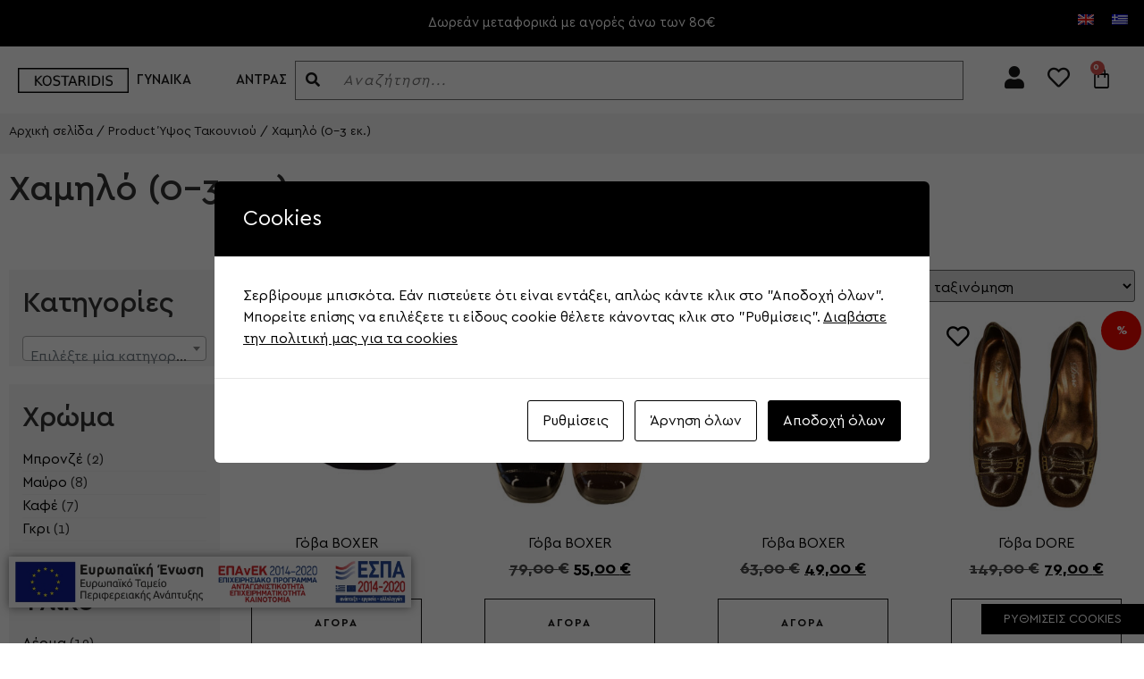

--- FILE ---
content_type: text/html; charset=UTF-8
request_url: https://e-kostaridis.gr/heel/xamilo/
body_size: 29609
content:
<!doctype html>
<html lang="el">
<head>
	<meta charset="UTF-8">
	<meta name="viewport" content="width=device-width, initial-scale=1">
	<link rel="profile" href="https://gmpg.org/xfn/11">
					<script>document.documentElement.className = document.documentElement.className + ' yes-js js_active js'</script>
				<meta name='robots' content='index, follow, max-image-preview:large, max-snippet:-1, max-video-preview:-1' />
	<style>img:is([sizes="auto" i], [sizes^="auto," i]) { contain-intrinsic-size: 3000px 1500px }</style>
	<link rel="alternate" hreflang="en" href="https://e-kostaridis.gr/en/heel/low-0-3cm/" />
<link rel="alternate" hreflang="el" href="https://e-kostaridis.gr/heel/xamilo/" />
<link rel="alternate" hreflang="x-default" href="https://e-kostaridis.gr/heel/xamilo/" />

	<!-- This site is optimized with the Yoast SEO plugin v26.4 - https://yoast.com/wordpress/plugins/seo/ -->
	<title>Χαμηλό (0-3 εκ.) Αρχεία - e-kostaridis</title>
	<link rel="canonical" href="https://e-kostaridis.gr/heel/xamilo/" />
	<meta property="og:locale" content="el_GR" />
	<meta property="og:type" content="article" />
	<meta property="og:title" content="Χαμηλό (0-3 εκ.) Αρχεία - e-kostaridis" />
	<meta property="og:url" content="https://e-kostaridis.gr/heel/xamilo/" />
	<meta property="og:site_name" content="e-kostaridis" />
	<meta name="twitter:card" content="summary_large_image" />
	<script type="application/ld+json" class="yoast-schema-graph">{"@context":"https://schema.org","@graph":[{"@type":"CollectionPage","@id":"https://e-kostaridis.gr/heel/xamilo/","url":"https://e-kostaridis.gr/heel/xamilo/","name":"Χαμηλό (0-3 εκ.) Αρχεία - e-kostaridis","isPartOf":{"@id":"https://e-kostaridis.gr/#website"},"primaryImageOfPage":{"@id":"https://e-kostaridis.gr/heel/xamilo/#primaryimage"},"image":{"@id":"https://e-kostaridis.gr/heel/xamilo/#primaryimage"},"thumbnailUrl":"https://e-kostaridis.gr/wp-content/uploads/2022/12/980c.jpg","breadcrumb":{"@id":"https://e-kostaridis.gr/heel/xamilo/#breadcrumb"},"inLanguage":"el"},{"@type":"ImageObject","inLanguage":"el","@id":"https://e-kostaridis.gr/heel/xamilo/#primaryimage","url":"https://e-kostaridis.gr/wp-content/uploads/2022/12/980c.jpg","contentUrl":"https://e-kostaridis.gr/wp-content/uploads/2022/12/980c.jpg","width":900,"height":900,"caption":"980c"},{"@type":"BreadcrumbList","@id":"https://e-kostaridis.gr/heel/xamilo/#breadcrumb","itemListElement":[{"@type":"ListItem","position":1,"name":"Home","item":"https://e-kostaridis.gr/"},{"@type":"ListItem","position":2,"name":"Χαμηλό (0-3 εκ.)"}]},{"@type":"WebSite","@id":"https://e-kostaridis.gr/#website","url":"https://e-kostaridis.gr/","name":"e-kostaridis","description":"e-kostaridis eshop: on-line κατάστημα παπουτσιών, ρούχων, τσάντες, ζώνες, δερμάτινα αξεσουάρ και πορτοφόλια, γυναικείες γούνες.","publisher":{"@id":"https://e-kostaridis.gr/#organization"},"potentialAction":[{"@type":"SearchAction","target":{"@type":"EntryPoint","urlTemplate":"https://e-kostaridis.gr/?s={search_term_string}"},"query-input":{"@type":"PropertyValueSpecification","valueRequired":true,"valueName":"search_term_string"}}],"inLanguage":"el"},{"@type":"Organization","@id":"https://e-kostaridis.gr/#organization","name":"e-kostaridis","url":"https://e-kostaridis.gr/","logo":{"@type":"ImageObject","inLanguage":"el","@id":"https://e-kostaridis.gr/#/schema/logo/image/","url":"https://e-kostaridis.gr/wp-content/uploads/2022/08/logo.png","contentUrl":"https://e-kostaridis.gr/wp-content/uploads/2022/08/logo.png","width":173,"height":38,"caption":"e-kostaridis"},"image":{"@id":"https://e-kostaridis.gr/#/schema/logo/image/"},"sameAs":["https://www.facebook.com/kostaridisshop"]}]}</script>
	<!-- / Yoast SEO plugin. -->


<link rel="alternate" type="application/rss+xml" title="Ροή RSS &raquo; e-kostaridis" href="https://e-kostaridis.gr/feed/" />
<link rel="alternate" type="application/rss+xml" title="Ροή Σχολίων &raquo; e-kostaridis" href="https://e-kostaridis.gr/comments/feed/" />
<link rel="alternate" type="application/rss+xml" title="Ροή για e-kostaridis &raquo; Χαμηλό (0-3 εκ.) Ύψος Τακουνιού" href="https://e-kostaridis.gr/heel/xamilo/feed/" />
<script>
window._wpemojiSettings = {"baseUrl":"https:\/\/s.w.org\/images\/core\/emoji\/16.0.1\/72x72\/","ext":".png","svgUrl":"https:\/\/s.w.org\/images\/core\/emoji\/16.0.1\/svg\/","svgExt":".svg","source":{"concatemoji":"https:\/\/e-kostaridis.gr\/wp-includes\/js\/wp-emoji-release.min.js?ver=6.8.3"}};
/*! This file is auto-generated */
!function(s,n){var o,i,e;function c(e){try{var t={supportTests:e,timestamp:(new Date).valueOf()};sessionStorage.setItem(o,JSON.stringify(t))}catch(e){}}function p(e,t,n){e.clearRect(0,0,e.canvas.width,e.canvas.height),e.fillText(t,0,0);var t=new Uint32Array(e.getImageData(0,0,e.canvas.width,e.canvas.height).data),a=(e.clearRect(0,0,e.canvas.width,e.canvas.height),e.fillText(n,0,0),new Uint32Array(e.getImageData(0,0,e.canvas.width,e.canvas.height).data));return t.every(function(e,t){return e===a[t]})}function u(e,t){e.clearRect(0,0,e.canvas.width,e.canvas.height),e.fillText(t,0,0);for(var n=e.getImageData(16,16,1,1),a=0;a<n.data.length;a++)if(0!==n.data[a])return!1;return!0}function f(e,t,n,a){switch(t){case"flag":return n(e,"\ud83c\udff3\ufe0f\u200d\u26a7\ufe0f","\ud83c\udff3\ufe0f\u200b\u26a7\ufe0f")?!1:!n(e,"\ud83c\udde8\ud83c\uddf6","\ud83c\udde8\u200b\ud83c\uddf6")&&!n(e,"\ud83c\udff4\udb40\udc67\udb40\udc62\udb40\udc65\udb40\udc6e\udb40\udc67\udb40\udc7f","\ud83c\udff4\u200b\udb40\udc67\u200b\udb40\udc62\u200b\udb40\udc65\u200b\udb40\udc6e\u200b\udb40\udc67\u200b\udb40\udc7f");case"emoji":return!a(e,"\ud83e\udedf")}return!1}function g(e,t,n,a){var r="undefined"!=typeof WorkerGlobalScope&&self instanceof WorkerGlobalScope?new OffscreenCanvas(300,150):s.createElement("canvas"),o=r.getContext("2d",{willReadFrequently:!0}),i=(o.textBaseline="top",o.font="600 32px Arial",{});return e.forEach(function(e){i[e]=t(o,e,n,a)}),i}function t(e){var t=s.createElement("script");t.src=e,t.defer=!0,s.head.appendChild(t)}"undefined"!=typeof Promise&&(o="wpEmojiSettingsSupports",i=["flag","emoji"],n.supports={everything:!0,everythingExceptFlag:!0},e=new Promise(function(e){s.addEventListener("DOMContentLoaded",e,{once:!0})}),new Promise(function(t){var n=function(){try{var e=JSON.parse(sessionStorage.getItem(o));if("object"==typeof e&&"number"==typeof e.timestamp&&(new Date).valueOf()<e.timestamp+604800&&"object"==typeof e.supportTests)return e.supportTests}catch(e){}return null}();if(!n){if("undefined"!=typeof Worker&&"undefined"!=typeof OffscreenCanvas&&"undefined"!=typeof URL&&URL.createObjectURL&&"undefined"!=typeof Blob)try{var e="postMessage("+g.toString()+"("+[JSON.stringify(i),f.toString(),p.toString(),u.toString()].join(",")+"));",a=new Blob([e],{type:"text/javascript"}),r=new Worker(URL.createObjectURL(a),{name:"wpTestEmojiSupports"});return void(r.onmessage=function(e){c(n=e.data),r.terminate(),t(n)})}catch(e){}c(n=g(i,f,p,u))}t(n)}).then(function(e){for(var t in e)n.supports[t]=e[t],n.supports.everything=n.supports.everything&&n.supports[t],"flag"!==t&&(n.supports.everythingExceptFlag=n.supports.everythingExceptFlag&&n.supports[t]);n.supports.everythingExceptFlag=n.supports.everythingExceptFlag&&!n.supports.flag,n.DOMReady=!1,n.readyCallback=function(){n.DOMReady=!0}}).then(function(){return e}).then(function(){var e;n.supports.everything||(n.readyCallback(),(e=n.source||{}).concatemoji?t(e.concatemoji):e.wpemoji&&e.twemoji&&(t(e.twemoji),t(e.wpemoji)))}))}((window,document),window._wpemojiSettings);
</script>
<link rel='stylesheet' id='premium-addons-css' href='https://e-kostaridis.gr/wp-content/plugins/premium-addons-for-elementor/assets/frontend/min-css/premium-addons.min.css?ver=4.11.50' media='all' />
<style id='wp-emoji-styles-inline-css'>

	img.wp-smiley, img.emoji {
		display: inline !important;
		border: none !important;
		box-shadow: none !important;
		height: 1em !important;
		width: 1em !important;
		margin: 0 0.07em !important;
		vertical-align: -0.1em !important;
		background: none !important;
		padding: 0 !important;
	}
</style>
<link rel='stylesheet' id='wp-block-library-css' href='https://e-kostaridis.gr/wp-includes/css/dist/block-library/style.min.css?ver=6.8.3' media='all' />
<style id='classic-theme-styles-inline-css'>
/*! This file is auto-generated */
.wp-block-button__link{color:#fff;background-color:#32373c;border-radius:9999px;box-shadow:none;text-decoration:none;padding:calc(.667em + 2px) calc(1.333em + 2px);font-size:1.125em}.wp-block-file__button{background:#32373c;color:#fff;text-decoration:none}
</style>
<link rel='stylesheet' id='jquery-selectBox-css' href='https://e-kostaridis.gr/wp-content/plugins/yith-woocommerce-wishlist/assets/css/jquery.selectBox.css?ver=1.2.0' media='all' />
<link rel='stylesheet' id='yith-wcwl-font-awesome-css' href='https://e-kostaridis.gr/wp-content/plugins/yith-woocommerce-wishlist/assets/css/font-awesome.css?ver=4.7.0' media='all' />
<link rel='stylesheet' id='woocommerce_prettyPhoto_css-css' href='//e-kostaridis.gr/wp-content/plugins/woocommerce/assets/css/prettyPhoto.css?ver=3.1.6' media='all' />
<link rel='stylesheet' id='yith-wcwl-main-css' href='https://e-kostaridis.gr/wp-content/plugins/yith-woocommerce-wishlist/assets/css/style.css?ver=3.19.0' media='all' />
<style id='yith-wcwl-main-inline-css'>
.yith-wcwl-share li a{color: #FFFFFF;}.yith-wcwl-share li a:hover{color: #FFFFFF;}.yith-wcwl-share a.facebook{background: #39599E; background-color: #39599E;}.yith-wcwl-share a.facebook:hover{background: #595A5A; background-color: #595A5A;}.yith-wcwl-share a.twitter{background: #45AFE2; background-color: #45AFE2;}.yith-wcwl-share a.twitter:hover{background: #595A5A; background-color: #595A5A;}.yith-wcwl-share a.pinterest{background: #AB2E31; background-color: #AB2E31;}.yith-wcwl-share a.pinterest:hover{background: #595A5A; background-color: #595A5A;}.yith-wcwl-share a.email{background: #FBB102; background-color: #FBB102;}.yith-wcwl-share a.email:hover{background: #595A5A; background-color: #595A5A;}.yith-wcwl-share a.whatsapp{background: #00A901; background-color: #00A901;}.yith-wcwl-share a.whatsapp:hover{background: #595A5A; background-color: #595A5A;}
</style>
<style id='global-styles-inline-css'>
:root{--wp--preset--aspect-ratio--square: 1;--wp--preset--aspect-ratio--4-3: 4/3;--wp--preset--aspect-ratio--3-4: 3/4;--wp--preset--aspect-ratio--3-2: 3/2;--wp--preset--aspect-ratio--2-3: 2/3;--wp--preset--aspect-ratio--16-9: 16/9;--wp--preset--aspect-ratio--9-16: 9/16;--wp--preset--color--black: #000000;--wp--preset--color--cyan-bluish-gray: #abb8c3;--wp--preset--color--white: #ffffff;--wp--preset--color--pale-pink: #f78da7;--wp--preset--color--vivid-red: #cf2e2e;--wp--preset--color--luminous-vivid-orange: #ff6900;--wp--preset--color--luminous-vivid-amber: #fcb900;--wp--preset--color--light-green-cyan: #7bdcb5;--wp--preset--color--vivid-green-cyan: #00d084;--wp--preset--color--pale-cyan-blue: #8ed1fc;--wp--preset--color--vivid-cyan-blue: #0693e3;--wp--preset--color--vivid-purple: #9b51e0;--wp--preset--gradient--vivid-cyan-blue-to-vivid-purple: linear-gradient(135deg,rgba(6,147,227,1) 0%,rgb(155,81,224) 100%);--wp--preset--gradient--light-green-cyan-to-vivid-green-cyan: linear-gradient(135deg,rgb(122,220,180) 0%,rgb(0,208,130) 100%);--wp--preset--gradient--luminous-vivid-amber-to-luminous-vivid-orange: linear-gradient(135deg,rgba(252,185,0,1) 0%,rgba(255,105,0,1) 100%);--wp--preset--gradient--luminous-vivid-orange-to-vivid-red: linear-gradient(135deg,rgba(255,105,0,1) 0%,rgb(207,46,46) 100%);--wp--preset--gradient--very-light-gray-to-cyan-bluish-gray: linear-gradient(135deg,rgb(238,238,238) 0%,rgb(169,184,195) 100%);--wp--preset--gradient--cool-to-warm-spectrum: linear-gradient(135deg,rgb(74,234,220) 0%,rgb(151,120,209) 20%,rgb(207,42,186) 40%,rgb(238,44,130) 60%,rgb(251,105,98) 80%,rgb(254,248,76) 100%);--wp--preset--gradient--blush-light-purple: linear-gradient(135deg,rgb(255,206,236) 0%,rgb(152,150,240) 100%);--wp--preset--gradient--blush-bordeaux: linear-gradient(135deg,rgb(254,205,165) 0%,rgb(254,45,45) 50%,rgb(107,0,62) 100%);--wp--preset--gradient--luminous-dusk: linear-gradient(135deg,rgb(255,203,112) 0%,rgb(199,81,192) 50%,rgb(65,88,208) 100%);--wp--preset--gradient--pale-ocean: linear-gradient(135deg,rgb(255,245,203) 0%,rgb(182,227,212) 50%,rgb(51,167,181) 100%);--wp--preset--gradient--electric-grass: linear-gradient(135deg,rgb(202,248,128) 0%,rgb(113,206,126) 100%);--wp--preset--gradient--midnight: linear-gradient(135deg,rgb(2,3,129) 0%,rgb(40,116,252) 100%);--wp--preset--font-size--small: 13px;--wp--preset--font-size--medium: 20px;--wp--preset--font-size--large: 36px;--wp--preset--font-size--x-large: 42px;--wp--preset--spacing--20: 0.44rem;--wp--preset--spacing--30: 0.67rem;--wp--preset--spacing--40: 1rem;--wp--preset--spacing--50: 1.5rem;--wp--preset--spacing--60: 2.25rem;--wp--preset--spacing--70: 3.38rem;--wp--preset--spacing--80: 5.06rem;--wp--preset--shadow--natural: 6px 6px 9px rgba(0, 0, 0, 0.2);--wp--preset--shadow--deep: 12px 12px 50px rgba(0, 0, 0, 0.4);--wp--preset--shadow--sharp: 6px 6px 0px rgba(0, 0, 0, 0.2);--wp--preset--shadow--outlined: 6px 6px 0px -3px rgba(255, 255, 255, 1), 6px 6px rgba(0, 0, 0, 1);--wp--preset--shadow--crisp: 6px 6px 0px rgba(0, 0, 0, 1);}:where(.is-layout-flex){gap: 0.5em;}:where(.is-layout-grid){gap: 0.5em;}body .is-layout-flex{display: flex;}.is-layout-flex{flex-wrap: wrap;align-items: center;}.is-layout-flex > :is(*, div){margin: 0;}body .is-layout-grid{display: grid;}.is-layout-grid > :is(*, div){margin: 0;}:where(.wp-block-columns.is-layout-flex){gap: 2em;}:where(.wp-block-columns.is-layout-grid){gap: 2em;}:where(.wp-block-post-template.is-layout-flex){gap: 1.25em;}:where(.wp-block-post-template.is-layout-grid){gap: 1.25em;}.has-black-color{color: var(--wp--preset--color--black) !important;}.has-cyan-bluish-gray-color{color: var(--wp--preset--color--cyan-bluish-gray) !important;}.has-white-color{color: var(--wp--preset--color--white) !important;}.has-pale-pink-color{color: var(--wp--preset--color--pale-pink) !important;}.has-vivid-red-color{color: var(--wp--preset--color--vivid-red) !important;}.has-luminous-vivid-orange-color{color: var(--wp--preset--color--luminous-vivid-orange) !important;}.has-luminous-vivid-amber-color{color: var(--wp--preset--color--luminous-vivid-amber) !important;}.has-light-green-cyan-color{color: var(--wp--preset--color--light-green-cyan) !important;}.has-vivid-green-cyan-color{color: var(--wp--preset--color--vivid-green-cyan) !important;}.has-pale-cyan-blue-color{color: var(--wp--preset--color--pale-cyan-blue) !important;}.has-vivid-cyan-blue-color{color: var(--wp--preset--color--vivid-cyan-blue) !important;}.has-vivid-purple-color{color: var(--wp--preset--color--vivid-purple) !important;}.has-black-background-color{background-color: var(--wp--preset--color--black) !important;}.has-cyan-bluish-gray-background-color{background-color: var(--wp--preset--color--cyan-bluish-gray) !important;}.has-white-background-color{background-color: var(--wp--preset--color--white) !important;}.has-pale-pink-background-color{background-color: var(--wp--preset--color--pale-pink) !important;}.has-vivid-red-background-color{background-color: var(--wp--preset--color--vivid-red) !important;}.has-luminous-vivid-orange-background-color{background-color: var(--wp--preset--color--luminous-vivid-orange) !important;}.has-luminous-vivid-amber-background-color{background-color: var(--wp--preset--color--luminous-vivid-amber) !important;}.has-light-green-cyan-background-color{background-color: var(--wp--preset--color--light-green-cyan) !important;}.has-vivid-green-cyan-background-color{background-color: var(--wp--preset--color--vivid-green-cyan) !important;}.has-pale-cyan-blue-background-color{background-color: var(--wp--preset--color--pale-cyan-blue) !important;}.has-vivid-cyan-blue-background-color{background-color: var(--wp--preset--color--vivid-cyan-blue) !important;}.has-vivid-purple-background-color{background-color: var(--wp--preset--color--vivid-purple) !important;}.has-black-border-color{border-color: var(--wp--preset--color--black) !important;}.has-cyan-bluish-gray-border-color{border-color: var(--wp--preset--color--cyan-bluish-gray) !important;}.has-white-border-color{border-color: var(--wp--preset--color--white) !important;}.has-pale-pink-border-color{border-color: var(--wp--preset--color--pale-pink) !important;}.has-vivid-red-border-color{border-color: var(--wp--preset--color--vivid-red) !important;}.has-luminous-vivid-orange-border-color{border-color: var(--wp--preset--color--luminous-vivid-orange) !important;}.has-luminous-vivid-amber-border-color{border-color: var(--wp--preset--color--luminous-vivid-amber) !important;}.has-light-green-cyan-border-color{border-color: var(--wp--preset--color--light-green-cyan) !important;}.has-vivid-green-cyan-border-color{border-color: var(--wp--preset--color--vivid-green-cyan) !important;}.has-pale-cyan-blue-border-color{border-color: var(--wp--preset--color--pale-cyan-blue) !important;}.has-vivid-cyan-blue-border-color{border-color: var(--wp--preset--color--vivid-cyan-blue) !important;}.has-vivid-purple-border-color{border-color: var(--wp--preset--color--vivid-purple) !important;}.has-vivid-cyan-blue-to-vivid-purple-gradient-background{background: var(--wp--preset--gradient--vivid-cyan-blue-to-vivid-purple) !important;}.has-light-green-cyan-to-vivid-green-cyan-gradient-background{background: var(--wp--preset--gradient--light-green-cyan-to-vivid-green-cyan) !important;}.has-luminous-vivid-amber-to-luminous-vivid-orange-gradient-background{background: var(--wp--preset--gradient--luminous-vivid-amber-to-luminous-vivid-orange) !important;}.has-luminous-vivid-orange-to-vivid-red-gradient-background{background: var(--wp--preset--gradient--luminous-vivid-orange-to-vivid-red) !important;}.has-very-light-gray-to-cyan-bluish-gray-gradient-background{background: var(--wp--preset--gradient--very-light-gray-to-cyan-bluish-gray) !important;}.has-cool-to-warm-spectrum-gradient-background{background: var(--wp--preset--gradient--cool-to-warm-spectrum) !important;}.has-blush-light-purple-gradient-background{background: var(--wp--preset--gradient--blush-light-purple) !important;}.has-blush-bordeaux-gradient-background{background: var(--wp--preset--gradient--blush-bordeaux) !important;}.has-luminous-dusk-gradient-background{background: var(--wp--preset--gradient--luminous-dusk) !important;}.has-pale-ocean-gradient-background{background: var(--wp--preset--gradient--pale-ocean) !important;}.has-electric-grass-gradient-background{background: var(--wp--preset--gradient--electric-grass) !important;}.has-midnight-gradient-background{background: var(--wp--preset--gradient--midnight) !important;}.has-small-font-size{font-size: var(--wp--preset--font-size--small) !important;}.has-medium-font-size{font-size: var(--wp--preset--font-size--medium) !important;}.has-large-font-size{font-size: var(--wp--preset--font-size--large) !important;}.has-x-large-font-size{font-size: var(--wp--preset--font-size--x-large) !important;}
:where(.wp-block-post-template.is-layout-flex){gap: 1.25em;}:where(.wp-block-post-template.is-layout-grid){gap: 1.25em;}
:where(.wp-block-columns.is-layout-flex){gap: 2em;}:where(.wp-block-columns.is-layout-grid){gap: 2em;}
:root :where(.wp-block-pullquote){font-size: 1.5em;line-height: 1.6;}
</style>
<link rel='stylesheet' id='cardlink-payment-gateway-css' href='https://e-kostaridis.gr/wp-content/plugins/cardlink-payment-gateway/public/css/cardlink-payment-gateway-public.css?ver=1.0.2' media='all' />
<link rel='stylesheet' id='cookies-and-content-security-policy-css' href='https://e-kostaridis.gr/wp-content/plugins/cookies-and-content-security-policy/css/cookies-and-content-security-policy.min.css?ver=2.33' media='all' />
<link rel='stylesheet' id='woocommerce-layout-css' href='https://e-kostaridis.gr/wp-content/plugins/woocommerce/assets/css/woocommerce-layout.css?ver=10.3.7' media='all' />
<link rel='stylesheet' id='woocommerce-smallscreen-css' href='https://e-kostaridis.gr/wp-content/plugins/woocommerce/assets/css/woocommerce-smallscreen.css?ver=10.3.7' media='only screen and (max-width: 768px)' />
<link rel='stylesheet' id='woocommerce-general-css' href='https://e-kostaridis.gr/wp-content/plugins/woocommerce/assets/css/woocommerce.css?ver=10.3.7' media='all' />
<style id='woocommerce-inline-inline-css'>
.woocommerce form .form-row .required { visibility: visible; }
</style>
<link rel='stylesheet' id='wpml-legacy-horizontal-list-0-css' href='https://e-kostaridis.gr/wp-content/plugins/sitepress-multilingual-cms/templates/language-switchers/legacy-list-horizontal/style.min.css?ver=1' media='all' />
<link rel='stylesheet' id='brands-styles-css' href='https://e-kostaridis.gr/wp-content/plugins/woocommerce/assets/css/brands.css?ver=10.3.7' media='all' />
<link rel='stylesheet' id='hello-elementor-css' href='https://e-kostaridis.gr/wp-content/themes/hello-elementor/style.min.css?ver=2.7.1' media='all' />
<link rel='stylesheet' id='hello-elementor-theme-style-css' href='https://e-kostaridis.gr/wp-content/themes/hello-elementor/theme.min.css?ver=2.7.1' media='all' />
<link rel='stylesheet' id='chld_thm_cfg_child-css' href='https://e-kostaridis.gr/wp-content/themes/hello-elementor-child/style.css?ver=6.8.3' media='all' />
<link rel='stylesheet' id='elementor-frontend-css' href='https://e-kostaridis.gr/wp-content/plugins/elementor/assets/css/frontend.min.css?ver=3.33.2' media='all' />
<link rel='stylesheet' id='elementor-post-4292-css' href='https://e-kostaridis.gr/wp-content/uploads/elementor/css/post-4292.css?ver=1766452271' media='all' />
<link rel='stylesheet' id='widget-menu-anchor-css' href='https://e-kostaridis.gr/wp-content/plugins/elementor/assets/css/widget-menu-anchor.min.css?ver=3.33.2' media='all' />
<link rel='stylesheet' id='widget-image-css' href='https://e-kostaridis.gr/wp-content/plugins/elementor/assets/css/widget-image.min.css?ver=3.33.2' media='all' />
<link rel='stylesheet' id='pa-glass-css' href='https://e-kostaridis.gr/wp-content/plugins/premium-addons-for-elementor/assets/frontend/min-css/liquid-glass.min.css?ver=4.11.50' media='all' />
<link rel='stylesheet' id='dashicons-css' href='https://e-kostaridis.gr/wp-includes/css/dashicons.min.css?ver=6.8.3' media='all' />
<style id='dashicons-inline-css'>
[data-font="Dashicons"]:before {font-family: 'Dashicons' !important;content: attr(data-icon) !important;speak: none !important;font-weight: normal !important;font-variant: normal !important;text-transform: none !important;line-height: 1 !important;font-style: normal !important;-webkit-font-smoothing: antialiased !important;-moz-osx-font-smoothing: grayscale !important;}
</style>
<link rel='stylesheet' id='font-awesome-5-all-css' href='https://e-kostaridis.gr/wp-content/plugins/elementor/assets/lib/font-awesome/css/all.min.css?ver=4.11.50' media='all' />
<link rel='stylesheet' id='widget-search-form-css' href='https://e-kostaridis.gr/wp-content/plugins/elementor-pro/assets/css/widget-search-form.min.css?ver=3.33.1' media='all' />
<link rel='stylesheet' id='elementor-icons-shared-0-css' href='https://e-kostaridis.gr/wp-content/plugins/elementor/assets/lib/font-awesome/css/fontawesome.min.css?ver=5.15.3' media='all' />
<link rel='stylesheet' id='elementor-icons-fa-solid-css' href='https://e-kostaridis.gr/wp-content/plugins/elementor/assets/lib/font-awesome/css/solid.min.css?ver=5.15.3' media='all' />
<link rel='stylesheet' id='widget-woocommerce-menu-cart-css' href='https://e-kostaridis.gr/wp-content/plugins/elementor-pro/assets/css/widget-woocommerce-menu-cart.min.css?ver=3.33.1' media='all' />
<link rel='stylesheet' id='widget-heading-css' href='https://e-kostaridis.gr/wp-content/plugins/elementor/assets/css/widget-heading.min.css?ver=3.33.2' media='all' />
<link rel='stylesheet' id='widget-nav-menu-css' href='https://e-kostaridis.gr/wp-content/plugins/elementor-pro/assets/css/widget-nav-menu.min.css?ver=3.33.1' media='all' />
<link rel='stylesheet' id='widget-form-css' href='https://e-kostaridis.gr/wp-content/plugins/elementor-pro/assets/css/widget-form.min.css?ver=3.33.1' media='all' />
<link rel='stylesheet' id='widget-social-icons-css' href='https://e-kostaridis.gr/wp-content/plugins/elementor/assets/css/widget-social-icons.min.css?ver=3.33.2' media='all' />
<link rel='stylesheet' id='e-apple-webkit-css' href='https://e-kostaridis.gr/wp-content/plugins/elementor/assets/css/conditionals/apple-webkit.min.css?ver=3.33.2' media='all' />
<link rel='stylesheet' id='widget-spacer-css' href='https://e-kostaridis.gr/wp-content/plugins/elementor/assets/css/widget-spacer.min.css?ver=3.33.2' media='all' />
<link rel='stylesheet' id='widget-woocommerce-products-css' href='https://e-kostaridis.gr/wp-content/plugins/elementor-pro/assets/css/widget-woocommerce-products.min.css?ver=3.33.1' media='all' />
<link rel='stylesheet' id='elementor-icons-css' href='https://e-kostaridis.gr/wp-content/plugins/elementor/assets/lib/eicons/css/elementor-icons.min.css?ver=5.44.0' media='all' />
<link rel='stylesheet' id='font-awesome-4-shim-css' href='https://e-kostaridis.gr/wp-content/plugins/elementor/assets/lib/font-awesome/css/v4-shims.min.css?ver=3.33.2' media='all' />
<link rel='stylesheet' id='elementor-post-4308-css' href='https://e-kostaridis.gr/wp-content/uploads/elementor/css/post-4308.css?ver=1766452299' media='all' />
<link rel='stylesheet' id='elementor-post-4305-css' href='https://e-kostaridis.gr/wp-content/uploads/elementor/css/post-4305.css?ver=1766452301' media='all' />
<link rel='stylesheet' id='elementor-post-4302-css' href='https://e-kostaridis.gr/wp-content/uploads/elementor/css/post-4302.css?ver=1766452299' media='all' />
<link rel='stylesheet' id='elementor-icons-fa-regular-css' href='https://e-kostaridis.gr/wp-content/plugins/elementor/assets/lib/font-awesome/css/regular.min.css?ver=5.15.3' media='all' />
<link rel='stylesheet' id='elementor-icons-fa-brands-css' href='https://e-kostaridis.gr/wp-content/plugins/elementor/assets/lib/font-awesome/css/brands.min.css?ver=5.15.3' media='all' />
<script id="wpml-cookie-js-extra">
var wpml_cookies = {"wp-wpml_current_language":{"value":"el","expires":1,"path":"\/"}};
var wpml_cookies = {"wp-wpml_current_language":{"value":"el","expires":1,"path":"\/"}};
</script>
<script src="https://e-kostaridis.gr/wp-content/plugins/sitepress-multilingual-cms/res/js/cookies/language-cookie.js?ver=485900" id="wpml-cookie-js" defer data-wp-strategy="defer"></script>
<script src="https://e-kostaridis.gr/wp-includes/js/jquery/jquery.min.js?ver=3.7.1" id="jquery-core-js"></script>
<script src="https://e-kostaridis.gr/wp-includes/js/jquery/jquery-migrate.min.js?ver=3.4.1" id="jquery-migrate-js"></script>
<script id="cardlink-payment-gateway-js-extra">
var urls = {"home":"https:\/\/e-kostaridis.gr","theme":"\/var\/www\/vhosts\/e-kostaridis.gr\/httpdocs\/wp-content\/themes\/hello-elementor","plugins":"https:\/\/e-kostaridis.gr\/wp-content\/plugins","assets":"https:\/\/e-kostaridis.gr\/wp-content\/themes\/hello-elementor-child\/assets","ajax":"https:\/\/e-kostaridis.gr\/wp-admin\/admin-ajax.php"};
</script>
<script src="https://e-kostaridis.gr/wp-content/plugins/cardlink-payment-gateway/public/js/cardlink-payment-gateway-public.js?ver=1.0.2" id="cardlink-payment-gateway-js"></script>
<script src="https://e-kostaridis.gr/wp-content/plugins/woocommerce/assets/js/jquery-blockui/jquery.blockUI.min.js?ver=2.7.0-wc.10.3.7" id="wc-jquery-blockui-js" defer data-wp-strategy="defer"></script>
<script id="wc-add-to-cart-js-extra">
var wc_add_to_cart_params = {"ajax_url":"\/wp-admin\/admin-ajax.php","wc_ajax_url":"\/?wc-ajax=%%endpoint%%","i18n_view_cart":"\u039a\u03b1\u03bb\u03ac\u03b8\u03b9","cart_url":"https:\/\/e-kostaridis.gr\/cart\/","is_cart":"","cart_redirect_after_add":"no"};
</script>
<script src="https://e-kostaridis.gr/wp-content/plugins/woocommerce/assets/js/frontend/add-to-cart.min.js?ver=10.3.7" id="wc-add-to-cart-js" defer data-wp-strategy="defer"></script>
<script src="https://e-kostaridis.gr/wp-content/plugins/woocommerce/assets/js/js-cookie/js.cookie.min.js?ver=2.1.4-wc.10.3.7" id="wc-js-cookie-js" defer data-wp-strategy="defer"></script>
<script id="woocommerce-js-extra">
var woocommerce_params = {"ajax_url":"\/wp-admin\/admin-ajax.php","wc_ajax_url":"\/?wc-ajax=%%endpoint%%","i18n_password_show":"\u0395\u03bc\u03c6\u03ac\u03bd\u03b9\u03c3\u03b7 \u03c3\u03c5\u03bd\u03b8\u03b7\u03bc\u03b1\u03c4\u03b9\u03ba\u03bf\u03cd","i18n_password_hide":"\u0391\u03c0\u03cc\u03ba\u03c1\u03c5\u03c8\u03b7 \u03c3\u03c5\u03bd\u03b8\u03b7\u03bc\u03b1\u03c4\u03b9\u03ba\u03bf\u03cd"};
</script>
<script src="https://e-kostaridis.gr/wp-content/plugins/woocommerce/assets/js/frontend/woocommerce.min.js?ver=10.3.7" id="woocommerce-js" defer data-wp-strategy="defer"></script>
<script src="https://e-kostaridis.gr/wp-content/plugins/elementor/assets/lib/font-awesome/js/v4-shims.min.js?ver=3.33.2" id="font-awesome-4-shim-js"></script>
<link rel="https://api.w.org/" href="https://e-kostaridis.gr/wp-json/" /><link rel="EditURI" type="application/rsd+xml" title="RSD" href="https://e-kostaridis.gr/xmlrpc.php?rsd" />
<meta name="generator" content="WordPress 6.8.3" />
<meta name="generator" content="WooCommerce 10.3.7" />
<meta name="generator" content="WPML ver:4.8.5 stt:1,13;" />
	<noscript><style>.woocommerce-product-gallery{ opacity: 1 !important; }</style></noscript>
	<meta name="generator" content="Elementor 3.33.2; features: additional_custom_breakpoints; settings: css_print_method-external, google_font-enabled, font_display-auto">
<!-- Google tag (gtag.js) -->
<script async src="https://www.googletagmanager.com/gtag/js?id=G-CPMVS3L0X9"></script>
<script>
  window.dataLayer = window.dataLayer || [];
  function gtag(){dataLayer.push(arguments);}
  gtag('js', new Date());

  gtag('config', 'G-CPMVS3L0X9');
</script>
			<style>
				.e-con.e-parent:nth-of-type(n+4):not(.e-lazyloaded):not(.e-no-lazyload),
				.e-con.e-parent:nth-of-type(n+4):not(.e-lazyloaded):not(.e-no-lazyload) * {
					background-image: none !important;
				}
				@media screen and (max-height: 1024px) {
					.e-con.e-parent:nth-of-type(n+3):not(.e-lazyloaded):not(.e-no-lazyload),
					.e-con.e-parent:nth-of-type(n+3):not(.e-lazyloaded):not(.e-no-lazyload) * {
						background-image: none !important;
					}
				}
				@media screen and (max-height: 640px) {
					.e-con.e-parent:nth-of-type(n+2):not(.e-lazyloaded):not(.e-no-lazyload),
					.e-con.e-parent:nth-of-type(n+2):not(.e-lazyloaded):not(.e-no-lazyload) * {
						background-image: none !important;
					}
				}
			</style>
			<style type="text/css" id="cookies-and-content-security-policy-css-custom">.modal-cacsp-position .modal-cacsp-box .modal-cacsp-btns .modal-cacsp-btn.modal-cacsp-btn-refuse,.modal-cacsp-position .modal-cacsp-box .modal-cacsp-btns .modal-cacsp-btn.modal-cacsp-btn-refuse-all {background-color: #ffffff;}.modal-cacsp-position .modal-cacsp-box .modal-cacsp-btns .modal-cacsp-btn.modal-cacsp-btn-refuse,.modal-cacsp-position .modal-cacsp-box .modal-cacsp-btns .modal-cacsp-btn.modal-cacsp-btn-refuse-all {border-color: #000000;}.modal-cacsp-position .modal-cacsp-box .modal-cacsp-btns .modal-cacsp-btn.modal-cacsp-btn-refuse,.modal-cacsp-position .modal-cacsp-box .modal-cacsp-btns .modal-cacsp-btn.modal-cacsp-btn-refuse-all,.modal-cacsp-position .modal-cacsp-box .modal-cacsp-btns .modal-cacsp-btn.modal-cacsp-btn-refuse *,.modal-cacsp-position .modal-cacsp-box .modal-cacsp-btns .modal-cacsp-btn.modal-cacsp-btn-refuse-all * {color: #0a0a0a;}.modal-cacsp-position .modal-cacsp-box .modal-cacsp-btns .modal-cacsp-btn.modal-cacsp-btn-save {background-color: #ffffff;}.modal-cacsp-position .modal-cacsp-box .modal-cacsp-btns .modal-cacsp-btn.modal-cacsp-btn-save {border-color: #000000;}.modal-cacsp-position .modal-cacsp-box .modal-cacsp-btns .modal-cacsp-btn.modal-cacsp-btn-save,.modal-cacsp-position .modal-cacsp-box .modal-cacsp-btns .modal-cacsp-btn.modal-cacsp-btn-save * {color: #000000;}.modal-cacsp-position .modal-cacsp-box .modal-cacsp-btns .modal-cacsp-btn.modal-cacsp-btn-accept,.modal-cacsp-position .modal-cacsp-box .modal-cacsp-btns .modal-cacsp-btn.modal-cacsp-btn-accept-all {background-color: #000000;}.modal-cacsp-position .modal-cacsp-box .modal-cacsp-btns .modal-cacsp-btn.modal-cacsp-btn-accept,.modal-cacsp-position .modal-cacsp-box .modal-cacsp-btns .modal-cacsp-btn.modal-cacsp-btn-accept-all {border-color: #000000;}.modal-cacsp-position .modal-cacsp-box .modal-cacsp-btns .modal-cacsp-btn.modal-cacsp-btn-accept,.modal-cacsp-position .modal-cacsp-box .modal-cacsp-btns .modal-cacsp-btn.modal-cacsp-btn-accept *,.modal-cacsp-position .modal-cacsp-box .modal-cacsp-btns .modal-cacsp-btn.modal-cacsp-btn-accept-all,.modal-cacsp-position .modal-cacsp-box .modal-cacsp-btns .modal-cacsp-btn.modal-cacsp-btn-accept-all * {color: #ffffff;}</style><link rel="icon" href="https://e-kostaridis.gr/wp-content/uploads/2022/08/logo-150x38.png" sizes="32x32" />
<link rel="icon" href="https://e-kostaridis.gr/wp-content/uploads/2022/08/logo.png" sizes="192x192" />
<link rel="apple-touch-icon" href="https://e-kostaridis.gr/wp-content/uploads/2022/08/logo.png" />
<meta name="msapplication-TileImage" content="https://e-kostaridis.gr/wp-content/uploads/2022/08/logo.png" />
</head>
<body class="archive tax-pa_heel term-xamilo term-250 wp-custom-logo wp-theme-hello-elementor wp-child-theme-hello-elementor-child theme-hello-elementor woocommerce woocommerce-page woocommerce-no-js elementor-page-4302 elementor-default elementor-template-full-width elementor-kit-4292">


<a class="skip-link screen-reader-text" href="#content">Skip to content</a>

		<header data-elementor-type="header" data-elementor-id="4308" class="elementor elementor-4308 elementor-location-header" data-elementor-post-type="elementor_library">
					<section class="elementor-section elementor-top-section elementor-element elementor-element-4c48bc1 elementor-section-full_width elementor-section-content-middle elementor-section-height-default elementor-section-height-default" data-id="4c48bc1" data-element_type="section" data-settings="{&quot;background_background&quot;:&quot;classic&quot;}">
						<div class="elementor-container elementor-column-gap-no">
					<div class="elementor-column elementor-col-100 elementor-top-column elementor-element elementor-element-a7afca0" data-id="a7afca0" data-element_type="column">
			<div class="elementor-widget-wrap elementor-element-populated">
						<div class="elementor-element elementor-element-6524ecf elementor-widget elementor-widget-menu-anchor" data-id="6524ecf" data-element_type="widget" data-widget_type="menu-anchor.default">
				<div class="elementor-widget-container">
							<div class="elementor-menu-anchor" id="content"></div>
						</div>
				</div>
				<div class="elementor-element elementor-element-9078384 elementor-widget elementor-widget-text-editor" data-id="9078384" data-element_type="widget" data-widget_type="text-editor.default">
				<div class="elementor-widget-container">
									<p>Δωρεάν μεταφορικά με αγορές άνω των 80€</p>								</div>
				</div>
				<div class="elementor-element elementor-element-07d07f5 elementor-widget__width-auto elementor-absolute elementor-widget elementor-widget-wpml-language-switcher" data-id="07d07f5" data-element_type="widget" data-settings="{&quot;_position&quot;:&quot;absolute&quot;}" data-widget_type="wpml-language-switcher.default">
				<div class="elementor-widget-container">
					<div class="wpml-elementor-ls">
<div class="wpml-ls-statics-shortcode_actions wpml-ls wpml-ls-legacy-list-horizontal">
	<ul role="menu"><li class="wpml-ls-slot-shortcode_actions wpml-ls-item wpml-ls-item-en wpml-ls-first-item wpml-ls-item-legacy-list-horizontal" role="none">
				<a href="https://e-kostaridis.gr/en/heel/low-0-3cm/" class="wpml-ls-link" role="menuitem"  aria-label="Μετάβαση σε Αγγλικά" title="Μετάβαση σε Αγγλικά" >
                                                        <img
            class="wpml-ls-flag"
            src="https://e-kostaridis.gr/wp-content/plugins/sitepress-multilingual-cms/res/flags/en.png"
            alt="Αγγλικά"
            width=18
            height=12
    /></a>
			</li><li class="wpml-ls-slot-shortcode_actions wpml-ls-item wpml-ls-item-el wpml-ls-current-language wpml-ls-last-item wpml-ls-item-legacy-list-horizontal" role="none">
				<a href="https://e-kostaridis.gr/heel/xamilo/" class="wpml-ls-link" role="menuitem" >
                                                        <img
            class="wpml-ls-flag"
            src="https://e-kostaridis.gr/wp-content/plugins/sitepress-multilingual-cms/res/flags/el.png"
            alt="Ελληνικά"
            width=18
            height=12
    /></a>
			</li></ul>
</div>
</div>				</div>
				</div>
					</div>
		</div>
					</div>
		</section>
				<section class="elementor-section elementor-top-section elementor-element elementor-element-422ac39 elementor-section-full_width elementor-section-content-middle elementor-section-height-default elementor-section-height-default" data-id="422ac39" data-element_type="section">
						<div class="elementor-container elementor-column-gap-no">
					<div class="elementor-column elementor-col-25 elementor-top-column elementor-element elementor-element-cfe7ff5" data-id="cfe7ff5" data-element_type="column">
			<div class="elementor-widget-wrap elementor-element-populated">
						<div class="elementor-element elementor-element-e5ea26b elementor-widget__width-auto elementor-widget elementor-widget-theme-site-logo elementor-widget-image" data-id="e5ea26b" data-element_type="widget" data-widget_type="theme-site-logo.default">
				<div class="elementor-widget-container">
											<a href="https://e-kostaridis.gr">
			<img width="173" height="38" src="https://e-kostaridis.gr/wp-content/uploads/2022/08/logo.png" class="attachment-full size-full wp-image-4640" alt="logo" />				</a>
											</div>
				</div>
					</div>
		</div>
				<div class="elementor-column elementor-col-25 elementor-top-column elementor-element elementor-element-0a3e43f" data-id="0a3e43f" data-element_type="column">
			<div class="elementor-widget-wrap elementor-element-populated">
						<div class="elementor-element elementor-element-1e4ef86 premium-ham-slide elementor-widget__width-auto premium-nav-hor premium-slide-auto premium-nav-none elementor-widget elementor-widget-premium-nav-menu" data-id="1e4ef86" data-element_type="widget" data-settings="{&quot;submenu_icon&quot;:{&quot;value&quot;:&quot;&quot;,&quot;library&quot;:&quot;&quot;},&quot;submenu_item_icon&quot;:{&quot;value&quot;:&quot;&quot;,&quot;library&quot;:&quot;&quot;}}" data-widget_type="premium-nav-menu.default">
				<div class="elementor-widget-container">
								<div data-settings="{&quot;breakpoint&quot;:1024,&quot;mobileLayout&quot;:&quot;slide&quot;,&quot;mainLayout&quot;:&quot;hor&quot;,&quot;stretchDropdown&quot;:false,&quot;hoverEffect&quot;:&quot;&quot;,&quot;submenuEvent&quot;:&quot;hover&quot;,&quot;submenuTrigger&quot;:&quot;item&quot;,&quot;closeAfterClick&quot;:false,&quot;renderMobileMenu&quot;:true}" class="premium-nav-widget-container premium-nav-pointer-none" style="visibility:hidden; opacity:0;">
				<div class="premium-ver-inner-container">
									<div class="premium-hamburger-toggle premium-mobile-menu-icon" role="button" aria-label="Toggle Menu">
						<span class="premium-toggle-text">
							<i aria-hidden="true" class="fas fa-bars"></i>menu						</span>
						<span class="premium-toggle-close">
							<i aria-hidden="true" class="fas fa-times"></i>close						</span>
					</div>
												<div class="premium-nav-menu-container premium-nav-default">
								<ul id="menu-main-menu" class="premium-nav-menu premium-main-nav-menu"><li id="premium-nav-menu-item-5267" class="menu-item menu-item-type-taxonomy menu-item-object-product_cat menu-item-has-children premium-nav-menu-item premium-mega-nav-item menu-item-has-children premium-mega-item-static" data-full-width="true"><a href="https://e-kostaridis.gr/product-category/gynaika/" class="premium-menu-link premium-menu-link-parent premium-lq__none">Γυναίκα</a>
<ul class="premium-sub-menu premium-lq__none">
	<li id="premium-nav-menu-item-5303" class="menu-item menu-item-type-taxonomy menu-item-object-product_cat menu-item-has-children premium-nav-menu-item premium-sub-menu-item"><a href="https://e-kostaridis.gr/product-category/gynaika/papoytsia/" class="premium-menu-link premium-sub-menu-link">Παπούτσια<i class="fas fa-angle-right premium-dropdown-icon"></i></a>
	<ul class="premium-sub-menu premium-lq__none">
		<li id="premium-nav-menu-item-5853" class="menu-item menu-item-type-taxonomy menu-item-object-product_cat premium-nav-menu-item premium-sub-menu-item"><a href="https://e-kostaridis.gr/product-category/gynaika/papoytsia/loafers/" class="premium-menu-link premium-sub-menu-link">Loafers</a></li>
		<li id="premium-nav-menu-item-5854" class="menu-item menu-item-type-taxonomy menu-item-object-product_cat premium-nav-menu-item premium-sub-menu-item"><a href="https://e-kostaridis.gr/product-category/gynaika/papoytsia/mules/" class="premium-menu-link premium-sub-menu-link">Mules</a></li>
		<li id="premium-nav-menu-item-5855" class="menu-item menu-item-type-taxonomy menu-item-object-product_cat premium-nav-menu-item premium-sub-menu-item"><a href="https://e-kostaridis.gr/product-category/gynaika/papoytsia/sneakers/" class="premium-menu-link premium-sub-menu-link">Sneakers</a></li>
		<li id="premium-nav-menu-item-5856" class="menu-item menu-item-type-taxonomy menu-item-object-product_cat premium-nav-menu-item premium-sub-menu-item"><a href="https://e-kostaridis.gr/product-category/gynaika/papoytsia/arvilakia/" class="premium-menu-link premium-sub-menu-link">Αρβυλάκια</a></li>
		<li id="premium-nav-menu-item-5857" class="menu-item menu-item-type-taxonomy menu-item-object-product_cat premium-nav-menu-item premium-sub-menu-item"><a href="https://e-kostaridis.gr/product-category/gynaika/papoytsia/galotses/" class="premium-menu-link premium-sub-menu-link">Γαλότσες</a></li>
		<li id="premium-nav-menu-item-5858" class="menu-item menu-item-type-taxonomy menu-item-object-product_cat premium-nav-menu-item premium-sub-menu-item"><a href="https://e-kostaridis.gr/product-category/gynaika/papoytsia/goves/" class="premium-menu-link premium-sub-menu-link">Γόβες</a></li>
		<li id="premium-nav-menu-item-5859" class="menu-item menu-item-type-taxonomy menu-item-object-product_cat premium-nav-menu-item premium-sub-menu-item"><a href="https://e-kostaridis.gr/product-category/gynaika/papoytsia/esprantigies/" class="premium-menu-link premium-sub-menu-link">Εσπαντρίγιες</a></li>
		<li id="premium-nav-menu-item-5860" class="menu-item menu-item-type-taxonomy menu-item-object-product_cat premium-nav-menu-item premium-sub-menu-item"><a href="https://e-kostaridis.gr/product-category/gynaika/papoytsia/balarines/" class="premium-menu-link premium-sub-menu-link">Μπαλαρίνες</a></li>
		<li id="premium-nav-menu-item-5861" class="menu-item menu-item-type-taxonomy menu-item-object-product_cat premium-nav-menu-item premium-sub-menu-item"><a href="https://e-kostaridis.gr/product-category/gynaika/papoytsia/mpotakia/" class="premium-menu-link premium-sub-menu-link">Μποτάκια</a></li>
		<li id="premium-nav-menu-item-5862" class="menu-item menu-item-type-taxonomy menu-item-object-product_cat premium-nav-menu-item premium-sub-menu-item"><a href="https://e-kostaridis.gr/product-category/gynaika/papoytsia/mpotes/" class="premium-menu-link premium-sub-menu-link">Μπότες</a></li>
		<li id="premium-nav-menu-item-5863" class="menu-item menu-item-type-taxonomy menu-item-object-product_cat premium-nav-menu-item premium-sub-menu-item"><a href="https://e-kostaridis.gr/product-category/gynaika/papoytsia/pantofles/" class="premium-menu-link premium-sub-menu-link">Παντόφλες</a></li>
		<li id="premium-nav-menu-item-5864" class="menu-item menu-item-type-taxonomy menu-item-object-product_cat premium-nav-menu-item premium-sub-menu-item"><a href="https://e-kostaridis.gr/product-category/gynaika/papoytsia/pedila/" class="premium-menu-link premium-sub-menu-link">Πέδιλα</a></li>
		<li id="premium-nav-menu-item-5865" class="menu-item menu-item-type-taxonomy menu-item-object-product_cat premium-nav-menu-item premium-sub-menu-item"><a href="https://e-kostaridis.gr/product-category/gynaika/papoytsia/platformes/" class="premium-menu-link premium-sub-menu-link">Πλατφόρμες</a></li>
		<li id="premium-nav-menu-item-5866" class="menu-item menu-item-type-taxonomy menu-item-object-product_cat premium-nav-menu-item premium-sub-menu-item"><a href="https://e-kostaridis.gr/product-category/gynaika/papoytsia/sandalia/" class="premium-menu-link premium-sub-menu-link">Σανδάλια</a></li>
	</ul>
</li>
	<li id="premium-nav-menu-item-5304" class="menu-item menu-item-type-taxonomy menu-item-object-product_cat menu-item-has-children premium-nav-menu-item premium-sub-menu-item"><a href="https://e-kostaridis.gr/product-category/gynaika/roycha/" class="premium-menu-link premium-sub-menu-link">Ρούχα<i class="fas fa-angle-right premium-dropdown-icon"></i></a>
	<ul class="premium-sub-menu premium-lq__none">
		<li id="premium-nav-menu-item-5869" class="menu-item menu-item-type-taxonomy menu-item-object-product_cat premium-nav-menu-item premium-sub-menu-item"><a href="https://e-kostaridis.gr/product-category/gynaika/roycha/dermatina/" class="premium-menu-link premium-sub-menu-link">Δερμάτινα</a></li>
		<li id="premium-nav-menu-item-5870" class="menu-item menu-item-type-taxonomy menu-item-object-product_cat premium-nav-menu-item premium-sub-menu-item"><a href="https://e-kostaridis.gr/product-category/gynaika/roycha/pantelonia/" class="premium-menu-link premium-sub-menu-link">Παντελόνια</a></li>
		<li id="premium-nav-menu-item-5871" class="menu-item menu-item-type-taxonomy menu-item-object-product_cat premium-nav-menu-item premium-sub-menu-item"><a href="https://e-kostaridis.gr/product-category/gynaika/roycha/sakakia/" class="premium-menu-link premium-sub-menu-link">Σακάκια</a></li>
		<li id="premium-nav-menu-item-5872" class="menu-item menu-item-type-taxonomy menu-item-object-product_cat premium-nav-menu-item premium-sub-menu-item"><a href="https://e-kostaridis.gr/product-category/gynaika/roycha/foremata/" class="premium-menu-link premium-sub-menu-link">Φορέματα</a></li>
		<li id="premium-nav-menu-item-5873" class="menu-item menu-item-type-taxonomy menu-item-object-product_cat premium-nav-menu-item premium-sub-menu-item"><a href="https://e-kostaridis.gr/product-category/gynaika/roycha/foustes/" class="premium-menu-link premium-sub-menu-link">Φούστες</a></li>
	</ul>
</li>
	<li id="premium-nav-menu-item-5305" class="menu-item menu-item-type-taxonomy menu-item-object-product_cat menu-item-has-children premium-nav-menu-item premium-sub-menu-item"><a href="https://e-kostaridis.gr/product-category/gynaika/tsantes/" class="premium-menu-link premium-sub-menu-link">Τσάντες<i class="fas fa-angle-right premium-dropdown-icon"></i></a>
	<ul class="premium-sub-menu premium-lq__none">
		<li id="premium-nav-menu-item-5874" class="menu-item menu-item-type-taxonomy menu-item-object-product_cat premium-nav-menu-item premium-sub-menu-item"><a href="https://e-kostaridis.gr/product-category/gynaika/tsantes/vradines/" class="premium-menu-link premium-sub-menu-link">Βραδινές</a></li>
		<li id="premium-nav-menu-item-5875" class="menu-item menu-item-type-taxonomy menu-item-object-product_cat premium-nav-menu-item premium-sub-menu-item"><a href="https://e-kostaridis.gr/product-category/gynaika/tsantes/gamou/" class="premium-menu-link premium-sub-menu-link">Γάμου</a></li>
		<li id="premium-nav-menu-item-5876" class="menu-item menu-item-type-taxonomy menu-item-object-product_cat premium-nav-menu-item premium-sub-menu-item"><a href="https://e-kostaridis.gr/product-category/gynaika/tsantes/klasikes/" class="premium-menu-link premium-sub-menu-link">Κλασικές</a></li>
		<li id="premium-nav-menu-item-5877" class="menu-item menu-item-type-taxonomy menu-item-object-product_cat premium-nav-menu-item premium-sub-menu-item"><a href="https://e-kostaridis.gr/product-category/gynaika/tsantes/platis/" class="premium-menu-link premium-sub-menu-link">Πλάτης</a></li>
		<li id="premium-nav-menu-item-5878" class="menu-item menu-item-type-taxonomy menu-item-object-product_cat premium-nav-menu-item premium-sub-menu-item"><a href="https://e-kostaridis.gr/product-category/gynaika/tsantes/pougki/" class="premium-menu-link premium-sub-menu-link">Πουγκί</a></li>
		<li id="premium-nav-menu-item-5879" class="menu-item menu-item-type-taxonomy menu-item-object-product_cat premium-nav-menu-item premium-sub-menu-item"><a href="https://e-kostaridis.gr/product-category/gynaika/tsantes/tsantakia-mesis/" class="premium-menu-link premium-sub-menu-link">Τσαντάκια Μέσης</a></li>
		<li id="premium-nav-menu-item-5880" class="menu-item menu-item-type-taxonomy menu-item-object-product_cat premium-nav-menu-item premium-sub-menu-item"><a href="https://e-kostaridis.gr/product-category/gynaika/tsantes/fakeloi/" class="premium-menu-link premium-sub-menu-link">Φάκελοι</a></li>
		<li id="premium-nav-menu-item-5881" class="menu-item menu-item-type-taxonomy menu-item-object-product_cat premium-nav-menu-item premium-sub-menu-item"><a href="https://e-kostaridis.gr/product-category/gynaika/tsantes/xeiros/" class="premium-menu-link premium-sub-menu-link">Χειρός</a></li>
		<li id="premium-nav-menu-item-5883" class="menu-item menu-item-type-taxonomy menu-item-object-product_cat premium-nav-menu-item premium-sub-menu-item"><a href="https://e-kostaridis.gr/product-category/gynaika/tsantes/xiasti/" class="premium-menu-link premium-sub-menu-link">Χιαστί</a></li>
		<li id="premium-nav-menu-item-5882" class="menu-item menu-item-type-taxonomy menu-item-object-product_cat premium-nav-menu-item premium-sub-menu-item"><a href="https://e-kostaridis.gr/product-category/gynaika/tsantes/psathines/" class="premium-menu-link premium-sub-menu-link">Ψάθινες</a></li>
		<li id="premium-nav-menu-item-5884" class="menu-item menu-item-type-taxonomy menu-item-object-product_cat premium-nav-menu-item premium-sub-menu-item"><a href="https://e-kostaridis.gr/product-category/gynaika/tsantes/omou/" class="premium-menu-link premium-sub-menu-link">Ώμου</a></li>
	</ul>
</li>
	<li id="premium-nav-menu-item-5769" class="menu-item menu-item-type-taxonomy menu-item-object-product_cat premium-nav-menu-item premium-sub-menu-item"><a href="https://e-kostaridis.gr/product-category/man/zones/" class="premium-menu-link premium-sub-menu-link">Ζώνες Α</a></li>
	<li id="premium-nav-menu-item-5768" class="menu-item menu-item-type-taxonomy menu-item-object-product_cat premium-nav-menu-item premium-sub-menu-item"><a href="https://e-kostaridis.gr/product-category/man/portofolia/" class="premium-menu-link premium-sub-menu-link">Πορτοφόλια</a></li>
</ul>
<div id="premium-mega-content-5267" class="premium-mega-content-container" style="width:1170px"><style>.elementor-5313 .elementor-element.elementor-element-f320d89:not(.elementor-motion-effects-element-type-background), .elementor-5313 .elementor-element.elementor-element-f320d89 > .elementor-motion-effects-container > .elementor-motion-effects-layer{background-color:var( --e-global-color-53eecf53 );}.elementor-5313 .elementor-element.elementor-element-f320d89{transition:background 0.3s, border 0.3s, border-radius 0.3s, box-shadow 0.3s;}.elementor-5313 .elementor-element.elementor-element-f320d89 > .elementor-background-overlay{transition:background 0.3s, border-radius 0.3s, opacity 0.3s;}.elementor-5313 .elementor-element.elementor-element-77274f6 .elementor-menu-toggle{margin:0 auto;}.elementor-5313 .elementor-element.elementor-element-77274f6{--e-nav-menu-divider-content:"";--e-nav-menu-divider-style:solid;--e-nav-menu-divider-height:100%;--e-nav-menu-horizontal-menu-item-margin:calc( 20px / 2 );}.elementor-5313 .elementor-element.elementor-element-77274f6 .elementor-nav-menu--main:not(.elementor-nav-menu--layout-horizontal) .elementor-nav-menu > li:not(:last-child){margin-bottom:20px;}.elementor-5313 .elementor-element.elementor-element-77274f6 .elementor-nav-menu--dropdown a, .elementor-5313 .elementor-element.elementor-element-77274f6 .elementor-menu-toggle{color:var( --e-global-color-text );fill:var( --e-global-color-text );}.elementor-5313 .elementor-element.elementor-element-77274f6 .elementor-nav-menu--dropdown a:hover,
					.elementor-5313 .elementor-element.elementor-element-77274f6 .elementor-nav-menu--dropdown a:focus,
					.elementor-5313 .elementor-element.elementor-element-77274f6 .elementor-nav-menu--dropdown a.elementor-item-active,
					.elementor-5313 .elementor-element.elementor-element-77274f6 .elementor-nav-menu--dropdown a.highlighted,
					.elementor-5313 .elementor-element.elementor-element-77274f6 .elementor-menu-toggle:hover,
					.elementor-5313 .elementor-element.elementor-element-77274f6 .elementor-menu-toggle:focus{color:var( --e-global-color-53eecf53 );}.elementor-5313 .elementor-element.elementor-element-77274f6 .elementor-nav-menu--dropdown a:hover,
					.elementor-5313 .elementor-element.elementor-element-77274f6 .elementor-nav-menu--dropdown a:focus,
					.elementor-5313 .elementor-element.elementor-element-77274f6 .elementor-nav-menu--dropdown a.elementor-item-active,
					.elementor-5313 .elementor-element.elementor-element-77274f6 .elementor-nav-menu--dropdown a.highlighted{background-color:var( --e-global-color-text );}.elementor-5313 .elementor-element.elementor-element-77274f6 .elementor-nav-menu--dropdown .elementor-item, .elementor-5313 .elementor-element.elementor-element-77274f6 .elementor-nav-menu--dropdown  .elementor-sub-item{font-family:var( --e-global-typography-text-font-family ), Sans-serif;font-size:var( --e-global-typography-text-font-size );font-weight:var( --e-global-typography-text-font-weight );letter-spacing:var( --e-global-typography-text-letter-spacing );}body.elementor-page-5313:not(.elementor-motion-effects-element-type-background), body.elementor-page-5313 > .elementor-motion-effects-container > .elementor-motion-effects-layer{background-color:var( --e-global-color-53eecf53 );}@media(max-width:1024px){.elementor-5313 .elementor-element.elementor-element-77274f6 .elementor-nav-menu--dropdown .elementor-item, .elementor-5313 .elementor-element.elementor-element-77274f6 .elementor-nav-menu--dropdown  .elementor-sub-item{font-size:var( --e-global-typography-text-font-size );letter-spacing:var( --e-global-typography-text-letter-spacing );}}@media(max-width:767px){.elementor-5313 .elementor-element.elementor-element-77274f6 .elementor-nav-menu--dropdown .elementor-item, .elementor-5313 .elementor-element.elementor-element-77274f6 .elementor-nav-menu--dropdown  .elementor-sub-item{font-size:var( --e-global-typography-text-font-size );letter-spacing:var( --e-global-typography-text-letter-spacing );}}</style>		<div data-elementor-type="page" data-elementor-id="5313" class="elementor elementor-5313" data-elementor-post-type="elementor_library">
						<section class="elementor-section elementor-top-section elementor-element elementor-element-f320d89 elementor-section-full_width elementor-section-height-default elementor-section-height-default" data-id="f320d89" data-element_type="section" data-settings="{&quot;background_background&quot;:&quot;classic&quot;}">
						<div class="elementor-container elementor-column-gap-default">
					<div class="elementor-column elementor-col-100 elementor-top-column elementor-element elementor-element-9b370c0" data-id="9b370c0" data-element_type="column">
			<div class="elementor-widget-wrap elementor-element-populated">
						<div class="elementor-element elementor-element-77274f6 elementor-nav-menu__align-start elementor-nav-menu--dropdown-tablet elementor-nav-menu__text-align-aside elementor-nav-menu--toggle elementor-nav-menu--burger elementor-widget elementor-widget-nav-menu" data-id="77274f6" data-element_type="widget" data-settings="{&quot;submenu_icon&quot;:{&quot;value&quot;:&quot;&lt;i class=\&quot;fas fa-chevron-down\&quot; aria-hidden=\&quot;true\&quot;&gt;&lt;\/i&gt;&quot;,&quot;library&quot;:&quot;fa-solid&quot;},&quot;layout&quot;:&quot;horizontal&quot;,&quot;toggle&quot;:&quot;burger&quot;}" data-widget_type="nav-menu.default">
				<div class="elementor-widget-container">
								<nav aria-label="Menu" class="elementor-nav-menu--main elementor-nav-menu__container elementor-nav-menu--layout-horizontal e--pointer-underline e--animation-fade">
				<ul id="menu-1-77274f6" class="elementor-nav-menu"><li class="menu-item menu-item-type-taxonomy menu-item-object-product_cat menu-item-has-children menu-item-5166"><a href="https://e-kostaridis.gr/product-category/gynaika/papoytsia/" class="elementor-item">Παπούτσια</a>
<ul class="sub-menu elementor-nav-menu--dropdown">
	<li class="menu-item menu-item-type-taxonomy menu-item-object-product_cat menu-item-6517"><a href="https://e-kostaridis.gr/product-category/gynaika/papoytsia/loafers/" class="elementor-sub-item">Loafers</a></li>
	<li class="menu-item menu-item-type-taxonomy menu-item-object-product_cat menu-item-6518"><a href="https://e-kostaridis.gr/product-category/gynaika/papoytsia/mules/" class="elementor-sub-item">Mules</a></li>
	<li class="menu-item menu-item-type-taxonomy menu-item-object-product_cat menu-item-6519"><a href="https://e-kostaridis.gr/product-category/gynaika/papoytsia/sneakers/" class="elementor-sub-item">Sneakers</a></li>
	<li class="menu-item menu-item-type-taxonomy menu-item-object-product_cat menu-item-6520"><a href="https://e-kostaridis.gr/product-category/gynaika/papoytsia/arvilakia/" class="elementor-sub-item">Αρβυλάκια</a></li>
	<li class="menu-item menu-item-type-taxonomy menu-item-object-product_cat menu-item-6521"><a href="https://e-kostaridis.gr/product-category/gynaika/papoytsia/galotses/" class="elementor-sub-item">Γαλότσες</a></li>
	<li class="menu-item menu-item-type-taxonomy menu-item-object-product_cat menu-item-6522"><a href="https://e-kostaridis.gr/product-category/gynaika/papoytsia/goves/" class="elementor-sub-item">Γόβες</a></li>
	<li class="menu-item menu-item-type-taxonomy menu-item-object-product_cat menu-item-6523"><a href="https://e-kostaridis.gr/product-category/gynaika/papoytsia/esprantigies/" class="elementor-sub-item">Εσπαντρίγιες</a></li>
	<li class="menu-item menu-item-type-taxonomy menu-item-object-product_cat menu-item-6524"><a href="https://e-kostaridis.gr/product-category/gynaika/papoytsia/balarines/" class="elementor-sub-item">Μπαλαρίνες</a></li>
	<li class="menu-item menu-item-type-taxonomy menu-item-object-product_cat menu-item-6525"><a href="https://e-kostaridis.gr/product-category/gynaika/papoytsia/mpotakia/" class="elementor-sub-item">Μποτάκια</a></li>
	<li class="menu-item menu-item-type-taxonomy menu-item-object-product_cat menu-item-6526"><a href="https://e-kostaridis.gr/product-category/gynaika/papoytsia/mpotes/" class="elementor-sub-item">Μπότες</a></li>
	<li class="menu-item menu-item-type-taxonomy menu-item-object-product_cat menu-item-6527"><a href="https://e-kostaridis.gr/product-category/gynaika/papoytsia/pantofles/" class="elementor-sub-item">Παντόφλες</a></li>
	<li class="menu-item menu-item-type-taxonomy menu-item-object-product_cat menu-item-6528"><a href="https://e-kostaridis.gr/product-category/gynaika/papoytsia/pedila/" class="elementor-sub-item">Πέδιλα</a></li>
	<li class="menu-item menu-item-type-taxonomy menu-item-object-product_cat menu-item-6529"><a href="https://e-kostaridis.gr/product-category/gynaika/papoytsia/platformes/" class="elementor-sub-item">Πλατφόρμες</a></li>
	<li class="menu-item menu-item-type-taxonomy menu-item-object-product_cat menu-item-6530"><a href="https://e-kostaridis.gr/product-category/gynaika/papoytsia/sandalia/" class="elementor-sub-item">Σανδάλια</a></li>
</ul>
</li>
<li class="menu-item menu-item-type-taxonomy menu-item-object-product_cat menu-item-has-children menu-item-6531"><a href="https://e-kostaridis.gr/product-category/gynaika/roycha/" class="elementor-item">Ρούχα</a>
<ul class="sub-menu elementor-nav-menu--dropdown">
	<li class="menu-item menu-item-type-taxonomy menu-item-object-product_cat menu-item-6532"><a href="https://e-kostaridis.gr/product-category/gynaika/roycha/dermatina/" class="elementor-sub-item">Δερμάτινα</a></li>
	<li class="menu-item menu-item-type-taxonomy menu-item-object-product_cat menu-item-6533"><a href="https://e-kostaridis.gr/product-category/gynaika/roycha/palto/" class="elementor-sub-item">Παλτό</a></li>
	<li class="menu-item menu-item-type-taxonomy menu-item-object-product_cat menu-item-6534"><a href="https://e-kostaridis.gr/product-category/gynaika/roycha/pantelonia/" class="elementor-sub-item">Παντελόνια</a></li>
	<li class="menu-item menu-item-type-taxonomy menu-item-object-product_cat menu-item-6535"><a href="https://e-kostaridis.gr/product-category/gynaika/roycha/sakakia/" class="elementor-sub-item">Σακάκια</a></li>
	<li class="menu-item menu-item-type-taxonomy menu-item-object-product_cat menu-item-6536"><a href="https://e-kostaridis.gr/product-category/gynaika/roycha/foremata/" class="elementor-sub-item">Φορέματα</a></li>
	<li class="menu-item menu-item-type-taxonomy menu-item-object-product_cat menu-item-6537"><a href="https://e-kostaridis.gr/product-category/gynaika/roycha/foustes/" class="elementor-sub-item">Φούστες</a></li>
</ul>
</li>
<li class="menu-item menu-item-type-taxonomy menu-item-object-product_cat menu-item-has-children menu-item-6538"><a href="https://e-kostaridis.gr/product-category/gynaika/tsantes/" class="elementor-item">Τσάντες</a>
<ul class="sub-menu elementor-nav-menu--dropdown">
	<li class="menu-item menu-item-type-taxonomy menu-item-object-product_cat menu-item-6539"><a href="https://e-kostaridis.gr/product-category/gynaika/tsantes/vradines/" class="elementor-sub-item">Βραδινές</a></li>
	<li class="menu-item menu-item-type-taxonomy menu-item-object-product_cat menu-item-6540"><a href="https://e-kostaridis.gr/product-category/gynaika/tsantes/gamou/" class="elementor-sub-item">Γάμου</a></li>
	<li class="menu-item menu-item-type-taxonomy menu-item-object-product_cat menu-item-6541"><a href="https://e-kostaridis.gr/product-category/gynaika/tsantes/klasikes/" class="elementor-sub-item">Κλασικές</a></li>
	<li class="menu-item menu-item-type-taxonomy menu-item-object-product_cat menu-item-6542"><a href="https://e-kostaridis.gr/product-category/gynaika/tsantes/platis/" class="elementor-sub-item">Πλάτης</a></li>
	<li class="menu-item menu-item-type-taxonomy menu-item-object-product_cat menu-item-6543"><a href="https://e-kostaridis.gr/product-category/gynaika/tsantes/pougki/" class="elementor-sub-item">Πουγκί</a></li>
	<li class="menu-item menu-item-type-taxonomy menu-item-object-product_cat menu-item-6544"><a href="https://e-kostaridis.gr/product-category/gynaika/tsantes/tsantakia-mesis/" class="elementor-sub-item">Τσαντάκια Μέσης</a></li>
	<li class="menu-item menu-item-type-taxonomy menu-item-object-product_cat menu-item-6545"><a href="https://e-kostaridis.gr/product-category/gynaika/tsantes/fakeloi/" class="elementor-sub-item">Φάκελοι</a></li>
	<li class="menu-item menu-item-type-taxonomy menu-item-object-product_cat menu-item-6546"><a href="https://e-kostaridis.gr/product-category/gynaika/tsantes/xeiros/" class="elementor-sub-item">Χειρός</a></li>
	<li class="menu-item menu-item-type-taxonomy menu-item-object-product_cat menu-item-6549"><a href="https://e-kostaridis.gr/product-category/gynaika/tsantes/xiasti/" class="elementor-sub-item">Χιαστί</a></li>
	<li class="menu-item menu-item-type-taxonomy menu-item-object-product_cat menu-item-6547"><a href="https://e-kostaridis.gr/product-category/gynaika/tsantes/psathines/" class="elementor-sub-item">Ψάθινες</a></li>
	<li class="menu-item menu-item-type-taxonomy menu-item-object-product_cat menu-item-6548"><a href="https://e-kostaridis.gr/product-category/gynaika/tsantes/omou/" class="elementor-sub-item">Ώμου</a></li>
</ul>
</li>
<li class="menu-item menu-item-type-taxonomy menu-item-object-product_cat menu-item-6579"><a href="https://e-kostaridis.gr/product-category/gynaika/gounes/" class="elementor-item">Γούνες</a></li>
<li class="menu-item menu-item-type-taxonomy menu-item-object-product_cat menu-item-5777"><a href="https://e-kostaridis.gr/product-category/gynaika/zones-gynaikies/" class="elementor-item">Ζώνες</a></li>
<li class="menu-item menu-item-type-taxonomy menu-item-object-product_cat menu-item-6550"><a href="https://e-kostaridis.gr/product-category/gynaika/dermatina-axesouar-portofolia/" class="elementor-item">Πορτοφόλια</a></li>
<li class="menu-item menu-item-type-taxonomy menu-item-object-product_cat menu-item-6580"><a href="https://e-kostaridis.gr/product-category/gynaika/dermatina-axesouar-portofolia/" class="elementor-item">Δερμάτινα αξεσουάρ &#8211; Πορτοφόλια</a></li>
</ul>			</nav>
					<div class="elementor-menu-toggle" role="button" tabindex="0" aria-label="Menu Toggle" aria-expanded="false">
			<i aria-hidden="true" role="presentation" class="elementor-menu-toggle__icon--open eicon-menu-bar"></i><i aria-hidden="true" role="presentation" class="elementor-menu-toggle__icon--close eicon-close"></i>		</div>
					<nav class="elementor-nav-menu--dropdown elementor-nav-menu__container" aria-hidden="true">
				<ul id="menu-2-77274f6" class="elementor-nav-menu"><li class="menu-item menu-item-type-taxonomy menu-item-object-product_cat menu-item-has-children menu-item-5166"><a href="https://e-kostaridis.gr/product-category/gynaika/papoytsia/" class="elementor-item" tabindex="-1">Παπούτσια</a>
<ul class="sub-menu elementor-nav-menu--dropdown">
	<li class="menu-item menu-item-type-taxonomy menu-item-object-product_cat menu-item-6517"><a href="https://e-kostaridis.gr/product-category/gynaika/papoytsia/loafers/" class="elementor-sub-item" tabindex="-1">Loafers</a></li>
	<li class="menu-item menu-item-type-taxonomy menu-item-object-product_cat menu-item-6518"><a href="https://e-kostaridis.gr/product-category/gynaika/papoytsia/mules/" class="elementor-sub-item" tabindex="-1">Mules</a></li>
	<li class="menu-item menu-item-type-taxonomy menu-item-object-product_cat menu-item-6519"><a href="https://e-kostaridis.gr/product-category/gynaika/papoytsia/sneakers/" class="elementor-sub-item" tabindex="-1">Sneakers</a></li>
	<li class="menu-item menu-item-type-taxonomy menu-item-object-product_cat menu-item-6520"><a href="https://e-kostaridis.gr/product-category/gynaika/papoytsia/arvilakia/" class="elementor-sub-item" tabindex="-1">Αρβυλάκια</a></li>
	<li class="menu-item menu-item-type-taxonomy menu-item-object-product_cat menu-item-6521"><a href="https://e-kostaridis.gr/product-category/gynaika/papoytsia/galotses/" class="elementor-sub-item" tabindex="-1">Γαλότσες</a></li>
	<li class="menu-item menu-item-type-taxonomy menu-item-object-product_cat menu-item-6522"><a href="https://e-kostaridis.gr/product-category/gynaika/papoytsia/goves/" class="elementor-sub-item" tabindex="-1">Γόβες</a></li>
	<li class="menu-item menu-item-type-taxonomy menu-item-object-product_cat menu-item-6523"><a href="https://e-kostaridis.gr/product-category/gynaika/papoytsia/esprantigies/" class="elementor-sub-item" tabindex="-1">Εσπαντρίγιες</a></li>
	<li class="menu-item menu-item-type-taxonomy menu-item-object-product_cat menu-item-6524"><a href="https://e-kostaridis.gr/product-category/gynaika/papoytsia/balarines/" class="elementor-sub-item" tabindex="-1">Μπαλαρίνες</a></li>
	<li class="menu-item menu-item-type-taxonomy menu-item-object-product_cat menu-item-6525"><a href="https://e-kostaridis.gr/product-category/gynaika/papoytsia/mpotakia/" class="elementor-sub-item" tabindex="-1">Μποτάκια</a></li>
	<li class="menu-item menu-item-type-taxonomy menu-item-object-product_cat menu-item-6526"><a href="https://e-kostaridis.gr/product-category/gynaika/papoytsia/mpotes/" class="elementor-sub-item" tabindex="-1">Μπότες</a></li>
	<li class="menu-item menu-item-type-taxonomy menu-item-object-product_cat menu-item-6527"><a href="https://e-kostaridis.gr/product-category/gynaika/papoytsia/pantofles/" class="elementor-sub-item" tabindex="-1">Παντόφλες</a></li>
	<li class="menu-item menu-item-type-taxonomy menu-item-object-product_cat menu-item-6528"><a href="https://e-kostaridis.gr/product-category/gynaika/papoytsia/pedila/" class="elementor-sub-item" tabindex="-1">Πέδιλα</a></li>
	<li class="menu-item menu-item-type-taxonomy menu-item-object-product_cat menu-item-6529"><a href="https://e-kostaridis.gr/product-category/gynaika/papoytsia/platformes/" class="elementor-sub-item" tabindex="-1">Πλατφόρμες</a></li>
	<li class="menu-item menu-item-type-taxonomy menu-item-object-product_cat menu-item-6530"><a href="https://e-kostaridis.gr/product-category/gynaika/papoytsia/sandalia/" class="elementor-sub-item" tabindex="-1">Σανδάλια</a></li>
</ul>
</li>
<li class="menu-item menu-item-type-taxonomy menu-item-object-product_cat menu-item-has-children menu-item-6531"><a href="https://e-kostaridis.gr/product-category/gynaika/roycha/" class="elementor-item" tabindex="-1">Ρούχα</a>
<ul class="sub-menu elementor-nav-menu--dropdown">
	<li class="menu-item menu-item-type-taxonomy menu-item-object-product_cat menu-item-6532"><a href="https://e-kostaridis.gr/product-category/gynaika/roycha/dermatina/" class="elementor-sub-item" tabindex="-1">Δερμάτινα</a></li>
	<li class="menu-item menu-item-type-taxonomy menu-item-object-product_cat menu-item-6533"><a href="https://e-kostaridis.gr/product-category/gynaika/roycha/palto/" class="elementor-sub-item" tabindex="-1">Παλτό</a></li>
	<li class="menu-item menu-item-type-taxonomy menu-item-object-product_cat menu-item-6534"><a href="https://e-kostaridis.gr/product-category/gynaika/roycha/pantelonia/" class="elementor-sub-item" tabindex="-1">Παντελόνια</a></li>
	<li class="menu-item menu-item-type-taxonomy menu-item-object-product_cat menu-item-6535"><a href="https://e-kostaridis.gr/product-category/gynaika/roycha/sakakia/" class="elementor-sub-item" tabindex="-1">Σακάκια</a></li>
	<li class="menu-item menu-item-type-taxonomy menu-item-object-product_cat menu-item-6536"><a href="https://e-kostaridis.gr/product-category/gynaika/roycha/foremata/" class="elementor-sub-item" tabindex="-1">Φορέματα</a></li>
	<li class="menu-item menu-item-type-taxonomy menu-item-object-product_cat menu-item-6537"><a href="https://e-kostaridis.gr/product-category/gynaika/roycha/foustes/" class="elementor-sub-item" tabindex="-1">Φούστες</a></li>
</ul>
</li>
<li class="menu-item menu-item-type-taxonomy menu-item-object-product_cat menu-item-has-children menu-item-6538"><a href="https://e-kostaridis.gr/product-category/gynaika/tsantes/" class="elementor-item" tabindex="-1">Τσάντες</a>
<ul class="sub-menu elementor-nav-menu--dropdown">
	<li class="menu-item menu-item-type-taxonomy menu-item-object-product_cat menu-item-6539"><a href="https://e-kostaridis.gr/product-category/gynaika/tsantes/vradines/" class="elementor-sub-item" tabindex="-1">Βραδινές</a></li>
	<li class="menu-item menu-item-type-taxonomy menu-item-object-product_cat menu-item-6540"><a href="https://e-kostaridis.gr/product-category/gynaika/tsantes/gamou/" class="elementor-sub-item" tabindex="-1">Γάμου</a></li>
	<li class="menu-item menu-item-type-taxonomy menu-item-object-product_cat menu-item-6541"><a href="https://e-kostaridis.gr/product-category/gynaika/tsantes/klasikes/" class="elementor-sub-item" tabindex="-1">Κλασικές</a></li>
	<li class="menu-item menu-item-type-taxonomy menu-item-object-product_cat menu-item-6542"><a href="https://e-kostaridis.gr/product-category/gynaika/tsantes/platis/" class="elementor-sub-item" tabindex="-1">Πλάτης</a></li>
	<li class="menu-item menu-item-type-taxonomy menu-item-object-product_cat menu-item-6543"><a href="https://e-kostaridis.gr/product-category/gynaika/tsantes/pougki/" class="elementor-sub-item" tabindex="-1">Πουγκί</a></li>
	<li class="menu-item menu-item-type-taxonomy menu-item-object-product_cat menu-item-6544"><a href="https://e-kostaridis.gr/product-category/gynaika/tsantes/tsantakia-mesis/" class="elementor-sub-item" tabindex="-1">Τσαντάκια Μέσης</a></li>
	<li class="menu-item menu-item-type-taxonomy menu-item-object-product_cat menu-item-6545"><a href="https://e-kostaridis.gr/product-category/gynaika/tsantes/fakeloi/" class="elementor-sub-item" tabindex="-1">Φάκελοι</a></li>
	<li class="menu-item menu-item-type-taxonomy menu-item-object-product_cat menu-item-6546"><a href="https://e-kostaridis.gr/product-category/gynaika/tsantes/xeiros/" class="elementor-sub-item" tabindex="-1">Χειρός</a></li>
	<li class="menu-item menu-item-type-taxonomy menu-item-object-product_cat menu-item-6549"><a href="https://e-kostaridis.gr/product-category/gynaika/tsantes/xiasti/" class="elementor-sub-item" tabindex="-1">Χιαστί</a></li>
	<li class="menu-item menu-item-type-taxonomy menu-item-object-product_cat menu-item-6547"><a href="https://e-kostaridis.gr/product-category/gynaika/tsantes/psathines/" class="elementor-sub-item" tabindex="-1">Ψάθινες</a></li>
	<li class="menu-item menu-item-type-taxonomy menu-item-object-product_cat menu-item-6548"><a href="https://e-kostaridis.gr/product-category/gynaika/tsantes/omou/" class="elementor-sub-item" tabindex="-1">Ώμου</a></li>
</ul>
</li>
<li class="menu-item menu-item-type-taxonomy menu-item-object-product_cat menu-item-6579"><a href="https://e-kostaridis.gr/product-category/gynaika/gounes/" class="elementor-item" tabindex="-1">Γούνες</a></li>
<li class="menu-item menu-item-type-taxonomy menu-item-object-product_cat menu-item-5777"><a href="https://e-kostaridis.gr/product-category/gynaika/zones-gynaikies/" class="elementor-item" tabindex="-1">Ζώνες</a></li>
<li class="menu-item menu-item-type-taxonomy menu-item-object-product_cat menu-item-6550"><a href="https://e-kostaridis.gr/product-category/gynaika/dermatina-axesouar-portofolia/" class="elementor-item" tabindex="-1">Πορτοφόλια</a></li>
<li class="menu-item menu-item-type-taxonomy menu-item-object-product_cat menu-item-6580"><a href="https://e-kostaridis.gr/product-category/gynaika/dermatina-axesouar-portofolia/" class="elementor-item" tabindex="-1">Δερμάτινα αξεσουάρ &#8211; Πορτοφόλια</a></li>
</ul>			</nav>
						</div>
				</div>
					</div>
		</div>
					</div>
		</section>
				</div>
		</div></li>
<li id="premium-nav-menu-item-5266" class="menu-item menu-item-type-taxonomy menu-item-object-product_cat menu-item-has-children premium-nav-menu-item premium-mega-nav-item menu-item-has-children premium-mega-item-static" data-full-width="true"><a href="https://e-kostaridis.gr/product-category/man/" class="premium-menu-link premium-menu-link-parent premium-lq__none">Άντρας</a>
<ul class="premium-sub-menu premium-lq__none">
	<li id="premium-nav-menu-item-5306" class="menu-item menu-item-type-taxonomy menu-item-object-product_cat menu-item-has-children premium-nav-menu-item premium-sub-menu-item"><a href="https://e-kostaridis.gr/product-category/gynaika/papoytsia/" class="premium-menu-link premium-sub-menu-link">Παπούτσια<i class="fas fa-angle-right premium-dropdown-icon"></i></a>
	<ul class="premium-sub-menu premium-lq__none">
		<li id="premium-nav-menu-item-5846" class="menu-item menu-item-type-taxonomy menu-item-object-product_cat premium-nav-menu-item premium-sub-menu-item"><a href="https://e-kostaridis.gr/product-category/man/shoes/comfort/" class="premium-menu-link premium-sub-menu-link">Comfort</a></li>
		<li id="premium-nav-menu-item-5847" class="menu-item menu-item-type-taxonomy menu-item-object-product_cat premium-nav-menu-item premium-sub-menu-item"><a href="https://e-kostaridis.gr/product-category/man/shoes/sneakers-shoes/" class="premium-menu-link premium-sub-menu-link">Sneakers</a></li>
		<li id="premium-nav-menu-item-5848" class="menu-item menu-item-type-taxonomy menu-item-object-product_cat premium-nav-menu-item premium-sub-menu-item"><a href="https://e-kostaridis.gr/product-category/man/shoes/deta/" class="premium-menu-link premium-sub-menu-link">Δετά</a></li>
		<li id="premium-nav-menu-item-5849" class="menu-item menu-item-type-taxonomy menu-item-object-product_cat premium-nav-menu-item premium-sub-menu-item"><a href="https://e-kostaridis.gr/product-category/man/shoes/mokasinia/" class="premium-menu-link premium-sub-menu-link">Μοκασίνια</a></li>
		<li id="premium-nav-menu-item-5850" class="menu-item menu-item-type-taxonomy menu-item-object-product_cat premium-nav-menu-item premium-sub-menu-item"><a href="https://e-kostaridis.gr/product-category/man/shoes/mpotakia-shoes/" class="premium-menu-link premium-sub-menu-link">Μποτάκια</a></li>
		<li id="premium-nav-menu-item-5851" class="menu-item menu-item-type-taxonomy menu-item-object-product_cat premium-nav-menu-item premium-sub-menu-item"><a href="https://e-kostaridis.gr/product-category/man/shoes/mpotes-shoes/" class="premium-menu-link premium-sub-menu-link">Μπότες</a></li>
		<li id="premium-nav-menu-item-5852" class="menu-item menu-item-type-taxonomy menu-item-object-product_cat premium-nav-menu-item premium-sub-menu-item"><a href="https://e-kostaridis.gr/product-category/man/shoes/sagionares/" class="premium-menu-link premium-sub-menu-link">Σαγιονάρες</a></li>
	</ul>
</li>
	<li id="premium-nav-menu-item-5307" class="menu-item menu-item-type-taxonomy menu-item-object-product_cat premium-nav-menu-item premium-sub-menu-item"><a href="https://e-kostaridis.gr/product-category/gynaika/roycha/" class="premium-menu-link premium-sub-menu-link">Ρούχα</a></li>
	<li id="premium-nav-menu-item-5770" class="menu-item menu-item-type-taxonomy menu-item-object-product_cat premium-nav-menu-item premium-sub-menu-item"><a href="https://e-kostaridis.gr/product-category/gynaika/gounes/" class="premium-menu-link premium-sub-menu-link">Γούνες</a></li>
	<li id="premium-nav-menu-item-5308" class="menu-item menu-item-type-taxonomy menu-item-object-product_cat menu-item-has-children premium-nav-menu-item premium-sub-menu-item"><a href="https://e-kostaridis.gr/product-category/gynaika/tsantes/" class="premium-menu-link premium-sub-menu-link">Τσάντες<i class="fas fa-angle-right premium-dropdown-icon"></i></a>
	<ul class="premium-sub-menu premium-lq__none">
		<li id="premium-nav-menu-item-5867" class="menu-item menu-item-type-taxonomy menu-item-object-product_cat premium-nav-menu-item premium-sub-menu-item"><a href="https://e-kostaridis.gr/product-category/man/tsantes-man/sakidia-platis/" class="premium-menu-link premium-sub-menu-link">Σακίδια Πλάτης</a></li>
		<li id="premium-nav-menu-item-5868" class="menu-item menu-item-type-taxonomy menu-item-object-product_cat premium-nav-menu-item premium-sub-menu-item"><a href="https://e-kostaridis.gr/product-category/man/tsantes-man/xartofylakas/" class="premium-menu-link premium-sub-menu-link">Χαρτοφύλακας</a></li>
		<li id="premium-nav-menu-item-5885" class="menu-item menu-item-type-taxonomy menu-item-object-product_cat premium-nav-menu-item premium-sub-menu-item"><a href="https://e-kostaridis.gr/product-category/man/tsantes-man/xiasti-tsantes-man/" class="premium-menu-link premium-sub-menu-link">Χιαστί</a></li>
		<li id="premium-nav-menu-item-5886" class="menu-item menu-item-type-taxonomy menu-item-object-product_cat premium-nav-menu-item premium-sub-menu-item"><a href="https://e-kostaridis.gr/product-category/man/tsantes-man/omou-tsantes-man/" class="premium-menu-link premium-sub-menu-link">Ώμου</a></li>
	</ul>
</li>
	<li id="premium-nav-menu-item-5772" class="menu-item menu-item-type-taxonomy menu-item-object-product_cat premium-nav-menu-item premium-sub-menu-item"><a href="https://e-kostaridis.gr/product-category/gynaika/zones-gynaikies/" class="premium-menu-link premium-sub-menu-link">Ζώνες</a></li>
	<li id="premium-nav-menu-item-5771" class="menu-item menu-item-type-taxonomy menu-item-object-product_cat premium-nav-menu-item premium-sub-menu-item"><a href="https://e-kostaridis.gr/product-category/gynaika/dermatina-axesouar-portofolia/" class="premium-menu-link premium-sub-menu-link">Δερμάτινα Αξεσουάρ &#8211; Πορτοφόλια</a></li>
</ul>
<div id="premium-mega-content-5266" class="premium-mega-content-container" style="width:1170px"><style>.elementor-5319 .elementor-element.elementor-element-bb6fed1:not(.elementor-motion-effects-element-type-background), .elementor-5319 .elementor-element.elementor-element-bb6fed1 > .elementor-motion-effects-container > .elementor-motion-effects-layer{background-color:var( --e-global-color-53eecf53 );}.elementor-5319 .elementor-element.elementor-element-bb6fed1{transition:background 0.3s, border 0.3s, border-radius 0.3s, box-shadow 0.3s;}.elementor-5319 .elementor-element.elementor-element-bb6fed1 > .elementor-background-overlay{transition:background 0.3s, border-radius 0.3s, opacity 0.3s;}.elementor-5319 .elementor-element.elementor-element-04ef329 .elementor-menu-toggle{margin:0 auto;}.elementor-5319 .elementor-element.elementor-element-04ef329{--e-nav-menu-divider-content:"";--e-nav-menu-divider-style:solid;--e-nav-menu-divider-height:100%;--e-nav-menu-horizontal-menu-item-margin:calc( 20px / 2 );}.elementor-5319 .elementor-element.elementor-element-04ef329 .elementor-nav-menu--main:not(.elementor-nav-menu--layout-horizontal) .elementor-nav-menu > li:not(:last-child){margin-bottom:20px;}.elementor-5319 .elementor-element.elementor-element-04ef329 .elementor-nav-menu--dropdown a, .elementor-5319 .elementor-element.elementor-element-04ef329 .elementor-menu-toggle{color:var( --e-global-color-text );fill:var( --e-global-color-text );}.elementor-5319 .elementor-element.elementor-element-04ef329 .elementor-nav-menu--dropdown a:hover,
					.elementor-5319 .elementor-element.elementor-element-04ef329 .elementor-nav-menu--dropdown a:focus,
					.elementor-5319 .elementor-element.elementor-element-04ef329 .elementor-nav-menu--dropdown a.elementor-item-active,
					.elementor-5319 .elementor-element.elementor-element-04ef329 .elementor-nav-menu--dropdown a.highlighted,
					.elementor-5319 .elementor-element.elementor-element-04ef329 .elementor-menu-toggle:hover,
					.elementor-5319 .elementor-element.elementor-element-04ef329 .elementor-menu-toggle:focus{color:var( --e-global-color-53eecf53 );}.elementor-5319 .elementor-element.elementor-element-04ef329 .elementor-nav-menu--dropdown a:hover,
					.elementor-5319 .elementor-element.elementor-element-04ef329 .elementor-nav-menu--dropdown a:focus,
					.elementor-5319 .elementor-element.elementor-element-04ef329 .elementor-nav-menu--dropdown a.elementor-item-active,
					.elementor-5319 .elementor-element.elementor-element-04ef329 .elementor-nav-menu--dropdown a.highlighted{background-color:var( --e-global-color-text );}.elementor-5319 .elementor-element.elementor-element-04ef329 .elementor-nav-menu--dropdown .elementor-item, .elementor-5319 .elementor-element.elementor-element-04ef329 .elementor-nav-menu--dropdown  .elementor-sub-item{font-family:var( --e-global-typography-text-font-family ), Sans-serif;font-size:var( --e-global-typography-text-font-size );font-weight:var( --e-global-typography-text-font-weight );letter-spacing:var( --e-global-typography-text-letter-spacing );}@media(max-width:1024px){.elementor-5319 .elementor-element.elementor-element-04ef329 .elementor-nav-menu--dropdown .elementor-item, .elementor-5319 .elementor-element.elementor-element-04ef329 .elementor-nav-menu--dropdown  .elementor-sub-item{font-size:var( --e-global-typography-text-font-size );letter-spacing:var( --e-global-typography-text-letter-spacing );}}@media(max-width:767px){.elementor-5319 .elementor-element.elementor-element-04ef329 .elementor-nav-menu--dropdown .elementor-item, .elementor-5319 .elementor-element.elementor-element-04ef329 .elementor-nav-menu--dropdown  .elementor-sub-item{font-size:var( --e-global-typography-text-font-size );letter-spacing:var( --e-global-typography-text-letter-spacing );}}</style>		<div data-elementor-type="page" data-elementor-id="5319" class="elementor elementor-5319" data-elementor-post-type="elementor_library">
						<section class="elementor-section elementor-top-section elementor-element elementor-element-bb6fed1 elementor-section-full_width elementor-section-height-default elementor-section-height-default" data-id="bb6fed1" data-element_type="section" data-settings="{&quot;background_background&quot;:&quot;classic&quot;}">
						<div class="elementor-container elementor-column-gap-default">
					<div class="elementor-column elementor-col-100 elementor-top-column elementor-element elementor-element-288f834" data-id="288f834" data-element_type="column">
			<div class="elementor-widget-wrap elementor-element-populated">
						<div class="elementor-element elementor-element-04ef329 elementor-nav-menu__align-start elementor-nav-menu--dropdown-tablet elementor-nav-menu__text-align-aside elementor-nav-menu--toggle elementor-nav-menu--burger elementor-widget elementor-widget-nav-menu" data-id="04ef329" data-element_type="widget" data-settings="{&quot;submenu_icon&quot;:{&quot;value&quot;:&quot;&lt;i class=\&quot;fas fa-chevron-down\&quot; aria-hidden=\&quot;true\&quot;&gt;&lt;\/i&gt;&quot;,&quot;library&quot;:&quot;fa-solid&quot;},&quot;layout&quot;:&quot;horizontal&quot;,&quot;toggle&quot;:&quot;burger&quot;}" data-widget_type="nav-menu.default">
				<div class="elementor-widget-container">
								<nav aria-label="Menu" class="elementor-nav-menu--main elementor-nav-menu__container elementor-nav-menu--layout-horizontal e--pointer-underline e--animation-fade">
				<ul id="menu-1-04ef329" class="elementor-nav-menu"><li class="menu-item menu-item-type-taxonomy menu-item-object-product_cat menu-item-has-children menu-item-6624"><a href="https://e-kostaridis.gr/product-category/man/shoes/" class="elementor-item">Παπούτσια</a>
<ul class="sub-menu elementor-nav-menu--dropdown">
	<li class="menu-item menu-item-type-taxonomy menu-item-object-product_cat menu-item-6552"><a href="https://e-kostaridis.gr/product-category/man/shoes/comfort/" class="elementor-sub-item">Comfort</a></li>
	<li class="menu-item menu-item-type-taxonomy menu-item-object-product_cat menu-item-6553"><a href="https://e-kostaridis.gr/product-category/man/shoes/sneakers-shoes/" class="elementor-sub-item">Sneakers</a></li>
	<li class="menu-item menu-item-type-taxonomy menu-item-object-product_cat menu-item-6554"><a href="https://e-kostaridis.gr/product-category/man/shoes/deta/" class="elementor-sub-item">Δετά</a></li>
	<li class="menu-item menu-item-type-taxonomy menu-item-object-product_cat menu-item-6555"><a href="https://e-kostaridis.gr/product-category/man/shoes/mokasinia/" class="elementor-sub-item">Μοκασίνια</a></li>
	<li class="menu-item menu-item-type-taxonomy menu-item-object-product_cat menu-item-6556"><a href="https://e-kostaridis.gr/product-category/man/shoes/mpotakia-shoes/" class="elementor-sub-item">Μποτάκια</a></li>
	<li class="menu-item menu-item-type-taxonomy menu-item-object-product_cat menu-item-6557"><a href="https://e-kostaridis.gr/product-category/man/shoes/mpotes-shoes/" class="elementor-sub-item">Μπότες</a></li>
	<li class="menu-item menu-item-type-taxonomy menu-item-object-product_cat menu-item-6558"><a href="https://e-kostaridis.gr/product-category/man/shoes/sagionares/" class="elementor-sub-item">Σαγιονάρες</a></li>
</ul>
</li>
<li class="menu-item menu-item-type-taxonomy menu-item-object-product_cat menu-item-has-children menu-item-6627"><a href="https://e-kostaridis.gr/product-category/man/rouxa/" class="elementor-item">Ρούχα</a>
<ul class="sub-menu elementor-nav-menu--dropdown">
	<li class="menu-item menu-item-type-taxonomy menu-item-object-product_cat menu-item-6628"><a href="https://e-kostaridis.gr/product-category/man/rouxa/dermatina-rouxa/" class="elementor-sub-item">Δερμάτινα</a></li>
</ul>
</li>
<li class="menu-item menu-item-type-taxonomy menu-item-object-product_cat menu-item-has-children menu-item-6629"><a href="https://e-kostaridis.gr/product-category/man/tsantes-man/" class="elementor-item">Τσάντες</a>
<ul class="sub-menu elementor-nav-menu--dropdown">
	<li class="menu-item menu-item-type-taxonomy menu-item-object-product_cat menu-item-6630"><a href="https://e-kostaridis.gr/product-category/man/tsantes-man/sakidia-platis/" class="elementor-sub-item">Σακίδια Πλάτης</a></li>
	<li class="menu-item menu-item-type-taxonomy menu-item-object-product_cat menu-item-6563"><a href="https://e-kostaridis.gr/product-category/man/tsantes-man/xartofylakas/" class="elementor-sub-item">Χαρτοφύλακας</a></li>
	<li class="menu-item menu-item-type-taxonomy menu-item-object-product_cat menu-item-6565"><a href="https://e-kostaridis.gr/product-category/man/tsantes-man/xiasti-tsantes-man/" class="elementor-sub-item">Χιαστί</a></li>
	<li class="menu-item menu-item-type-taxonomy menu-item-object-product_cat menu-item-6567"><a href="https://e-kostaridis.gr/product-category/man/tsantes-man/omou-tsantes-man/" class="elementor-sub-item">Ώμου</a></li>
</ul>
</li>
<li class="menu-item menu-item-type-taxonomy menu-item-object-product_cat menu-item-6625"><a href="https://e-kostaridis.gr/product-category/man/zones/" class="elementor-item">Ζώνες Α</a></li>
<li class="menu-item menu-item-type-taxonomy menu-item-object-product_cat menu-item-6631"><a href="https://e-kostaridis.gr/product-category/man/portofolia/" class="elementor-item">Πορτοφόλια</a></li>
</ul>			</nav>
					<div class="elementor-menu-toggle" role="button" tabindex="0" aria-label="Menu Toggle" aria-expanded="false">
			<i aria-hidden="true" role="presentation" class="elementor-menu-toggle__icon--open eicon-menu-bar"></i><i aria-hidden="true" role="presentation" class="elementor-menu-toggle__icon--close eicon-close"></i>		</div>
					<nav class="elementor-nav-menu--dropdown elementor-nav-menu__container" aria-hidden="true">
				<ul id="menu-2-04ef329" class="elementor-nav-menu"><li class="menu-item menu-item-type-taxonomy menu-item-object-product_cat menu-item-has-children menu-item-6624"><a href="https://e-kostaridis.gr/product-category/man/shoes/" class="elementor-item" tabindex="-1">Παπούτσια</a>
<ul class="sub-menu elementor-nav-menu--dropdown">
	<li class="menu-item menu-item-type-taxonomy menu-item-object-product_cat menu-item-6552"><a href="https://e-kostaridis.gr/product-category/man/shoes/comfort/" class="elementor-sub-item" tabindex="-1">Comfort</a></li>
	<li class="menu-item menu-item-type-taxonomy menu-item-object-product_cat menu-item-6553"><a href="https://e-kostaridis.gr/product-category/man/shoes/sneakers-shoes/" class="elementor-sub-item" tabindex="-1">Sneakers</a></li>
	<li class="menu-item menu-item-type-taxonomy menu-item-object-product_cat menu-item-6554"><a href="https://e-kostaridis.gr/product-category/man/shoes/deta/" class="elementor-sub-item" tabindex="-1">Δετά</a></li>
	<li class="menu-item menu-item-type-taxonomy menu-item-object-product_cat menu-item-6555"><a href="https://e-kostaridis.gr/product-category/man/shoes/mokasinia/" class="elementor-sub-item" tabindex="-1">Μοκασίνια</a></li>
	<li class="menu-item menu-item-type-taxonomy menu-item-object-product_cat menu-item-6556"><a href="https://e-kostaridis.gr/product-category/man/shoes/mpotakia-shoes/" class="elementor-sub-item" tabindex="-1">Μποτάκια</a></li>
	<li class="menu-item menu-item-type-taxonomy menu-item-object-product_cat menu-item-6557"><a href="https://e-kostaridis.gr/product-category/man/shoes/mpotes-shoes/" class="elementor-sub-item" tabindex="-1">Μπότες</a></li>
	<li class="menu-item menu-item-type-taxonomy menu-item-object-product_cat menu-item-6558"><a href="https://e-kostaridis.gr/product-category/man/shoes/sagionares/" class="elementor-sub-item" tabindex="-1">Σαγιονάρες</a></li>
</ul>
</li>
<li class="menu-item menu-item-type-taxonomy menu-item-object-product_cat menu-item-has-children menu-item-6627"><a href="https://e-kostaridis.gr/product-category/man/rouxa/" class="elementor-item" tabindex="-1">Ρούχα</a>
<ul class="sub-menu elementor-nav-menu--dropdown">
	<li class="menu-item menu-item-type-taxonomy menu-item-object-product_cat menu-item-6628"><a href="https://e-kostaridis.gr/product-category/man/rouxa/dermatina-rouxa/" class="elementor-sub-item" tabindex="-1">Δερμάτινα</a></li>
</ul>
</li>
<li class="menu-item menu-item-type-taxonomy menu-item-object-product_cat menu-item-has-children menu-item-6629"><a href="https://e-kostaridis.gr/product-category/man/tsantes-man/" class="elementor-item" tabindex="-1">Τσάντες</a>
<ul class="sub-menu elementor-nav-menu--dropdown">
	<li class="menu-item menu-item-type-taxonomy menu-item-object-product_cat menu-item-6630"><a href="https://e-kostaridis.gr/product-category/man/tsantes-man/sakidia-platis/" class="elementor-sub-item" tabindex="-1">Σακίδια Πλάτης</a></li>
	<li class="menu-item menu-item-type-taxonomy menu-item-object-product_cat menu-item-6563"><a href="https://e-kostaridis.gr/product-category/man/tsantes-man/xartofylakas/" class="elementor-sub-item" tabindex="-1">Χαρτοφύλακας</a></li>
	<li class="menu-item menu-item-type-taxonomy menu-item-object-product_cat menu-item-6565"><a href="https://e-kostaridis.gr/product-category/man/tsantes-man/xiasti-tsantes-man/" class="elementor-sub-item" tabindex="-1">Χιαστί</a></li>
	<li class="menu-item menu-item-type-taxonomy menu-item-object-product_cat menu-item-6567"><a href="https://e-kostaridis.gr/product-category/man/tsantes-man/omou-tsantes-man/" class="elementor-sub-item" tabindex="-1">Ώμου</a></li>
</ul>
</li>
<li class="menu-item menu-item-type-taxonomy menu-item-object-product_cat menu-item-6625"><a href="https://e-kostaridis.gr/product-category/man/zones/" class="elementor-item" tabindex="-1">Ζώνες Α</a></li>
<li class="menu-item menu-item-type-taxonomy menu-item-object-product_cat menu-item-6631"><a href="https://e-kostaridis.gr/product-category/man/portofolia/" class="elementor-item" tabindex="-1">Πορτοφόλια</a></li>
</ul>			</nav>
						</div>
				</div>
					</div>
		</div>
					</div>
		</section>
				</div>
		</div></li>
</ul>							</div>
												<div class="premium-nav-slide-overlay"></div>
						<div class="premium-mobile-menu-outer-container">
							<div class="premium-mobile-menu-close" role="button" aria-label="Close Menu">
							<i aria-hidden="true" class="fas fa-times"></i>								<span class="premium-toggle-close">close</span>
						</div>
												<div class="premium-mobile-menu-container">
																<ul id="menu-main-menu-1" class="premium-mobile-menu premium-main-mobile-menu premium-main-nav-menu"><li id="premium-nav-menu-item-52671" class="menu-item menu-item-type-taxonomy menu-item-object-product_cat menu-item-has-children premium-nav-menu-item premium-mega-nav-item menu-item-has-children premium-mega-item-static" data-full-width="true"><a href="https://e-kostaridis.gr/product-category/gynaika/" class="premium-menu-link premium-menu-link-parent premium-lq__none">Γυναίκα</a>
<ul class="premium-sub-menu premium-lq__none">
	<li id="premium-nav-menu-item-53032" class="menu-item menu-item-type-taxonomy menu-item-object-product_cat menu-item-has-children premium-nav-menu-item premium-sub-menu-item"><a href="https://e-kostaridis.gr/product-category/gynaika/papoytsia/" class="premium-menu-link premium-sub-menu-link">Παπούτσια<i class="fas fa-angle-right premium-dropdown-icon"></i></a>
	<ul class="premium-sub-menu premium-lq__none">
		<li id="premium-nav-menu-item-58533" class="menu-item menu-item-type-taxonomy menu-item-object-product_cat premium-nav-menu-item premium-sub-menu-item"><a href="https://e-kostaridis.gr/product-category/gynaika/papoytsia/loafers/" class="premium-menu-link premium-sub-menu-link">Loafers</a></li>
		<li id="premium-nav-menu-item-58544" class="menu-item menu-item-type-taxonomy menu-item-object-product_cat premium-nav-menu-item premium-sub-menu-item"><a href="https://e-kostaridis.gr/product-category/gynaika/papoytsia/mules/" class="premium-menu-link premium-sub-menu-link">Mules</a></li>
		<li id="premium-nav-menu-item-58555" class="menu-item menu-item-type-taxonomy menu-item-object-product_cat premium-nav-menu-item premium-sub-menu-item"><a href="https://e-kostaridis.gr/product-category/gynaika/papoytsia/sneakers/" class="premium-menu-link premium-sub-menu-link">Sneakers</a></li>
		<li id="premium-nav-menu-item-58566" class="menu-item menu-item-type-taxonomy menu-item-object-product_cat premium-nav-menu-item premium-sub-menu-item"><a href="https://e-kostaridis.gr/product-category/gynaika/papoytsia/arvilakia/" class="premium-menu-link premium-sub-menu-link">Αρβυλάκια</a></li>
		<li id="premium-nav-menu-item-58577" class="menu-item menu-item-type-taxonomy menu-item-object-product_cat premium-nav-menu-item premium-sub-menu-item"><a href="https://e-kostaridis.gr/product-category/gynaika/papoytsia/galotses/" class="premium-menu-link premium-sub-menu-link">Γαλότσες</a></li>
		<li id="premium-nav-menu-item-58588" class="menu-item menu-item-type-taxonomy menu-item-object-product_cat premium-nav-menu-item premium-sub-menu-item"><a href="https://e-kostaridis.gr/product-category/gynaika/papoytsia/goves/" class="premium-menu-link premium-sub-menu-link">Γόβες</a></li>
		<li id="premium-nav-menu-item-58599" class="menu-item menu-item-type-taxonomy menu-item-object-product_cat premium-nav-menu-item premium-sub-menu-item"><a href="https://e-kostaridis.gr/product-category/gynaika/papoytsia/esprantigies/" class="premium-menu-link premium-sub-menu-link">Εσπαντρίγιες</a></li>
		<li id="premium-nav-menu-item-586010" class="menu-item menu-item-type-taxonomy menu-item-object-product_cat premium-nav-menu-item premium-sub-menu-item"><a href="https://e-kostaridis.gr/product-category/gynaika/papoytsia/balarines/" class="premium-menu-link premium-sub-menu-link">Μπαλαρίνες</a></li>
		<li id="premium-nav-menu-item-586111" class="menu-item menu-item-type-taxonomy menu-item-object-product_cat premium-nav-menu-item premium-sub-menu-item"><a href="https://e-kostaridis.gr/product-category/gynaika/papoytsia/mpotakia/" class="premium-menu-link premium-sub-menu-link">Μποτάκια</a></li>
		<li id="premium-nav-menu-item-586212" class="menu-item menu-item-type-taxonomy menu-item-object-product_cat premium-nav-menu-item premium-sub-menu-item"><a href="https://e-kostaridis.gr/product-category/gynaika/papoytsia/mpotes/" class="premium-menu-link premium-sub-menu-link">Μπότες</a></li>
		<li id="premium-nav-menu-item-586313" class="menu-item menu-item-type-taxonomy menu-item-object-product_cat premium-nav-menu-item premium-sub-menu-item"><a href="https://e-kostaridis.gr/product-category/gynaika/papoytsia/pantofles/" class="premium-menu-link premium-sub-menu-link">Παντόφλες</a></li>
		<li id="premium-nav-menu-item-586414" class="menu-item menu-item-type-taxonomy menu-item-object-product_cat premium-nav-menu-item premium-sub-menu-item"><a href="https://e-kostaridis.gr/product-category/gynaika/papoytsia/pedila/" class="premium-menu-link premium-sub-menu-link">Πέδιλα</a></li>
		<li id="premium-nav-menu-item-586515" class="menu-item menu-item-type-taxonomy menu-item-object-product_cat premium-nav-menu-item premium-sub-menu-item"><a href="https://e-kostaridis.gr/product-category/gynaika/papoytsia/platformes/" class="premium-menu-link premium-sub-menu-link">Πλατφόρμες</a></li>
		<li id="premium-nav-menu-item-586616" class="menu-item menu-item-type-taxonomy menu-item-object-product_cat premium-nav-menu-item premium-sub-menu-item"><a href="https://e-kostaridis.gr/product-category/gynaika/papoytsia/sandalia/" class="premium-menu-link premium-sub-menu-link">Σανδάλια</a></li>
	</ul>
</li>
	<li id="premium-nav-menu-item-530417" class="menu-item menu-item-type-taxonomy menu-item-object-product_cat menu-item-has-children premium-nav-menu-item premium-sub-menu-item"><a href="https://e-kostaridis.gr/product-category/gynaika/roycha/" class="premium-menu-link premium-sub-menu-link">Ρούχα<i class="fas fa-angle-right premium-dropdown-icon"></i></a>
	<ul class="premium-sub-menu premium-lq__none">
		<li id="premium-nav-menu-item-586918" class="menu-item menu-item-type-taxonomy menu-item-object-product_cat premium-nav-menu-item premium-sub-menu-item"><a href="https://e-kostaridis.gr/product-category/gynaika/roycha/dermatina/" class="premium-menu-link premium-sub-menu-link">Δερμάτινα</a></li>
		<li id="premium-nav-menu-item-587019" class="menu-item menu-item-type-taxonomy menu-item-object-product_cat premium-nav-menu-item premium-sub-menu-item"><a href="https://e-kostaridis.gr/product-category/gynaika/roycha/pantelonia/" class="premium-menu-link premium-sub-menu-link">Παντελόνια</a></li>
		<li id="premium-nav-menu-item-587120" class="menu-item menu-item-type-taxonomy menu-item-object-product_cat premium-nav-menu-item premium-sub-menu-item"><a href="https://e-kostaridis.gr/product-category/gynaika/roycha/sakakia/" class="premium-menu-link premium-sub-menu-link">Σακάκια</a></li>
		<li id="premium-nav-menu-item-587221" class="menu-item menu-item-type-taxonomy menu-item-object-product_cat premium-nav-menu-item premium-sub-menu-item"><a href="https://e-kostaridis.gr/product-category/gynaika/roycha/foremata/" class="premium-menu-link premium-sub-menu-link">Φορέματα</a></li>
		<li id="premium-nav-menu-item-587322" class="menu-item menu-item-type-taxonomy menu-item-object-product_cat premium-nav-menu-item premium-sub-menu-item"><a href="https://e-kostaridis.gr/product-category/gynaika/roycha/foustes/" class="premium-menu-link premium-sub-menu-link">Φούστες</a></li>
	</ul>
</li>
	<li id="premium-nav-menu-item-530523" class="menu-item menu-item-type-taxonomy menu-item-object-product_cat menu-item-has-children premium-nav-menu-item premium-sub-menu-item"><a href="https://e-kostaridis.gr/product-category/gynaika/tsantes/" class="premium-menu-link premium-sub-menu-link">Τσάντες<i class="fas fa-angle-right premium-dropdown-icon"></i></a>
	<ul class="premium-sub-menu premium-lq__none">
		<li id="premium-nav-menu-item-587424" class="menu-item menu-item-type-taxonomy menu-item-object-product_cat premium-nav-menu-item premium-sub-menu-item"><a href="https://e-kostaridis.gr/product-category/gynaika/tsantes/vradines/" class="premium-menu-link premium-sub-menu-link">Βραδινές</a></li>
		<li id="premium-nav-menu-item-587525" class="menu-item menu-item-type-taxonomy menu-item-object-product_cat premium-nav-menu-item premium-sub-menu-item"><a href="https://e-kostaridis.gr/product-category/gynaika/tsantes/gamou/" class="premium-menu-link premium-sub-menu-link">Γάμου</a></li>
		<li id="premium-nav-menu-item-587626" class="menu-item menu-item-type-taxonomy menu-item-object-product_cat premium-nav-menu-item premium-sub-menu-item"><a href="https://e-kostaridis.gr/product-category/gynaika/tsantes/klasikes/" class="premium-menu-link premium-sub-menu-link">Κλασικές</a></li>
		<li id="premium-nav-menu-item-587727" class="menu-item menu-item-type-taxonomy menu-item-object-product_cat premium-nav-menu-item premium-sub-menu-item"><a href="https://e-kostaridis.gr/product-category/gynaika/tsantes/platis/" class="premium-menu-link premium-sub-menu-link">Πλάτης</a></li>
		<li id="premium-nav-menu-item-587828" class="menu-item menu-item-type-taxonomy menu-item-object-product_cat premium-nav-menu-item premium-sub-menu-item"><a href="https://e-kostaridis.gr/product-category/gynaika/tsantes/pougki/" class="premium-menu-link premium-sub-menu-link">Πουγκί</a></li>
		<li id="premium-nav-menu-item-587929" class="menu-item menu-item-type-taxonomy menu-item-object-product_cat premium-nav-menu-item premium-sub-menu-item"><a href="https://e-kostaridis.gr/product-category/gynaika/tsantes/tsantakia-mesis/" class="premium-menu-link premium-sub-menu-link">Τσαντάκια Μέσης</a></li>
		<li id="premium-nav-menu-item-588030" class="menu-item menu-item-type-taxonomy menu-item-object-product_cat premium-nav-menu-item premium-sub-menu-item"><a href="https://e-kostaridis.gr/product-category/gynaika/tsantes/fakeloi/" class="premium-menu-link premium-sub-menu-link">Φάκελοι</a></li>
		<li id="premium-nav-menu-item-588131" class="menu-item menu-item-type-taxonomy menu-item-object-product_cat premium-nav-menu-item premium-sub-menu-item"><a href="https://e-kostaridis.gr/product-category/gynaika/tsantes/xeiros/" class="premium-menu-link premium-sub-menu-link">Χειρός</a></li>
		<li id="premium-nav-menu-item-588332" class="menu-item menu-item-type-taxonomy menu-item-object-product_cat premium-nav-menu-item premium-sub-menu-item"><a href="https://e-kostaridis.gr/product-category/gynaika/tsantes/xiasti/" class="premium-menu-link premium-sub-menu-link">Χιαστί</a></li>
		<li id="premium-nav-menu-item-588233" class="menu-item menu-item-type-taxonomy menu-item-object-product_cat premium-nav-menu-item premium-sub-menu-item"><a href="https://e-kostaridis.gr/product-category/gynaika/tsantes/psathines/" class="premium-menu-link premium-sub-menu-link">Ψάθινες</a></li>
		<li id="premium-nav-menu-item-588434" class="menu-item menu-item-type-taxonomy menu-item-object-product_cat premium-nav-menu-item premium-sub-menu-item"><a href="https://e-kostaridis.gr/product-category/gynaika/tsantes/omou/" class="premium-menu-link premium-sub-menu-link">Ώμου</a></li>
	</ul>
</li>
	<li id="premium-nav-menu-item-576935" class="menu-item menu-item-type-taxonomy menu-item-object-product_cat premium-nav-menu-item premium-sub-menu-item"><a href="https://e-kostaridis.gr/product-category/man/zones/" class="premium-menu-link premium-sub-menu-link">Ζώνες Α</a></li>
	<li id="premium-nav-menu-item-576836" class="menu-item menu-item-type-taxonomy menu-item-object-product_cat premium-nav-menu-item premium-sub-menu-item"><a href="https://e-kostaridis.gr/product-category/man/portofolia/" class="premium-menu-link premium-sub-menu-link">Πορτοφόλια</a></li>
</ul>
<div id="premium-mega-content-52671" class="premium-mega-content-container" style="width:1170px"><style>.elementor-5313 .elementor-element.elementor-element-f320d89:not(.elementor-motion-effects-element-type-background), .elementor-5313 .elementor-element.elementor-element-f320d89 > .elementor-motion-effects-container > .elementor-motion-effects-layer{background-color:var( --e-global-color-53eecf53 );}.elementor-5313 .elementor-element.elementor-element-f320d89{transition:background 0.3s, border 0.3s, border-radius 0.3s, box-shadow 0.3s;}.elementor-5313 .elementor-element.elementor-element-f320d89 > .elementor-background-overlay{transition:background 0.3s, border-radius 0.3s, opacity 0.3s;}.elementor-5313 .elementor-element.elementor-element-77274f6 .elementor-menu-toggle{margin:0 auto;}.elementor-5313 .elementor-element.elementor-element-77274f6{--e-nav-menu-divider-content:"";--e-nav-menu-divider-style:solid;--e-nav-menu-divider-height:100%;--e-nav-menu-horizontal-menu-item-margin:calc( 20px / 2 );}.elementor-5313 .elementor-element.elementor-element-77274f6 .elementor-nav-menu--main:not(.elementor-nav-menu--layout-horizontal) .elementor-nav-menu > li:not(:last-child){margin-bottom:20px;}.elementor-5313 .elementor-element.elementor-element-77274f6 .elementor-nav-menu--dropdown a, .elementor-5313 .elementor-element.elementor-element-77274f6 .elementor-menu-toggle{color:var( --e-global-color-text );fill:var( --e-global-color-text );}.elementor-5313 .elementor-element.elementor-element-77274f6 .elementor-nav-menu--dropdown a:hover,
					.elementor-5313 .elementor-element.elementor-element-77274f6 .elementor-nav-menu--dropdown a:focus,
					.elementor-5313 .elementor-element.elementor-element-77274f6 .elementor-nav-menu--dropdown a.elementor-item-active,
					.elementor-5313 .elementor-element.elementor-element-77274f6 .elementor-nav-menu--dropdown a.highlighted,
					.elementor-5313 .elementor-element.elementor-element-77274f6 .elementor-menu-toggle:hover,
					.elementor-5313 .elementor-element.elementor-element-77274f6 .elementor-menu-toggle:focus{color:var( --e-global-color-53eecf53 );}.elementor-5313 .elementor-element.elementor-element-77274f6 .elementor-nav-menu--dropdown a:hover,
					.elementor-5313 .elementor-element.elementor-element-77274f6 .elementor-nav-menu--dropdown a:focus,
					.elementor-5313 .elementor-element.elementor-element-77274f6 .elementor-nav-menu--dropdown a.elementor-item-active,
					.elementor-5313 .elementor-element.elementor-element-77274f6 .elementor-nav-menu--dropdown a.highlighted{background-color:var( --e-global-color-text );}.elementor-5313 .elementor-element.elementor-element-77274f6 .elementor-nav-menu--dropdown .elementor-item, .elementor-5313 .elementor-element.elementor-element-77274f6 .elementor-nav-menu--dropdown  .elementor-sub-item{font-family:var( --e-global-typography-text-font-family ), Sans-serif;font-size:var( --e-global-typography-text-font-size );font-weight:var( --e-global-typography-text-font-weight );letter-spacing:var( --e-global-typography-text-letter-spacing );}body.elementor-page-5313:not(.elementor-motion-effects-element-type-background), body.elementor-page-5313 > .elementor-motion-effects-container > .elementor-motion-effects-layer{background-color:var( --e-global-color-53eecf53 );}@media(max-width:1024px){.elementor-5313 .elementor-element.elementor-element-77274f6 .elementor-nav-menu--dropdown .elementor-item, .elementor-5313 .elementor-element.elementor-element-77274f6 .elementor-nav-menu--dropdown  .elementor-sub-item{font-size:var( --e-global-typography-text-font-size );letter-spacing:var( --e-global-typography-text-letter-spacing );}}@media(max-width:767px){.elementor-5313 .elementor-element.elementor-element-77274f6 .elementor-nav-menu--dropdown .elementor-item, .elementor-5313 .elementor-element.elementor-element-77274f6 .elementor-nav-menu--dropdown  .elementor-sub-item{font-size:var( --e-global-typography-text-font-size );letter-spacing:var( --e-global-typography-text-letter-spacing );}}</style>		<div data-elementor-type="page" data-elementor-id="5313" class="elementor elementor-5313" data-elementor-post-type="elementor_library">
						<section class="elementor-section elementor-top-section elementor-element elementor-element-f320d89 elementor-section-full_width elementor-section-height-default elementor-section-height-default" data-id="f320d89" data-element_type="section" data-settings="{&quot;background_background&quot;:&quot;classic&quot;}">
						<div class="elementor-container elementor-column-gap-default">
					<div class="elementor-column elementor-col-100 elementor-top-column elementor-element elementor-element-9b370c0" data-id="9b370c0" data-element_type="column">
			<div class="elementor-widget-wrap elementor-element-populated">
						<div class="elementor-element elementor-element-77274f6 elementor-nav-menu__align-start elementor-nav-menu--dropdown-tablet elementor-nav-menu__text-align-aside elementor-nav-menu--toggle elementor-nav-menu--burger elementor-widget elementor-widget-nav-menu" data-id="77274f6" data-element_type="widget" data-settings="{&quot;submenu_icon&quot;:{&quot;value&quot;:&quot;&lt;i class=\&quot;fas fa-chevron-down\&quot; aria-hidden=\&quot;true\&quot;&gt;&lt;\/i&gt;&quot;,&quot;library&quot;:&quot;fa-solid&quot;},&quot;layout&quot;:&quot;horizontal&quot;,&quot;toggle&quot;:&quot;burger&quot;}" data-widget_type="nav-menu.default">
				<div class="elementor-widget-container">
								<nav aria-label="Menu" class="elementor-nav-menu--main elementor-nav-menu__container elementor-nav-menu--layout-horizontal e--pointer-underline e--animation-fade">
				<ul id="menu-1-77274f6" class="elementor-nav-menu"><li class="menu-item menu-item-type-taxonomy menu-item-object-product_cat menu-item-has-children menu-item-5166"><a href="https://e-kostaridis.gr/product-category/gynaika/papoytsia/" class="elementor-item">Παπούτσια</a>
<ul class="sub-menu elementor-nav-menu--dropdown">
	<li class="menu-item menu-item-type-taxonomy menu-item-object-product_cat menu-item-6517"><a href="https://e-kostaridis.gr/product-category/gynaika/papoytsia/loafers/" class="elementor-sub-item">Loafers</a></li>
	<li class="menu-item menu-item-type-taxonomy menu-item-object-product_cat menu-item-6518"><a href="https://e-kostaridis.gr/product-category/gynaika/papoytsia/mules/" class="elementor-sub-item">Mules</a></li>
	<li class="menu-item menu-item-type-taxonomy menu-item-object-product_cat menu-item-6519"><a href="https://e-kostaridis.gr/product-category/gynaika/papoytsia/sneakers/" class="elementor-sub-item">Sneakers</a></li>
	<li class="menu-item menu-item-type-taxonomy menu-item-object-product_cat menu-item-6520"><a href="https://e-kostaridis.gr/product-category/gynaika/papoytsia/arvilakia/" class="elementor-sub-item">Αρβυλάκια</a></li>
	<li class="menu-item menu-item-type-taxonomy menu-item-object-product_cat menu-item-6521"><a href="https://e-kostaridis.gr/product-category/gynaika/papoytsia/galotses/" class="elementor-sub-item">Γαλότσες</a></li>
	<li class="menu-item menu-item-type-taxonomy menu-item-object-product_cat menu-item-6522"><a href="https://e-kostaridis.gr/product-category/gynaika/papoytsia/goves/" class="elementor-sub-item">Γόβες</a></li>
	<li class="menu-item menu-item-type-taxonomy menu-item-object-product_cat menu-item-6523"><a href="https://e-kostaridis.gr/product-category/gynaika/papoytsia/esprantigies/" class="elementor-sub-item">Εσπαντρίγιες</a></li>
	<li class="menu-item menu-item-type-taxonomy menu-item-object-product_cat menu-item-6524"><a href="https://e-kostaridis.gr/product-category/gynaika/papoytsia/balarines/" class="elementor-sub-item">Μπαλαρίνες</a></li>
	<li class="menu-item menu-item-type-taxonomy menu-item-object-product_cat menu-item-6525"><a href="https://e-kostaridis.gr/product-category/gynaika/papoytsia/mpotakia/" class="elementor-sub-item">Μποτάκια</a></li>
	<li class="menu-item menu-item-type-taxonomy menu-item-object-product_cat menu-item-6526"><a href="https://e-kostaridis.gr/product-category/gynaika/papoytsia/mpotes/" class="elementor-sub-item">Μπότες</a></li>
	<li class="menu-item menu-item-type-taxonomy menu-item-object-product_cat menu-item-6527"><a href="https://e-kostaridis.gr/product-category/gynaika/papoytsia/pantofles/" class="elementor-sub-item">Παντόφλες</a></li>
	<li class="menu-item menu-item-type-taxonomy menu-item-object-product_cat menu-item-6528"><a href="https://e-kostaridis.gr/product-category/gynaika/papoytsia/pedila/" class="elementor-sub-item">Πέδιλα</a></li>
	<li class="menu-item menu-item-type-taxonomy menu-item-object-product_cat menu-item-6529"><a href="https://e-kostaridis.gr/product-category/gynaika/papoytsia/platformes/" class="elementor-sub-item">Πλατφόρμες</a></li>
	<li class="menu-item menu-item-type-taxonomy menu-item-object-product_cat menu-item-6530"><a href="https://e-kostaridis.gr/product-category/gynaika/papoytsia/sandalia/" class="elementor-sub-item">Σανδάλια</a></li>
</ul>
</li>
<li class="menu-item menu-item-type-taxonomy menu-item-object-product_cat menu-item-has-children menu-item-6531"><a href="https://e-kostaridis.gr/product-category/gynaika/roycha/" class="elementor-item">Ρούχα</a>
<ul class="sub-menu elementor-nav-menu--dropdown">
	<li class="menu-item menu-item-type-taxonomy menu-item-object-product_cat menu-item-6532"><a href="https://e-kostaridis.gr/product-category/gynaika/roycha/dermatina/" class="elementor-sub-item">Δερμάτινα</a></li>
	<li class="menu-item menu-item-type-taxonomy menu-item-object-product_cat menu-item-6533"><a href="https://e-kostaridis.gr/product-category/gynaika/roycha/palto/" class="elementor-sub-item">Παλτό</a></li>
	<li class="menu-item menu-item-type-taxonomy menu-item-object-product_cat menu-item-6534"><a href="https://e-kostaridis.gr/product-category/gynaika/roycha/pantelonia/" class="elementor-sub-item">Παντελόνια</a></li>
	<li class="menu-item menu-item-type-taxonomy menu-item-object-product_cat menu-item-6535"><a href="https://e-kostaridis.gr/product-category/gynaika/roycha/sakakia/" class="elementor-sub-item">Σακάκια</a></li>
	<li class="menu-item menu-item-type-taxonomy menu-item-object-product_cat menu-item-6536"><a href="https://e-kostaridis.gr/product-category/gynaika/roycha/foremata/" class="elementor-sub-item">Φορέματα</a></li>
	<li class="menu-item menu-item-type-taxonomy menu-item-object-product_cat menu-item-6537"><a href="https://e-kostaridis.gr/product-category/gynaika/roycha/foustes/" class="elementor-sub-item">Φούστες</a></li>
</ul>
</li>
<li class="menu-item menu-item-type-taxonomy menu-item-object-product_cat menu-item-has-children menu-item-6538"><a href="https://e-kostaridis.gr/product-category/gynaika/tsantes/" class="elementor-item">Τσάντες</a>
<ul class="sub-menu elementor-nav-menu--dropdown">
	<li class="menu-item menu-item-type-taxonomy menu-item-object-product_cat menu-item-6539"><a href="https://e-kostaridis.gr/product-category/gynaika/tsantes/vradines/" class="elementor-sub-item">Βραδινές</a></li>
	<li class="menu-item menu-item-type-taxonomy menu-item-object-product_cat menu-item-6540"><a href="https://e-kostaridis.gr/product-category/gynaika/tsantes/gamou/" class="elementor-sub-item">Γάμου</a></li>
	<li class="menu-item menu-item-type-taxonomy menu-item-object-product_cat menu-item-6541"><a href="https://e-kostaridis.gr/product-category/gynaika/tsantes/klasikes/" class="elementor-sub-item">Κλασικές</a></li>
	<li class="menu-item menu-item-type-taxonomy menu-item-object-product_cat menu-item-6542"><a href="https://e-kostaridis.gr/product-category/gynaika/tsantes/platis/" class="elementor-sub-item">Πλάτης</a></li>
	<li class="menu-item menu-item-type-taxonomy menu-item-object-product_cat menu-item-6543"><a href="https://e-kostaridis.gr/product-category/gynaika/tsantes/pougki/" class="elementor-sub-item">Πουγκί</a></li>
	<li class="menu-item menu-item-type-taxonomy menu-item-object-product_cat menu-item-6544"><a href="https://e-kostaridis.gr/product-category/gynaika/tsantes/tsantakia-mesis/" class="elementor-sub-item">Τσαντάκια Μέσης</a></li>
	<li class="menu-item menu-item-type-taxonomy menu-item-object-product_cat menu-item-6545"><a href="https://e-kostaridis.gr/product-category/gynaika/tsantes/fakeloi/" class="elementor-sub-item">Φάκελοι</a></li>
	<li class="menu-item menu-item-type-taxonomy menu-item-object-product_cat menu-item-6546"><a href="https://e-kostaridis.gr/product-category/gynaika/tsantes/xeiros/" class="elementor-sub-item">Χειρός</a></li>
	<li class="menu-item menu-item-type-taxonomy menu-item-object-product_cat menu-item-6549"><a href="https://e-kostaridis.gr/product-category/gynaika/tsantes/xiasti/" class="elementor-sub-item">Χιαστί</a></li>
	<li class="menu-item menu-item-type-taxonomy menu-item-object-product_cat menu-item-6547"><a href="https://e-kostaridis.gr/product-category/gynaika/tsantes/psathines/" class="elementor-sub-item">Ψάθινες</a></li>
	<li class="menu-item menu-item-type-taxonomy menu-item-object-product_cat menu-item-6548"><a href="https://e-kostaridis.gr/product-category/gynaika/tsantes/omou/" class="elementor-sub-item">Ώμου</a></li>
</ul>
</li>
<li class="menu-item menu-item-type-taxonomy menu-item-object-product_cat menu-item-6579"><a href="https://e-kostaridis.gr/product-category/gynaika/gounes/" class="elementor-item">Γούνες</a></li>
<li class="menu-item menu-item-type-taxonomy menu-item-object-product_cat menu-item-5777"><a href="https://e-kostaridis.gr/product-category/gynaika/zones-gynaikies/" class="elementor-item">Ζώνες</a></li>
<li class="menu-item menu-item-type-taxonomy menu-item-object-product_cat menu-item-6550"><a href="https://e-kostaridis.gr/product-category/gynaika/dermatina-axesouar-portofolia/" class="elementor-item">Πορτοφόλια</a></li>
<li class="menu-item menu-item-type-taxonomy menu-item-object-product_cat menu-item-6580"><a href="https://e-kostaridis.gr/product-category/gynaika/dermatina-axesouar-portofolia/" class="elementor-item">Δερμάτινα αξεσουάρ &#8211; Πορτοφόλια</a></li>
</ul>			</nav>
					<div class="elementor-menu-toggle" role="button" tabindex="0" aria-label="Menu Toggle" aria-expanded="false">
			<i aria-hidden="true" role="presentation" class="elementor-menu-toggle__icon--open eicon-menu-bar"></i><i aria-hidden="true" role="presentation" class="elementor-menu-toggle__icon--close eicon-close"></i>		</div>
					<nav class="elementor-nav-menu--dropdown elementor-nav-menu__container" aria-hidden="true">
				<ul id="menu-2-77274f6" class="elementor-nav-menu"><li class="menu-item menu-item-type-taxonomy menu-item-object-product_cat menu-item-has-children menu-item-5166"><a href="https://e-kostaridis.gr/product-category/gynaika/papoytsia/" class="elementor-item" tabindex="-1">Παπούτσια</a>
<ul class="sub-menu elementor-nav-menu--dropdown">
	<li class="menu-item menu-item-type-taxonomy menu-item-object-product_cat menu-item-6517"><a href="https://e-kostaridis.gr/product-category/gynaika/papoytsia/loafers/" class="elementor-sub-item" tabindex="-1">Loafers</a></li>
	<li class="menu-item menu-item-type-taxonomy menu-item-object-product_cat menu-item-6518"><a href="https://e-kostaridis.gr/product-category/gynaika/papoytsia/mules/" class="elementor-sub-item" tabindex="-1">Mules</a></li>
	<li class="menu-item menu-item-type-taxonomy menu-item-object-product_cat menu-item-6519"><a href="https://e-kostaridis.gr/product-category/gynaika/papoytsia/sneakers/" class="elementor-sub-item" tabindex="-1">Sneakers</a></li>
	<li class="menu-item menu-item-type-taxonomy menu-item-object-product_cat menu-item-6520"><a href="https://e-kostaridis.gr/product-category/gynaika/papoytsia/arvilakia/" class="elementor-sub-item" tabindex="-1">Αρβυλάκια</a></li>
	<li class="menu-item menu-item-type-taxonomy menu-item-object-product_cat menu-item-6521"><a href="https://e-kostaridis.gr/product-category/gynaika/papoytsia/galotses/" class="elementor-sub-item" tabindex="-1">Γαλότσες</a></li>
	<li class="menu-item menu-item-type-taxonomy menu-item-object-product_cat menu-item-6522"><a href="https://e-kostaridis.gr/product-category/gynaika/papoytsia/goves/" class="elementor-sub-item" tabindex="-1">Γόβες</a></li>
	<li class="menu-item menu-item-type-taxonomy menu-item-object-product_cat menu-item-6523"><a href="https://e-kostaridis.gr/product-category/gynaika/papoytsia/esprantigies/" class="elementor-sub-item" tabindex="-1">Εσπαντρίγιες</a></li>
	<li class="menu-item menu-item-type-taxonomy menu-item-object-product_cat menu-item-6524"><a href="https://e-kostaridis.gr/product-category/gynaika/papoytsia/balarines/" class="elementor-sub-item" tabindex="-1">Μπαλαρίνες</a></li>
	<li class="menu-item menu-item-type-taxonomy menu-item-object-product_cat menu-item-6525"><a href="https://e-kostaridis.gr/product-category/gynaika/papoytsia/mpotakia/" class="elementor-sub-item" tabindex="-1">Μποτάκια</a></li>
	<li class="menu-item menu-item-type-taxonomy menu-item-object-product_cat menu-item-6526"><a href="https://e-kostaridis.gr/product-category/gynaika/papoytsia/mpotes/" class="elementor-sub-item" tabindex="-1">Μπότες</a></li>
	<li class="menu-item menu-item-type-taxonomy menu-item-object-product_cat menu-item-6527"><a href="https://e-kostaridis.gr/product-category/gynaika/papoytsia/pantofles/" class="elementor-sub-item" tabindex="-1">Παντόφλες</a></li>
	<li class="menu-item menu-item-type-taxonomy menu-item-object-product_cat menu-item-6528"><a href="https://e-kostaridis.gr/product-category/gynaika/papoytsia/pedila/" class="elementor-sub-item" tabindex="-1">Πέδιλα</a></li>
	<li class="menu-item menu-item-type-taxonomy menu-item-object-product_cat menu-item-6529"><a href="https://e-kostaridis.gr/product-category/gynaika/papoytsia/platformes/" class="elementor-sub-item" tabindex="-1">Πλατφόρμες</a></li>
	<li class="menu-item menu-item-type-taxonomy menu-item-object-product_cat menu-item-6530"><a href="https://e-kostaridis.gr/product-category/gynaika/papoytsia/sandalia/" class="elementor-sub-item" tabindex="-1">Σανδάλια</a></li>
</ul>
</li>
<li class="menu-item menu-item-type-taxonomy menu-item-object-product_cat menu-item-has-children menu-item-6531"><a href="https://e-kostaridis.gr/product-category/gynaika/roycha/" class="elementor-item" tabindex="-1">Ρούχα</a>
<ul class="sub-menu elementor-nav-menu--dropdown">
	<li class="menu-item menu-item-type-taxonomy menu-item-object-product_cat menu-item-6532"><a href="https://e-kostaridis.gr/product-category/gynaika/roycha/dermatina/" class="elementor-sub-item" tabindex="-1">Δερμάτινα</a></li>
	<li class="menu-item menu-item-type-taxonomy menu-item-object-product_cat menu-item-6533"><a href="https://e-kostaridis.gr/product-category/gynaika/roycha/palto/" class="elementor-sub-item" tabindex="-1">Παλτό</a></li>
	<li class="menu-item menu-item-type-taxonomy menu-item-object-product_cat menu-item-6534"><a href="https://e-kostaridis.gr/product-category/gynaika/roycha/pantelonia/" class="elementor-sub-item" tabindex="-1">Παντελόνια</a></li>
	<li class="menu-item menu-item-type-taxonomy menu-item-object-product_cat menu-item-6535"><a href="https://e-kostaridis.gr/product-category/gynaika/roycha/sakakia/" class="elementor-sub-item" tabindex="-1">Σακάκια</a></li>
	<li class="menu-item menu-item-type-taxonomy menu-item-object-product_cat menu-item-6536"><a href="https://e-kostaridis.gr/product-category/gynaika/roycha/foremata/" class="elementor-sub-item" tabindex="-1">Φορέματα</a></li>
	<li class="menu-item menu-item-type-taxonomy menu-item-object-product_cat menu-item-6537"><a href="https://e-kostaridis.gr/product-category/gynaika/roycha/foustes/" class="elementor-sub-item" tabindex="-1">Φούστες</a></li>
</ul>
</li>
<li class="menu-item menu-item-type-taxonomy menu-item-object-product_cat menu-item-has-children menu-item-6538"><a href="https://e-kostaridis.gr/product-category/gynaika/tsantes/" class="elementor-item" tabindex="-1">Τσάντες</a>
<ul class="sub-menu elementor-nav-menu--dropdown">
	<li class="menu-item menu-item-type-taxonomy menu-item-object-product_cat menu-item-6539"><a href="https://e-kostaridis.gr/product-category/gynaika/tsantes/vradines/" class="elementor-sub-item" tabindex="-1">Βραδινές</a></li>
	<li class="menu-item menu-item-type-taxonomy menu-item-object-product_cat menu-item-6540"><a href="https://e-kostaridis.gr/product-category/gynaika/tsantes/gamou/" class="elementor-sub-item" tabindex="-1">Γάμου</a></li>
	<li class="menu-item menu-item-type-taxonomy menu-item-object-product_cat menu-item-6541"><a href="https://e-kostaridis.gr/product-category/gynaika/tsantes/klasikes/" class="elementor-sub-item" tabindex="-1">Κλασικές</a></li>
	<li class="menu-item menu-item-type-taxonomy menu-item-object-product_cat menu-item-6542"><a href="https://e-kostaridis.gr/product-category/gynaika/tsantes/platis/" class="elementor-sub-item" tabindex="-1">Πλάτης</a></li>
	<li class="menu-item menu-item-type-taxonomy menu-item-object-product_cat menu-item-6543"><a href="https://e-kostaridis.gr/product-category/gynaika/tsantes/pougki/" class="elementor-sub-item" tabindex="-1">Πουγκί</a></li>
	<li class="menu-item menu-item-type-taxonomy menu-item-object-product_cat menu-item-6544"><a href="https://e-kostaridis.gr/product-category/gynaika/tsantes/tsantakia-mesis/" class="elementor-sub-item" tabindex="-1">Τσαντάκια Μέσης</a></li>
	<li class="menu-item menu-item-type-taxonomy menu-item-object-product_cat menu-item-6545"><a href="https://e-kostaridis.gr/product-category/gynaika/tsantes/fakeloi/" class="elementor-sub-item" tabindex="-1">Φάκελοι</a></li>
	<li class="menu-item menu-item-type-taxonomy menu-item-object-product_cat menu-item-6546"><a href="https://e-kostaridis.gr/product-category/gynaika/tsantes/xeiros/" class="elementor-sub-item" tabindex="-1">Χειρός</a></li>
	<li class="menu-item menu-item-type-taxonomy menu-item-object-product_cat menu-item-6549"><a href="https://e-kostaridis.gr/product-category/gynaika/tsantes/xiasti/" class="elementor-sub-item" tabindex="-1">Χιαστί</a></li>
	<li class="menu-item menu-item-type-taxonomy menu-item-object-product_cat menu-item-6547"><a href="https://e-kostaridis.gr/product-category/gynaika/tsantes/psathines/" class="elementor-sub-item" tabindex="-1">Ψάθινες</a></li>
	<li class="menu-item menu-item-type-taxonomy menu-item-object-product_cat menu-item-6548"><a href="https://e-kostaridis.gr/product-category/gynaika/tsantes/omou/" class="elementor-sub-item" tabindex="-1">Ώμου</a></li>
</ul>
</li>
<li class="menu-item menu-item-type-taxonomy menu-item-object-product_cat menu-item-6579"><a href="https://e-kostaridis.gr/product-category/gynaika/gounes/" class="elementor-item" tabindex="-1">Γούνες</a></li>
<li class="menu-item menu-item-type-taxonomy menu-item-object-product_cat menu-item-5777"><a href="https://e-kostaridis.gr/product-category/gynaika/zones-gynaikies/" class="elementor-item" tabindex="-1">Ζώνες</a></li>
<li class="menu-item menu-item-type-taxonomy menu-item-object-product_cat menu-item-6550"><a href="https://e-kostaridis.gr/product-category/gynaika/dermatina-axesouar-portofolia/" class="elementor-item" tabindex="-1">Πορτοφόλια</a></li>
<li class="menu-item menu-item-type-taxonomy menu-item-object-product_cat menu-item-6580"><a href="https://e-kostaridis.gr/product-category/gynaika/dermatina-axesouar-portofolia/" class="elementor-item" tabindex="-1">Δερμάτινα αξεσουάρ &#8211; Πορτοφόλια</a></li>
</ul>			</nav>
						</div>
				</div>
					</div>
		</div>
					</div>
		</section>
				</div>
		</div></li>
<li id="premium-nav-menu-item-526637" class="menu-item menu-item-type-taxonomy menu-item-object-product_cat menu-item-has-children premium-nav-menu-item premium-mega-nav-item menu-item-has-children premium-mega-item-static" data-full-width="true"><a href="https://e-kostaridis.gr/product-category/man/" class="premium-menu-link premium-menu-link-parent premium-lq__none">Άντρας</a>
<ul class="premium-sub-menu premium-lq__none">
	<li id="premium-nav-menu-item-530638" class="menu-item menu-item-type-taxonomy menu-item-object-product_cat menu-item-has-children premium-nav-menu-item premium-sub-menu-item"><a href="https://e-kostaridis.gr/product-category/gynaika/papoytsia/" class="premium-menu-link premium-sub-menu-link">Παπούτσια<i class="fas fa-angle-right premium-dropdown-icon"></i></a>
	<ul class="premium-sub-menu premium-lq__none">
		<li id="premium-nav-menu-item-584639" class="menu-item menu-item-type-taxonomy menu-item-object-product_cat premium-nav-menu-item premium-sub-menu-item"><a href="https://e-kostaridis.gr/product-category/man/shoes/comfort/" class="premium-menu-link premium-sub-menu-link">Comfort</a></li>
		<li id="premium-nav-menu-item-584740" class="menu-item menu-item-type-taxonomy menu-item-object-product_cat premium-nav-menu-item premium-sub-menu-item"><a href="https://e-kostaridis.gr/product-category/man/shoes/sneakers-shoes/" class="premium-menu-link premium-sub-menu-link">Sneakers</a></li>
		<li id="premium-nav-menu-item-584841" class="menu-item menu-item-type-taxonomy menu-item-object-product_cat premium-nav-menu-item premium-sub-menu-item"><a href="https://e-kostaridis.gr/product-category/man/shoes/deta/" class="premium-menu-link premium-sub-menu-link">Δετά</a></li>
		<li id="premium-nav-menu-item-584942" class="menu-item menu-item-type-taxonomy menu-item-object-product_cat premium-nav-menu-item premium-sub-menu-item"><a href="https://e-kostaridis.gr/product-category/man/shoes/mokasinia/" class="premium-menu-link premium-sub-menu-link">Μοκασίνια</a></li>
		<li id="premium-nav-menu-item-585043" class="menu-item menu-item-type-taxonomy menu-item-object-product_cat premium-nav-menu-item premium-sub-menu-item"><a href="https://e-kostaridis.gr/product-category/man/shoes/mpotakia-shoes/" class="premium-menu-link premium-sub-menu-link">Μποτάκια</a></li>
		<li id="premium-nav-menu-item-585144" class="menu-item menu-item-type-taxonomy menu-item-object-product_cat premium-nav-menu-item premium-sub-menu-item"><a href="https://e-kostaridis.gr/product-category/man/shoes/mpotes-shoes/" class="premium-menu-link premium-sub-menu-link">Μπότες</a></li>
		<li id="premium-nav-menu-item-585245" class="menu-item menu-item-type-taxonomy menu-item-object-product_cat premium-nav-menu-item premium-sub-menu-item"><a href="https://e-kostaridis.gr/product-category/man/shoes/sagionares/" class="premium-menu-link premium-sub-menu-link">Σαγιονάρες</a></li>
	</ul>
</li>
	<li id="premium-nav-menu-item-530746" class="menu-item menu-item-type-taxonomy menu-item-object-product_cat premium-nav-menu-item premium-sub-menu-item"><a href="https://e-kostaridis.gr/product-category/gynaika/roycha/" class="premium-menu-link premium-sub-menu-link">Ρούχα</a></li>
	<li id="premium-nav-menu-item-577047" class="menu-item menu-item-type-taxonomy menu-item-object-product_cat premium-nav-menu-item premium-sub-menu-item"><a href="https://e-kostaridis.gr/product-category/gynaika/gounes/" class="premium-menu-link premium-sub-menu-link">Γούνες</a></li>
	<li id="premium-nav-menu-item-530848" class="menu-item menu-item-type-taxonomy menu-item-object-product_cat menu-item-has-children premium-nav-menu-item premium-sub-menu-item"><a href="https://e-kostaridis.gr/product-category/gynaika/tsantes/" class="premium-menu-link premium-sub-menu-link">Τσάντες<i class="fas fa-angle-right premium-dropdown-icon"></i></a>
	<ul class="premium-sub-menu premium-lq__none">
		<li id="premium-nav-menu-item-586749" class="menu-item menu-item-type-taxonomy menu-item-object-product_cat premium-nav-menu-item premium-sub-menu-item"><a href="https://e-kostaridis.gr/product-category/man/tsantes-man/sakidia-platis/" class="premium-menu-link premium-sub-menu-link">Σακίδια Πλάτης</a></li>
		<li id="premium-nav-menu-item-586850" class="menu-item menu-item-type-taxonomy menu-item-object-product_cat premium-nav-menu-item premium-sub-menu-item"><a href="https://e-kostaridis.gr/product-category/man/tsantes-man/xartofylakas/" class="premium-menu-link premium-sub-menu-link">Χαρτοφύλακας</a></li>
		<li id="premium-nav-menu-item-588551" class="menu-item menu-item-type-taxonomy menu-item-object-product_cat premium-nav-menu-item premium-sub-menu-item"><a href="https://e-kostaridis.gr/product-category/man/tsantes-man/xiasti-tsantes-man/" class="premium-menu-link premium-sub-menu-link">Χιαστί</a></li>
		<li id="premium-nav-menu-item-588652" class="menu-item menu-item-type-taxonomy menu-item-object-product_cat premium-nav-menu-item premium-sub-menu-item"><a href="https://e-kostaridis.gr/product-category/man/tsantes-man/omou-tsantes-man/" class="premium-menu-link premium-sub-menu-link">Ώμου</a></li>
	</ul>
</li>
	<li id="premium-nav-menu-item-577253" class="menu-item menu-item-type-taxonomy menu-item-object-product_cat premium-nav-menu-item premium-sub-menu-item"><a href="https://e-kostaridis.gr/product-category/gynaika/zones-gynaikies/" class="premium-menu-link premium-sub-menu-link">Ζώνες</a></li>
	<li id="premium-nav-menu-item-577154" class="menu-item menu-item-type-taxonomy menu-item-object-product_cat premium-nav-menu-item premium-sub-menu-item"><a href="https://e-kostaridis.gr/product-category/gynaika/dermatina-axesouar-portofolia/" class="premium-menu-link premium-sub-menu-link">Δερμάτινα Αξεσουάρ &#8211; Πορτοφόλια</a></li>
</ul>
<div id="premium-mega-content-52662" class="premium-mega-content-container" style="width:1170px"><style>.elementor-5319 .elementor-element.elementor-element-bb6fed1:not(.elementor-motion-effects-element-type-background), .elementor-5319 .elementor-element.elementor-element-bb6fed1 > .elementor-motion-effects-container > .elementor-motion-effects-layer{background-color:var( --e-global-color-53eecf53 );}.elementor-5319 .elementor-element.elementor-element-bb6fed1{transition:background 0.3s, border 0.3s, border-radius 0.3s, box-shadow 0.3s;}.elementor-5319 .elementor-element.elementor-element-bb6fed1 > .elementor-background-overlay{transition:background 0.3s, border-radius 0.3s, opacity 0.3s;}.elementor-5319 .elementor-element.elementor-element-04ef329 .elementor-menu-toggle{margin:0 auto;}.elementor-5319 .elementor-element.elementor-element-04ef329{--e-nav-menu-divider-content:"";--e-nav-menu-divider-style:solid;--e-nav-menu-divider-height:100%;--e-nav-menu-horizontal-menu-item-margin:calc( 20px / 2 );}.elementor-5319 .elementor-element.elementor-element-04ef329 .elementor-nav-menu--main:not(.elementor-nav-menu--layout-horizontal) .elementor-nav-menu > li:not(:last-child){margin-bottom:20px;}.elementor-5319 .elementor-element.elementor-element-04ef329 .elementor-nav-menu--dropdown a, .elementor-5319 .elementor-element.elementor-element-04ef329 .elementor-menu-toggle{color:var( --e-global-color-text );fill:var( --e-global-color-text );}.elementor-5319 .elementor-element.elementor-element-04ef329 .elementor-nav-menu--dropdown a:hover,
					.elementor-5319 .elementor-element.elementor-element-04ef329 .elementor-nav-menu--dropdown a:focus,
					.elementor-5319 .elementor-element.elementor-element-04ef329 .elementor-nav-menu--dropdown a.elementor-item-active,
					.elementor-5319 .elementor-element.elementor-element-04ef329 .elementor-nav-menu--dropdown a.highlighted,
					.elementor-5319 .elementor-element.elementor-element-04ef329 .elementor-menu-toggle:hover,
					.elementor-5319 .elementor-element.elementor-element-04ef329 .elementor-menu-toggle:focus{color:var( --e-global-color-53eecf53 );}.elementor-5319 .elementor-element.elementor-element-04ef329 .elementor-nav-menu--dropdown a:hover,
					.elementor-5319 .elementor-element.elementor-element-04ef329 .elementor-nav-menu--dropdown a:focus,
					.elementor-5319 .elementor-element.elementor-element-04ef329 .elementor-nav-menu--dropdown a.elementor-item-active,
					.elementor-5319 .elementor-element.elementor-element-04ef329 .elementor-nav-menu--dropdown a.highlighted{background-color:var( --e-global-color-text );}.elementor-5319 .elementor-element.elementor-element-04ef329 .elementor-nav-menu--dropdown .elementor-item, .elementor-5319 .elementor-element.elementor-element-04ef329 .elementor-nav-menu--dropdown  .elementor-sub-item{font-family:var( --e-global-typography-text-font-family ), Sans-serif;font-size:var( --e-global-typography-text-font-size );font-weight:var( --e-global-typography-text-font-weight );letter-spacing:var( --e-global-typography-text-letter-spacing );}@media(max-width:1024px){.elementor-5319 .elementor-element.elementor-element-04ef329 .elementor-nav-menu--dropdown .elementor-item, .elementor-5319 .elementor-element.elementor-element-04ef329 .elementor-nav-menu--dropdown  .elementor-sub-item{font-size:var( --e-global-typography-text-font-size );letter-spacing:var( --e-global-typography-text-letter-spacing );}}@media(max-width:767px){.elementor-5319 .elementor-element.elementor-element-04ef329 .elementor-nav-menu--dropdown .elementor-item, .elementor-5319 .elementor-element.elementor-element-04ef329 .elementor-nav-menu--dropdown  .elementor-sub-item{font-size:var( --e-global-typography-text-font-size );letter-spacing:var( --e-global-typography-text-letter-spacing );}}</style>		<div data-elementor-type="page" data-elementor-id="5319" class="elementor elementor-5319" data-elementor-post-type="elementor_library">
						<section class="elementor-section elementor-top-section elementor-element elementor-element-bb6fed1 elementor-section-full_width elementor-section-height-default elementor-section-height-default" data-id="bb6fed1" data-element_type="section" data-settings="{&quot;background_background&quot;:&quot;classic&quot;}">
						<div class="elementor-container elementor-column-gap-default">
					<div class="elementor-column elementor-col-100 elementor-top-column elementor-element elementor-element-288f834" data-id="288f834" data-element_type="column">
			<div class="elementor-widget-wrap elementor-element-populated">
						<div class="elementor-element elementor-element-04ef329 elementor-nav-menu__align-start elementor-nav-menu--dropdown-tablet elementor-nav-menu__text-align-aside elementor-nav-menu--toggle elementor-nav-menu--burger elementor-widget elementor-widget-nav-menu" data-id="04ef329" data-element_type="widget" data-settings="{&quot;submenu_icon&quot;:{&quot;value&quot;:&quot;&lt;i class=\&quot;fas fa-chevron-down\&quot; aria-hidden=\&quot;true\&quot;&gt;&lt;\/i&gt;&quot;,&quot;library&quot;:&quot;fa-solid&quot;},&quot;layout&quot;:&quot;horizontal&quot;,&quot;toggle&quot;:&quot;burger&quot;}" data-widget_type="nav-menu.default">
				<div class="elementor-widget-container">
								<nav aria-label="Menu" class="elementor-nav-menu--main elementor-nav-menu__container elementor-nav-menu--layout-horizontal e--pointer-underline e--animation-fade">
				<ul id="menu-1-04ef329" class="elementor-nav-menu"><li class="menu-item menu-item-type-taxonomy menu-item-object-product_cat menu-item-has-children menu-item-6624"><a href="https://e-kostaridis.gr/product-category/man/shoes/" class="elementor-item">Παπούτσια</a>
<ul class="sub-menu elementor-nav-menu--dropdown">
	<li class="menu-item menu-item-type-taxonomy menu-item-object-product_cat menu-item-6552"><a href="https://e-kostaridis.gr/product-category/man/shoes/comfort/" class="elementor-sub-item">Comfort</a></li>
	<li class="menu-item menu-item-type-taxonomy menu-item-object-product_cat menu-item-6553"><a href="https://e-kostaridis.gr/product-category/man/shoes/sneakers-shoes/" class="elementor-sub-item">Sneakers</a></li>
	<li class="menu-item menu-item-type-taxonomy menu-item-object-product_cat menu-item-6554"><a href="https://e-kostaridis.gr/product-category/man/shoes/deta/" class="elementor-sub-item">Δετά</a></li>
	<li class="menu-item menu-item-type-taxonomy menu-item-object-product_cat menu-item-6555"><a href="https://e-kostaridis.gr/product-category/man/shoes/mokasinia/" class="elementor-sub-item">Μοκασίνια</a></li>
	<li class="menu-item menu-item-type-taxonomy menu-item-object-product_cat menu-item-6556"><a href="https://e-kostaridis.gr/product-category/man/shoes/mpotakia-shoes/" class="elementor-sub-item">Μποτάκια</a></li>
	<li class="menu-item menu-item-type-taxonomy menu-item-object-product_cat menu-item-6557"><a href="https://e-kostaridis.gr/product-category/man/shoes/mpotes-shoes/" class="elementor-sub-item">Μπότες</a></li>
	<li class="menu-item menu-item-type-taxonomy menu-item-object-product_cat menu-item-6558"><a href="https://e-kostaridis.gr/product-category/man/shoes/sagionares/" class="elementor-sub-item">Σαγιονάρες</a></li>
</ul>
</li>
<li class="menu-item menu-item-type-taxonomy menu-item-object-product_cat menu-item-has-children menu-item-6627"><a href="https://e-kostaridis.gr/product-category/man/rouxa/" class="elementor-item">Ρούχα</a>
<ul class="sub-menu elementor-nav-menu--dropdown">
	<li class="menu-item menu-item-type-taxonomy menu-item-object-product_cat menu-item-6628"><a href="https://e-kostaridis.gr/product-category/man/rouxa/dermatina-rouxa/" class="elementor-sub-item">Δερμάτινα</a></li>
</ul>
</li>
<li class="menu-item menu-item-type-taxonomy menu-item-object-product_cat menu-item-has-children menu-item-6629"><a href="https://e-kostaridis.gr/product-category/man/tsantes-man/" class="elementor-item">Τσάντες</a>
<ul class="sub-menu elementor-nav-menu--dropdown">
	<li class="menu-item menu-item-type-taxonomy menu-item-object-product_cat menu-item-6630"><a href="https://e-kostaridis.gr/product-category/man/tsantes-man/sakidia-platis/" class="elementor-sub-item">Σακίδια Πλάτης</a></li>
	<li class="menu-item menu-item-type-taxonomy menu-item-object-product_cat menu-item-6563"><a href="https://e-kostaridis.gr/product-category/man/tsantes-man/xartofylakas/" class="elementor-sub-item">Χαρτοφύλακας</a></li>
	<li class="menu-item menu-item-type-taxonomy menu-item-object-product_cat menu-item-6565"><a href="https://e-kostaridis.gr/product-category/man/tsantes-man/xiasti-tsantes-man/" class="elementor-sub-item">Χιαστί</a></li>
	<li class="menu-item menu-item-type-taxonomy menu-item-object-product_cat menu-item-6567"><a href="https://e-kostaridis.gr/product-category/man/tsantes-man/omou-tsantes-man/" class="elementor-sub-item">Ώμου</a></li>
</ul>
</li>
<li class="menu-item menu-item-type-taxonomy menu-item-object-product_cat menu-item-6625"><a href="https://e-kostaridis.gr/product-category/man/zones/" class="elementor-item">Ζώνες Α</a></li>
<li class="menu-item menu-item-type-taxonomy menu-item-object-product_cat menu-item-6631"><a href="https://e-kostaridis.gr/product-category/man/portofolia/" class="elementor-item">Πορτοφόλια</a></li>
</ul>			</nav>
					<div class="elementor-menu-toggle" role="button" tabindex="0" aria-label="Menu Toggle" aria-expanded="false">
			<i aria-hidden="true" role="presentation" class="elementor-menu-toggle__icon--open eicon-menu-bar"></i><i aria-hidden="true" role="presentation" class="elementor-menu-toggle__icon--close eicon-close"></i>		</div>
					<nav class="elementor-nav-menu--dropdown elementor-nav-menu__container" aria-hidden="true">
				<ul id="menu-2-04ef329" class="elementor-nav-menu"><li class="menu-item menu-item-type-taxonomy menu-item-object-product_cat menu-item-has-children menu-item-6624"><a href="https://e-kostaridis.gr/product-category/man/shoes/" class="elementor-item" tabindex="-1">Παπούτσια</a>
<ul class="sub-menu elementor-nav-menu--dropdown">
	<li class="menu-item menu-item-type-taxonomy menu-item-object-product_cat menu-item-6552"><a href="https://e-kostaridis.gr/product-category/man/shoes/comfort/" class="elementor-sub-item" tabindex="-1">Comfort</a></li>
	<li class="menu-item menu-item-type-taxonomy menu-item-object-product_cat menu-item-6553"><a href="https://e-kostaridis.gr/product-category/man/shoes/sneakers-shoes/" class="elementor-sub-item" tabindex="-1">Sneakers</a></li>
	<li class="menu-item menu-item-type-taxonomy menu-item-object-product_cat menu-item-6554"><a href="https://e-kostaridis.gr/product-category/man/shoes/deta/" class="elementor-sub-item" tabindex="-1">Δετά</a></li>
	<li class="menu-item menu-item-type-taxonomy menu-item-object-product_cat menu-item-6555"><a href="https://e-kostaridis.gr/product-category/man/shoes/mokasinia/" class="elementor-sub-item" tabindex="-1">Μοκασίνια</a></li>
	<li class="menu-item menu-item-type-taxonomy menu-item-object-product_cat menu-item-6556"><a href="https://e-kostaridis.gr/product-category/man/shoes/mpotakia-shoes/" class="elementor-sub-item" tabindex="-1">Μποτάκια</a></li>
	<li class="menu-item menu-item-type-taxonomy menu-item-object-product_cat menu-item-6557"><a href="https://e-kostaridis.gr/product-category/man/shoes/mpotes-shoes/" class="elementor-sub-item" tabindex="-1">Μπότες</a></li>
	<li class="menu-item menu-item-type-taxonomy menu-item-object-product_cat menu-item-6558"><a href="https://e-kostaridis.gr/product-category/man/shoes/sagionares/" class="elementor-sub-item" tabindex="-1">Σαγιονάρες</a></li>
</ul>
</li>
<li class="menu-item menu-item-type-taxonomy menu-item-object-product_cat menu-item-has-children menu-item-6627"><a href="https://e-kostaridis.gr/product-category/man/rouxa/" class="elementor-item" tabindex="-1">Ρούχα</a>
<ul class="sub-menu elementor-nav-menu--dropdown">
	<li class="menu-item menu-item-type-taxonomy menu-item-object-product_cat menu-item-6628"><a href="https://e-kostaridis.gr/product-category/man/rouxa/dermatina-rouxa/" class="elementor-sub-item" tabindex="-1">Δερμάτινα</a></li>
</ul>
</li>
<li class="menu-item menu-item-type-taxonomy menu-item-object-product_cat menu-item-has-children menu-item-6629"><a href="https://e-kostaridis.gr/product-category/man/tsantes-man/" class="elementor-item" tabindex="-1">Τσάντες</a>
<ul class="sub-menu elementor-nav-menu--dropdown">
	<li class="menu-item menu-item-type-taxonomy menu-item-object-product_cat menu-item-6630"><a href="https://e-kostaridis.gr/product-category/man/tsantes-man/sakidia-platis/" class="elementor-sub-item" tabindex="-1">Σακίδια Πλάτης</a></li>
	<li class="menu-item menu-item-type-taxonomy menu-item-object-product_cat menu-item-6563"><a href="https://e-kostaridis.gr/product-category/man/tsantes-man/xartofylakas/" class="elementor-sub-item" tabindex="-1">Χαρτοφύλακας</a></li>
	<li class="menu-item menu-item-type-taxonomy menu-item-object-product_cat menu-item-6565"><a href="https://e-kostaridis.gr/product-category/man/tsantes-man/xiasti-tsantes-man/" class="elementor-sub-item" tabindex="-1">Χιαστί</a></li>
	<li class="menu-item menu-item-type-taxonomy menu-item-object-product_cat menu-item-6567"><a href="https://e-kostaridis.gr/product-category/man/tsantes-man/omou-tsantes-man/" class="elementor-sub-item" tabindex="-1">Ώμου</a></li>
</ul>
</li>
<li class="menu-item menu-item-type-taxonomy menu-item-object-product_cat menu-item-6625"><a href="https://e-kostaridis.gr/product-category/man/zones/" class="elementor-item" tabindex="-1">Ζώνες Α</a></li>
<li class="menu-item menu-item-type-taxonomy menu-item-object-product_cat menu-item-6631"><a href="https://e-kostaridis.gr/product-category/man/portofolia/" class="elementor-item" tabindex="-1">Πορτοφόλια</a></li>
</ul>			</nav>
						</div>
				</div>
					</div>
		</div>
					</div>
		</section>
				</div>
		</div></li>
</ul>															</div>
					</div>				</div>
			</div>
						</div>
				</div>
					</div>
		</div>
				<div class="elementor-column elementor-col-25 elementor-top-column elementor-element elementor-element-7b0b6f8 elementor-hidden-mobile" data-id="7b0b6f8" data-element_type="column">
			<div class="elementor-widget-wrap elementor-element-populated">
						<div class="elementor-element elementor-element-839c346 elementor-search-form--skin-classic elementor-search-form--button-type-icon elementor-search-form--icon-search elementor-widget elementor-widget-search-form" data-id="839c346" data-element_type="widget" data-settings="{&quot;skin&quot;:&quot;classic&quot;}" data-widget_type="search-form.default">
				<div class="elementor-widget-container">
							<search role="search">
			<form class="elementor-search-form" action="https://e-kostaridis.gr" method="get">
												<div class="elementor-search-form__container">
					<label class="elementor-screen-only" for="elementor-search-form-839c346">Search</label>

					
					<input id="elementor-search-form-839c346" placeholder="Αναζήτηση..." class="elementor-search-form__input" type="search" name="s" value="">
					<input type='hidden' name='lang' value='el' />
											<button class="elementor-search-form__submit" type="submit" aria-label="Search">
															<i aria-hidden="true" class="fas fa-search"></i>													</button>
					
									</div>
			</form>
		</search>
						</div>
				</div>
					</div>
		</div>
				<div class="elementor-column elementor-col-25 elementor-top-column elementor-element elementor-element-d30dad4" data-id="d30dad4" data-element_type="column">
			<div class="elementor-widget-wrap elementor-element-populated">
						<div class="elementor-element elementor-element-cfc57f8 elementor-widget__width-initial elementor-view-default elementor-widget elementor-widget-icon" data-id="cfc57f8" data-element_type="widget" data-widget_type="icon.default">
				<div class="elementor-widget-container">
							<div class="elementor-icon-wrapper">
			<a class="elementor-icon" href="https://e-kostaridis.gr/?page_id=5075" aria-label="account">
			<i aria-hidden="true" class="fas fa-user"></i>			</a>
		</div>
						</div>
				</div>
				<div class="elementor-element elementor-element-8422c13 elementor-widget__width-initial elementor-view-default elementor-widget elementor-widget-icon" data-id="8422c13" data-element_type="widget" data-widget_type="icon.default">
				<div class="elementor-widget-container">
							<div class="elementor-icon-wrapper">
			<a class="elementor-icon" href="?page_id=5027" aria-label="wishlist">
			<i aria-hidden="true" class="far fa-heart"></i>			</a>
		</div>
						</div>
				</div>
				<div class="elementor-element elementor-element-7d40c66 toggle-icon--bag-medium elementor-widget__width-initial elementor-menu-cart--items-indicator-bubble elementor-menu-cart--cart-type-side-cart elementor-menu-cart--show-remove-button-yes elementor-widget elementor-widget-woocommerce-menu-cart" data-id="7d40c66" data-element_type="widget" data-settings="{&quot;cart_type&quot;:&quot;side-cart&quot;,&quot;open_cart&quot;:&quot;click&quot;,&quot;automatically_open_cart&quot;:&quot;no&quot;}" data-widget_type="woocommerce-menu-cart.default">
				<div class="elementor-widget-container">
							<div class="elementor-menu-cart__wrapper">
							<div class="elementor-menu-cart__toggle_wrapper">
					<div class="elementor-menu-cart__container elementor-lightbox" aria-hidden="true">
						<div class="elementor-menu-cart__main" aria-hidden="true">
									<div class="elementor-menu-cart__close-button">
					</div>
									<div class="widget_shopping_cart_content">
															</div>
						</div>
					</div>
							<div class="elementor-menu-cart__toggle elementor-button-wrapper">
			<a id="elementor-menu-cart__toggle_button" href="#" class="elementor-menu-cart__toggle_button elementor-button elementor-size-sm" aria-expanded="false">
				<span class="elementor-button-text"><span class="woocommerce-Price-amount amount"><bdi>0,00&nbsp;<span class="woocommerce-Price-currencySymbol">&euro;</span></bdi></span></span>
				<span class="elementor-button-icon">
					<span class="elementor-button-icon-qty" data-counter="0">0</span>
					<i class="eicon-bag-medium"></i>					<span class="elementor-screen-only">Cart</span>
				</span>
			</a>
		</div>
						</div>
					</div> <!-- close elementor-menu-cart__wrapper -->
						</div>
				</div>
					</div>
		</div>
					</div>
		</section>
				</header>
				<div data-elementor-type="product-archive" data-elementor-id="4302" class="elementor elementor-4302 elementor-location-archive product" data-elementor-post-type="elementor_library">
					<section class="elementor-section elementor-top-section elementor-element elementor-element-6ce521ca elementor-section-boxed elementor-section-height-default elementor-section-height-default" data-id="6ce521ca" data-element_type="section" data-settings="{&quot;background_background&quot;:&quot;classic&quot;}">
						<div class="elementor-container elementor-column-gap-default">
					<div class="elementor-column elementor-col-100 elementor-top-column elementor-element elementor-element-721888b1" data-id="721888b1" data-element_type="column">
			<div class="elementor-widget-wrap elementor-element-populated">
						<div class="elementor-element elementor-element-3c382425 elementor-widget elementor-widget-woocommerce-breadcrumb" data-id="3c382425" data-element_type="widget" data-widget_type="woocommerce-breadcrumb.default">
				<div class="elementor-widget-container">
					<nav class="woocommerce-breadcrumb" aria-label="Breadcrumb"><a href="https://e-kostaridis.gr">Αρχική σελίδα</a>&nbsp;&#47;&nbsp;Product Ύψος Τακουνιού&nbsp;&#47;&nbsp;Χαμηλό (0-3 εκ.)</nav>				</div>
				</div>
					</div>
		</div>
					</div>
		</section>
				<section class="elementor-section elementor-top-section elementor-element elementor-element-b2f27bc elementor-section-boxed elementor-section-height-default elementor-section-height-default" data-id="b2f27bc" data-element_type="section">
						<div class="elementor-container elementor-column-gap-default">
					<div class="elementor-column elementor-col-100 elementor-top-column elementor-element elementor-element-348373e" data-id="348373e" data-element_type="column">
			<div class="elementor-widget-wrap elementor-element-populated">
						<div class="elementor-element elementor-element-e6cd737 elementor-widget elementor-widget-theme-archive-title elementor-page-title elementor-widget-heading" data-id="e6cd737" data-element_type="widget" data-widget_type="theme-archive-title.default">
				<div class="elementor-widget-container">
					<h1 class="elementor-heading-title elementor-size-default">Χαμηλό (0-3 εκ.)</h1>				</div>
				</div>
					</div>
		</div>
					</div>
		</section>
				<section class="elementor-section elementor-top-section elementor-element elementor-element-4eeef662 elementor-section-boxed elementor-section-height-default elementor-section-height-default" data-id="4eeef662" data-element_type="section">
						<div class="elementor-container elementor-column-gap-default">
					<div class="elementor-column elementor-col-50 elementor-top-column elementor-element elementor-element-5ee49e2" data-id="5ee49e2" data-element_type="column">
			<div class="elementor-widget-wrap elementor-element-populated">
						<div class="elementor-element elementor-element-c35fd90 shop-filters elementor-widget elementor-widget-sidebar" data-id="c35fd90" data-element_type="widget" data-widget_type="sidebar.default">
				<div class="elementor-widget-container">
					<li id="woocommerce_product_categories-10" class="widget woocommerce widget_product_categories"><h2 class="widgettitle">Κατηγορίες</h2>
<select  name='product_cat' id='product_cat' class='dropdown_product_cat'>
	<option value='' selected='selected'>Επιλέξτε μία κατηγορία</option>
	<option class="level-0" value="uncategorized">Uncategorized&nbsp;&nbsp;(0)</option>
	<option class="level-0" value="man">Άντρας&nbsp;&nbsp;(24)</option>
	<option class="level-0" value="gynaika">Γυναίκα&nbsp;&nbsp;(49)</option>
</select>
</li>
<li id="woocommerce_layered_nav-6" class="widget woocommerce widget_layered_nav woocommerce-widget-layered-nav"><h2 class="widgettitle">Χρώμα</h2>
<ul class="woocommerce-widget-layered-nav-list"><li class="woocommerce-widget-layered-nav-list__item wc-layered-nav-term "><a rel="nofollow" href="https://e-kostaridis.gr/heel/xamilo/?filter_color=mpronze&#038;query_type_color=or">Μπρονζέ</a> <span class="count">(2)</span></li><li class="woocommerce-widget-layered-nav-list__item wc-layered-nav-term "><a rel="nofollow" href="https://e-kostaridis.gr/heel/xamilo/?filter_color=black&#038;query_type_color=or">Μαύρο</a> <span class="count">(8)</span></li><li class="woocommerce-widget-layered-nav-list__item wc-layered-nav-term "><a rel="nofollow" href="https://e-kostaridis.gr/heel/xamilo/?filter_color=brown&#038;query_type_color=or">Καφέ</a> <span class="count">(7)</span></li><li class="woocommerce-widget-layered-nav-list__item wc-layered-nav-term "><a rel="nofollow" href="https://e-kostaridis.gr/heel/xamilo/?filter_color=gray&#038;query_type_color=or">Γκρι</a> <span class="count">(1)</span></li></ul></li>
<li id="woocommerce_layered_nav-9" class="widget woocommerce widget_layered_nav woocommerce-widget-layered-nav"><h2 class="widgettitle">Υλικό</h2>
<ul class="woocommerce-widget-layered-nav-list"><li class="woocommerce-widget-layered-nav-list__item wc-layered-nav-term "><a rel="nofollow" href="https://e-kostaridis.gr/heel/xamilo/?filter_material=leather&#038;query_type_material=or">Δέρμα</a> <span class="count">(12)</span></li><li class="woocommerce-widget-layered-nav-list__item wc-layered-nav-term "><a rel="nofollow" href="https://e-kostaridis.gr/heel/xamilo/?filter_material=kastori&#038;query_type_material=or">Καστόρι</a> <span class="count">(1)</span></li><li class="woocommerce-widget-layered-nav-list__item wc-layered-nav-term "><a rel="nofollow" href="https://e-kostaridis.gr/heel/xamilo/?filter_material=patent-leather&#038;query_type_material=or">Λουστρίνι</a> <span class="count">(1)</span></li></ul></li>
<li id="woocommerce_layered_nav-7" class="widget woocommerce widget_layered_nav woocommerce-widget-layered-nav"><h2 class="widgettitle">Μέγεθος</h2>
<ul class="woocommerce-widget-layered-nav-list"><li class="woocommerce-widget-layered-nav-list__item wc-layered-nav-term "><a rel="nofollow" href="https://e-kostaridis.gr/heel/xamilo/?filter_size=35&#038;query_type_size=or">35</a> <span class="count">(5)</span></li><li class="woocommerce-widget-layered-nav-list__item wc-layered-nav-term "><a rel="nofollow" href="https://e-kostaridis.gr/heel/xamilo/?filter_size=36&#038;query_type_size=or">36</a> <span class="count">(4)</span></li><li class="woocommerce-widget-layered-nav-list__item wc-layered-nav-term "><a rel="nofollow" href="https://e-kostaridis.gr/heel/xamilo/?filter_size=37&#038;query_type_size=or">37</a> <span class="count">(4)</span></li><li class="woocommerce-widget-layered-nav-list__item wc-layered-nav-term "><a rel="nofollow" href="https://e-kostaridis.gr/heel/xamilo/?filter_size=38&#038;query_type_size=or">38</a> <span class="count">(5)</span></li><li class="woocommerce-widget-layered-nav-list__item wc-layered-nav-term "><a rel="nofollow" href="https://e-kostaridis.gr/heel/xamilo/?filter_size=39&#038;query_type_size=or">39</a> <span class="count">(2)</span></li><li class="woocommerce-widget-layered-nav-list__item wc-layered-nav-term "><a rel="nofollow" href="https://e-kostaridis.gr/heel/xamilo/?filter_size=40&#038;query_type_size=or">40</a> <span class="count">(6)</span></li><li class="woocommerce-widget-layered-nav-list__item wc-layered-nav-term "><a rel="nofollow" href="https://e-kostaridis.gr/heel/xamilo/?filter_size=41&#038;query_type_size=or">41</a> <span class="count">(5)</span></li></ul></li>
<li id="woocommerce_layered_nav-8" class="widget woocommerce widget_layered_nav woocommerce-widget-layered-nav"><h2 class="widgettitle">Ύψος Τακουνιού</h2>
<ul class="woocommerce-widget-layered-nav-list"><li class="woocommerce-widget-layered-nav-list__item wc-layered-nav-term "><a rel="nofollow" href="https://e-kostaridis.gr/heel/xamilo/?filter_heel=mesaio&#038;query_type_heel=or">Μεσαίο (4-7 εκ.)</a> <span class="count">(15)</span></li><li class="woocommerce-widget-layered-nav-list__item wc-layered-nav-term "><a rel="nofollow" href="https://e-kostaridis.gr/heel/xamilo/?filter_heel=psilo&#038;query_type_heel=or">Ψηλό (8-12 εκ.)</a> <span class="count">(2)</span></li></ul></li>
				</div>
				</div>
					</div>
		</div>
				<div class="elementor-column elementor-col-50 elementor-top-column elementor-element elementor-element-1e830215" data-id="1e830215" data-element_type="column">
			<div class="elementor-widget-wrap elementor-element-populated">
						<div class="elementor-element elementor-element-4672ff35 elementor-product-loop-item--align-center elementor-grid-tablet-2 elementor-grid-mobile-1 elementor-grid-4 elementor-products-grid elementor-wc-products elementor-widget elementor-widget-woocommerce-products" data-id="4672ff35" data-element_type="widget" data-widget_type="woocommerce-products.default">
				<div class="elementor-widget-container">
					<div class="woocommerce columns-4 "><div class="woocommerce-notices-wrapper"></div><p class="woocommerce-result-count" role="alert" aria-relevant="all" >
	Προβάλλονται όλα - 12 αποτελέσματα</p>
<form class="woocommerce-ordering" method="get">
		<select
		name="orderby"
		class="orderby"
					aria-label="Παραγγελία καταστήματος"
			>
					<option value="menu_order"  selected='selected'>Προκαθορισμένη ταξινόμηση</option>
					<option value="popularity" >Ταξινόμηση με βάση τη δημοφιλία</option>
					<option value="date" >Ταξινόμηση: Τελευταία</option>
					<option value="price" >Ταξινόμηση κατά τιμή: χαμηλή προς υψηλή</option>
					<option value="price-desc" >Ταξινόμηση κατά τιμή: υψηλή προς χαμηλή</option>
			</select>
	<input type="hidden" name="paged" value="1" />
	</form>
<ul class="products elementor-grid columns-4">
<li class="product type-product post-5957 status-publish first instock product_cat-goves has-post-thumbnail sale taxable shipping-taxable purchasable product-type-variable has-default-attributes add-to-wishlist-before_image">
	
<div
	class="yith-wcwl-add-to-wishlist add-to-wishlist-5957  wishlist-fragment on-first-load"
	data-fragment-ref="5957"
	data-fragment-options="{&quot;base_url&quot;:&quot;&quot;,&quot;in_default_wishlist&quot;:false,&quot;is_single&quot;:false,&quot;show_exists&quot;:false,&quot;product_id&quot;:5957,&quot;parent_product_id&quot;:5957,&quot;product_type&quot;:&quot;variable&quot;,&quot;show_view&quot;:false,&quot;browse_wishlist_text&quot;:&quot;Browse wishlist&quot;,&quot;already_in_wishslist_text&quot;:&quot;The product is already in your wishlist!&quot;,&quot;product_added_text&quot;:&quot;Product added!&quot;,&quot;heading_icon&quot;:&quot;fa-heart-o&quot;,&quot;available_multi_wishlist&quot;:false,&quot;disable_wishlist&quot;:false,&quot;show_count&quot;:false,&quot;ajax_loading&quot;:false,&quot;loop_position&quot;:&quot;before_image&quot;,&quot;item&quot;:&quot;add_to_wishlist&quot;}"
>
			
			<!-- ADD TO WISHLIST -->
			
<div class="yith-wcwl-add-button">
		<a
		href="?add_to_wishlist=5957&#038;_wpnonce=6712e6b524"
		class="add_to_wishlist single_add_to_wishlist  alt"
		data-product-id="5957"
		data-product-type="variable"
		data-original-product-id="5957"
		data-title="Add to wishlist"
		rel="nofollow"
	>
		<i class="yith-wcwl-icon fa fa-heart-o"></i>		<span>Add to wishlist</span>
	</a>
</div>

			<!-- COUNT TEXT -->
			
			</div>
<a href="https://e-kostaridis.gr/product/gova-boxer/" class="woocommerce-LoopProduct-link woocommerce-loop-product__link">
	<span class="onsale">%</span>
	<img fetchpriority="high" width="300" height="300" src="https://e-kostaridis.gr/wp-content/uploads/2022/12/980c-300x300.jpg" class="attachment-woocommerce_thumbnail size-woocommerce_thumbnail" alt="980c" decoding="async" srcset="https://e-kostaridis.gr/wp-content/uploads/2022/12/980c-300x300.jpg 300w, https://e-kostaridis.gr/wp-content/uploads/2022/12/980c-150x150.jpg 150w, https://e-kostaridis.gr/wp-content/uploads/2022/12/980c-768x768.jpg 768w, https://e-kostaridis.gr/wp-content/uploads/2022/12/980c-600x600.jpg 600w, https://e-kostaridis.gr/wp-content/uploads/2022/12/980c-100x100.jpg 100w, https://e-kostaridis.gr/wp-content/uploads/2022/12/980c.jpg 900w" sizes="(max-width: 300px) 100vw, 300px" /><h2 class="woocommerce-loop-product__title">Γόβα BOXER</h2>
	<span class="price"><del aria-hidden="true"><span class="woocommerce-Price-amount amount"><bdi>79,00&nbsp;<span class="woocommerce-Price-currencySymbol">&euro;</span></bdi></span></del> <span class="screen-reader-text">Original price was: 79,00&nbsp;&euro;.</span><ins aria-hidden="true"><span class="woocommerce-Price-amount amount"><bdi>65,00&nbsp;<span class="woocommerce-Price-currencySymbol">&euro;</span></bdi></span></ins><span class="screen-reader-text">Η τρέχουσα τιμή είναι: 65,00&nbsp;&euro;.</span></span>
</a><div class="woocommerce-loop-product__buttons"><a href="https://e-kostaridis.gr/product/gova-boxer/" aria-describedby="woocommerce_loop_add_to_cart_link_describedby_5957" data-quantity="1" class="button product_type_variable add_to_cart_button" data-product_id="5957" data-product_sku="52386" aria-label="Επιλέξτε επιλογές για  &ldquo;Γόβα BOXER&rdquo;" rel="nofollow">Αγορά</a></div>	<span id="woocommerce_loop_add_to_cart_link_describedby_5957" class="screen-reader-text">
		Αυτό το προϊόν έχει πολλαπλές παραλλαγές. Οι επιλογές μπορούν να επιλεγούν στη σελίδα του προϊόντος	</span>
</li>
<li class="product type-product post-5970 status-publish instock product_cat-goves has-post-thumbnail sale taxable shipping-taxable purchasable product-type-variable has-default-attributes add-to-wishlist-before_image">
	
<div
	class="yith-wcwl-add-to-wishlist add-to-wishlist-5970  wishlist-fragment on-first-load"
	data-fragment-ref="5970"
	data-fragment-options="{&quot;base_url&quot;:&quot;&quot;,&quot;in_default_wishlist&quot;:false,&quot;is_single&quot;:false,&quot;show_exists&quot;:false,&quot;product_id&quot;:5970,&quot;parent_product_id&quot;:5970,&quot;product_type&quot;:&quot;variable&quot;,&quot;show_view&quot;:false,&quot;browse_wishlist_text&quot;:&quot;Browse wishlist&quot;,&quot;already_in_wishslist_text&quot;:&quot;The product is already in your wishlist!&quot;,&quot;product_added_text&quot;:&quot;Product added!&quot;,&quot;heading_icon&quot;:&quot;fa-heart-o&quot;,&quot;available_multi_wishlist&quot;:false,&quot;disable_wishlist&quot;:false,&quot;show_count&quot;:false,&quot;ajax_loading&quot;:false,&quot;loop_position&quot;:&quot;before_image&quot;,&quot;item&quot;:&quot;add_to_wishlist&quot;}"
>
			
			<!-- ADD TO WISHLIST -->
			
<div class="yith-wcwl-add-button">
		<a
		href="?add_to_wishlist=5970&#038;_wpnonce=6712e6b524"
		class="add_to_wishlist single_add_to_wishlist  alt"
		data-product-id="5970"
		data-product-type="variable"
		data-original-product-id="5970"
		data-title="Add to wishlist"
		rel="nofollow"
	>
		<i class="yith-wcwl-icon fa fa-heart-o"></i>		<span>Add to wishlist</span>
	</a>
</div>

			<!-- COUNT TEXT -->
			
			</div>
<a href="https://e-kostaridis.gr/product/gova-boxer-2/" class="woocommerce-LoopProduct-link woocommerce-loop-product__link">
	<span class="onsale">%</span>
	<img width="300" height="300" src="https://e-kostaridis.gr/wp-content/uploads/2022/12/DSC_0280-300x300.jpg" class="attachment-woocommerce_thumbnail size-woocommerce_thumbnail" alt="DSC 0280" decoding="async" srcset="https://e-kostaridis.gr/wp-content/uploads/2022/12/DSC_0280-300x300.jpg 300w, https://e-kostaridis.gr/wp-content/uploads/2022/12/DSC_0280-150x150.jpg 150w, https://e-kostaridis.gr/wp-content/uploads/2022/12/DSC_0280-768x768.jpg 768w, https://e-kostaridis.gr/wp-content/uploads/2022/12/DSC_0280-600x600.jpg 600w, https://e-kostaridis.gr/wp-content/uploads/2022/12/DSC_0280-100x100.jpg 100w, https://e-kostaridis.gr/wp-content/uploads/2022/12/DSC_0280.jpg 1000w" sizes="(max-width: 300px) 100vw, 300px" /><h2 class="woocommerce-loop-product__title">Γόβα BOXER</h2>
	<span class="price"><del aria-hidden="true"><span class="woocommerce-Price-amount amount"><bdi>79,00&nbsp;<span class="woocommerce-Price-currencySymbol">&euro;</span></bdi></span></del> <span class="screen-reader-text">Original price was: 79,00&nbsp;&euro;.</span><ins aria-hidden="true"><span class="woocommerce-Price-amount amount"><bdi>55,00&nbsp;<span class="woocommerce-Price-currencySymbol">&euro;</span></bdi></span></ins><span class="screen-reader-text">Η τρέχουσα τιμή είναι: 55,00&nbsp;&euro;.</span></span>
</a><div class="woocommerce-loop-product__buttons"><a href="https://e-kostaridis.gr/product/gova-boxer-2/" aria-describedby="woocommerce_loop_add_to_cart_link_describedby_5970" data-quantity="1" class="button product_type_variable add_to_cart_button" data-product_id="5970" data-product_sku="52879" aria-label="Επιλέξτε επιλογές για  &ldquo;Γόβα BOXER&rdquo;" rel="nofollow">Αγορά</a></div>	<span id="woocommerce_loop_add_to_cart_link_describedby_5970" class="screen-reader-text">
		Αυτό το προϊόν έχει πολλαπλές παραλλαγές. Οι επιλογές μπορούν να επιλεγούν στη σελίδα του προϊόντος	</span>
</li>
<li class="product type-product post-6011 status-publish instock product_cat-goves has-post-thumbnail sale taxable shipping-taxable purchasable product-type-variable has-default-attributes add-to-wishlist-before_image">
	
<div
	class="yith-wcwl-add-to-wishlist add-to-wishlist-6011  wishlist-fragment on-first-load"
	data-fragment-ref="6011"
	data-fragment-options="{&quot;base_url&quot;:&quot;&quot;,&quot;in_default_wishlist&quot;:false,&quot;is_single&quot;:false,&quot;show_exists&quot;:false,&quot;product_id&quot;:6011,&quot;parent_product_id&quot;:6011,&quot;product_type&quot;:&quot;variable&quot;,&quot;show_view&quot;:false,&quot;browse_wishlist_text&quot;:&quot;Browse wishlist&quot;,&quot;already_in_wishslist_text&quot;:&quot;The product is already in your wishlist!&quot;,&quot;product_added_text&quot;:&quot;Product added!&quot;,&quot;heading_icon&quot;:&quot;fa-heart-o&quot;,&quot;available_multi_wishlist&quot;:false,&quot;disable_wishlist&quot;:false,&quot;show_count&quot;:false,&quot;ajax_loading&quot;:false,&quot;loop_position&quot;:&quot;before_image&quot;,&quot;item&quot;:&quot;add_to_wishlist&quot;}"
>
			
			<!-- ADD TO WISHLIST -->
			
<div class="yith-wcwl-add-button">
		<a
		href="?add_to_wishlist=6011&#038;_wpnonce=6712e6b524"
		class="add_to_wishlist single_add_to_wishlist  alt"
		data-product-id="6011"
		data-product-type="variable"
		data-original-product-id="6011"
		data-title="Add to wishlist"
		rel="nofollow"
	>
		<i class="yith-wcwl-icon fa fa-heart-o"></i>		<span>Add to wishlist</span>
	</a>
</div>

			<!-- COUNT TEXT -->
			
			</div>
<a href="https://e-kostaridis.gr/product/gova-boxer-4/" class="woocommerce-LoopProduct-link woocommerce-loop-product__link">
	<span class="onsale">%</span>
	<img loading="lazy" width="300" height="300" src="https://e-kostaridis.gr/wp-content/uploads/2022/12/DSC_0314b-300x300.jpg" class="attachment-woocommerce_thumbnail size-woocommerce_thumbnail" alt="DSC 0314b" decoding="async" srcset="https://e-kostaridis.gr/wp-content/uploads/2022/12/DSC_0314b-300x300.jpg 300w, https://e-kostaridis.gr/wp-content/uploads/2022/12/DSC_0314b-150x150.jpg 150w, https://e-kostaridis.gr/wp-content/uploads/2022/12/DSC_0314b-768x768.jpg 768w, https://e-kostaridis.gr/wp-content/uploads/2022/12/DSC_0314b-600x600.jpg 600w, https://e-kostaridis.gr/wp-content/uploads/2022/12/DSC_0314b-100x100.jpg 100w, https://e-kostaridis.gr/wp-content/uploads/2022/12/DSC_0314b.jpg 1000w" sizes="(max-width: 300px) 100vw, 300px" /><h2 class="woocommerce-loop-product__title">Γόβα BOXER</h2>
	<span class="price"><del aria-hidden="true"><span class="woocommerce-Price-amount amount"><bdi>63,00&nbsp;<span class="woocommerce-Price-currencySymbol">&euro;</span></bdi></span></del> <span class="screen-reader-text">Original price was: 63,00&nbsp;&euro;.</span><ins aria-hidden="true"><span class="woocommerce-Price-amount amount"><bdi>49,00&nbsp;<span class="woocommerce-Price-currencySymbol">&euro;</span></bdi></span></ins><span class="screen-reader-text">Η τρέχουσα τιμή είναι: 49,00&nbsp;&euro;.</span></span>
</a><div class="woocommerce-loop-product__buttons"><a href="https://e-kostaridis.gr/product/gova-boxer-4/" aria-describedby="woocommerce_loop_add_to_cart_link_describedby_6011" data-quantity="1" class="button product_type_variable add_to_cart_button" data-product_id="6011" data-product_sku="59625" aria-label="Επιλέξτε επιλογές για  &ldquo;Γόβα BOXER&rdquo;" rel="nofollow">Αγορά</a></div>	<span id="woocommerce_loop_add_to_cart_link_describedby_6011" class="screen-reader-text">
		Αυτό το προϊόν έχει πολλαπλές παραλλαγές. Οι επιλογές μπορούν να επιλεγούν στη σελίδα του προϊόντος	</span>
</li>
<li class="product type-product post-6183 status-publish last instock product_cat-goves has-post-thumbnail sale taxable shipping-taxable purchasable product-type-variable add-to-wishlist-before_image">
	
<div
	class="yith-wcwl-add-to-wishlist add-to-wishlist-6183  wishlist-fragment on-first-load"
	data-fragment-ref="6183"
	data-fragment-options="{&quot;base_url&quot;:&quot;&quot;,&quot;in_default_wishlist&quot;:false,&quot;is_single&quot;:false,&quot;show_exists&quot;:false,&quot;product_id&quot;:6183,&quot;parent_product_id&quot;:6183,&quot;product_type&quot;:&quot;variable&quot;,&quot;show_view&quot;:false,&quot;browse_wishlist_text&quot;:&quot;Browse wishlist&quot;,&quot;already_in_wishslist_text&quot;:&quot;The product is already in your wishlist!&quot;,&quot;product_added_text&quot;:&quot;Product added!&quot;,&quot;heading_icon&quot;:&quot;fa-heart-o&quot;,&quot;available_multi_wishlist&quot;:false,&quot;disable_wishlist&quot;:false,&quot;show_count&quot;:false,&quot;ajax_loading&quot;:false,&quot;loop_position&quot;:&quot;before_image&quot;,&quot;item&quot;:&quot;add_to_wishlist&quot;}"
>
			
			<!-- ADD TO WISHLIST -->
			
<div class="yith-wcwl-add-button">
		<a
		href="?add_to_wishlist=6183&#038;_wpnonce=6712e6b524"
		class="add_to_wishlist single_add_to_wishlist  alt"
		data-product-id="6183"
		data-product-type="variable"
		data-original-product-id="6183"
		data-title="Add to wishlist"
		rel="nofollow"
	>
		<i class="yith-wcwl-icon fa fa-heart-o"></i>		<span>Add to wishlist</span>
	</a>
</div>

			<!-- COUNT TEXT -->
			
			</div>
<a href="https://e-kostaridis.gr/product/gova-dore-2/" class="woocommerce-LoopProduct-link woocommerce-loop-product__link">
	<span class="onsale">%</span>
	<img loading="lazy" width="300" height="300" src="https://e-kostaridis.gr/wp-content/uploads/2022/12/DSC_0219c-300x300.jpg" class="attachment-woocommerce_thumbnail size-woocommerce_thumbnail" alt="DSC 0219c" decoding="async" srcset="https://e-kostaridis.gr/wp-content/uploads/2022/12/DSC_0219c-300x300.jpg 300w, https://e-kostaridis.gr/wp-content/uploads/2022/12/DSC_0219c-150x150.jpg 150w, https://e-kostaridis.gr/wp-content/uploads/2022/12/DSC_0219c-768x768.jpg 768w, https://e-kostaridis.gr/wp-content/uploads/2022/12/DSC_0219c-600x600.jpg 600w, https://e-kostaridis.gr/wp-content/uploads/2022/12/DSC_0219c-100x100.jpg 100w, https://e-kostaridis.gr/wp-content/uploads/2022/12/DSC_0219c.jpg 1000w" sizes="(max-width: 300px) 100vw, 300px" /><h2 class="woocommerce-loop-product__title">Γόβα DORE</h2>
	<span class="price"><del aria-hidden="true"><span class="woocommerce-Price-amount amount"><bdi>149,00&nbsp;<span class="woocommerce-Price-currencySymbol">&euro;</span></bdi></span></del> <span class="screen-reader-text">Original price was: 149,00&nbsp;&euro;.</span><ins aria-hidden="true"><span class="woocommerce-Price-amount amount"><bdi>79,00&nbsp;<span class="woocommerce-Price-currencySymbol">&euro;</span></bdi></span></ins><span class="screen-reader-text">Η τρέχουσα τιμή είναι: 79,00&nbsp;&euro;.</span></span>
</a><div class="woocommerce-loop-product__buttons"><a href="https://e-kostaridis.gr/product/gova-dore-2/" aria-describedby="woocommerce_loop_add_to_cart_link_describedby_6183" data-quantity="1" class="button product_type_variable add_to_cart_button" data-product_id="6183" data-product_sku="597" aria-label="Επιλέξτε επιλογές για  &ldquo;Γόβα DORE&rdquo;" rel="nofollow">Αγορά</a></div>	<span id="woocommerce_loop_add_to_cart_link_describedby_6183" class="screen-reader-text">
		Αυτό το προϊόν έχει πολλαπλές παραλλαγές. Οι επιλογές μπορούν να επιλεγούν στη σελίδα του προϊόντος	</span>
</li>
<li class="product type-product post-6460 status-publish first instock product_cat-goves has-post-thumbnail sale taxable shipping-taxable purchasable product-type-variable add-to-wishlist-before_image">
	
<div
	class="yith-wcwl-add-to-wishlist add-to-wishlist-6460  wishlist-fragment on-first-load"
	data-fragment-ref="6460"
	data-fragment-options="{&quot;base_url&quot;:&quot;&quot;,&quot;in_default_wishlist&quot;:false,&quot;is_single&quot;:false,&quot;show_exists&quot;:false,&quot;product_id&quot;:6460,&quot;parent_product_id&quot;:6460,&quot;product_type&quot;:&quot;variable&quot;,&quot;show_view&quot;:false,&quot;browse_wishlist_text&quot;:&quot;Browse wishlist&quot;,&quot;already_in_wishslist_text&quot;:&quot;The product is already in your wishlist!&quot;,&quot;product_added_text&quot;:&quot;Product added!&quot;,&quot;heading_icon&quot;:&quot;fa-heart-o&quot;,&quot;available_multi_wishlist&quot;:false,&quot;disable_wishlist&quot;:false,&quot;show_count&quot;:false,&quot;ajax_loading&quot;:false,&quot;loop_position&quot;:&quot;before_image&quot;,&quot;item&quot;:&quot;add_to_wishlist&quot;}"
>
			
			<!-- ADD TO WISHLIST -->
			
<div class="yith-wcwl-add-button">
		<a
		href="?add_to_wishlist=6460&#038;_wpnonce=6712e6b524"
		class="add_to_wishlist single_add_to_wishlist  alt"
		data-product-id="6460"
		data-product-type="variable"
		data-original-product-id="6460"
		data-title="Add to wishlist"
		rel="nofollow"
	>
		<i class="yith-wcwl-icon fa fa-heart-o"></i>		<span>Add to wishlist</span>
	</a>
</div>

			<!-- COUNT TEXT -->
			
			</div>
<a href="https://e-kostaridis.gr/product/gova-dore-5/" class="woocommerce-LoopProduct-link woocommerce-loop-product__link">
	<span class="onsale">%</span>
	<img loading="lazy" width="300" height="300" src="https://e-kostaridis.gr/wp-content/uploads/2022/12/DSC_0268a-300x300.jpg" class="attachment-woocommerce_thumbnail size-woocommerce_thumbnail" alt="DSC 0268a" decoding="async" srcset="https://e-kostaridis.gr/wp-content/uploads/2022/12/DSC_0268a-300x300.jpg 300w, https://e-kostaridis.gr/wp-content/uploads/2022/12/DSC_0268a-150x150.jpg 150w, https://e-kostaridis.gr/wp-content/uploads/2022/12/DSC_0268a-768x768.jpg 768w, https://e-kostaridis.gr/wp-content/uploads/2022/12/DSC_0268a-600x600.jpg 600w, https://e-kostaridis.gr/wp-content/uploads/2022/12/DSC_0268a-100x100.jpg 100w, https://e-kostaridis.gr/wp-content/uploads/2022/12/DSC_0268a.jpg 1000w" sizes="(max-width: 300px) 100vw, 300px" /><h2 class="woocommerce-loop-product__title">Γόβα DORE</h2>
	<span class="price"><del aria-hidden="true"><span class="woocommerce-Price-amount amount"><bdi>149,00&nbsp;<span class="woocommerce-Price-currencySymbol">&euro;</span></bdi></span></del> <span class="screen-reader-text">Original price was: 149,00&nbsp;&euro;.</span><ins aria-hidden="true"><span class="woocommerce-Price-amount amount"><bdi>79,00&nbsp;<span class="woocommerce-Price-currencySymbol">&euro;</span></bdi></span></ins><span class="screen-reader-text">Η τρέχουσα τιμή είναι: 79,00&nbsp;&euro;.</span></span>
</a><div class="woocommerce-loop-product__buttons"><a href="https://e-kostaridis.gr/product/gova-dore-5/" aria-describedby="woocommerce_loop_add_to_cart_link_describedby_6460" data-quantity="1" class="button product_type_variable add_to_cart_button" data-product_id="6460" data-product_sku="68" aria-label="Επιλέξτε επιλογές για  &ldquo;Γόβα DORE&rdquo;" rel="nofollow">Αγορά</a></div>	<span id="woocommerce_loop_add_to_cart_link_describedby_6460" class="screen-reader-text">
		Αυτό το προϊόν έχει πολλαπλές παραλλαγές. Οι επιλογές μπορούν να επιλεγούν στη σελίδα του προϊόντος	</span>
</li>
<li class="product type-product post-6498 status-publish instock product_cat-goves has-post-thumbnail sale taxable shipping-taxable purchasable product-type-variable has-default-attributes add-to-wishlist-before_image">
	
<div
	class="yith-wcwl-add-to-wishlist add-to-wishlist-6498  wishlist-fragment on-first-load"
	data-fragment-ref="6498"
	data-fragment-options="{&quot;base_url&quot;:&quot;&quot;,&quot;in_default_wishlist&quot;:false,&quot;is_single&quot;:false,&quot;show_exists&quot;:false,&quot;product_id&quot;:6498,&quot;parent_product_id&quot;:6498,&quot;product_type&quot;:&quot;variable&quot;,&quot;show_view&quot;:false,&quot;browse_wishlist_text&quot;:&quot;Browse wishlist&quot;,&quot;already_in_wishslist_text&quot;:&quot;The product is already in your wishlist!&quot;,&quot;product_added_text&quot;:&quot;Product added!&quot;,&quot;heading_icon&quot;:&quot;fa-heart-o&quot;,&quot;available_multi_wishlist&quot;:false,&quot;disable_wishlist&quot;:false,&quot;show_count&quot;:false,&quot;ajax_loading&quot;:false,&quot;loop_position&quot;:&quot;before_image&quot;,&quot;item&quot;:&quot;add_to_wishlist&quot;}"
>
			
			<!-- ADD TO WISHLIST -->
			
<div class="yith-wcwl-add-button">
		<a
		href="?add_to_wishlist=6498&#038;_wpnonce=6712e6b524"
		class="add_to_wishlist single_add_to_wishlist  alt"
		data-product-id="6498"
		data-product-type="variable"
		data-original-product-id="6498"
		data-title="Add to wishlist"
		rel="nofollow"
	>
		<i class="yith-wcwl-icon fa fa-heart-o"></i>		<span>Add to wishlist</span>
	</a>
</div>

			<!-- COUNT TEXT -->
			
			</div>
<a href="https://e-kostaridis.gr/product/gova-michaleris-3/" class="woocommerce-LoopProduct-link woocommerce-loop-product__link">
	<span class="onsale">%</span>
	<img loading="lazy" width="300" height="300" src="https://e-kostaridis.gr/wp-content/uploads/2022/12/DSC_0305a-300x300.jpg" class="attachment-woocommerce_thumbnail size-woocommerce_thumbnail" alt="DSC 0305a" decoding="async" srcset="https://e-kostaridis.gr/wp-content/uploads/2022/12/DSC_0305a-300x300.jpg 300w, https://e-kostaridis.gr/wp-content/uploads/2022/12/DSC_0305a-150x150.jpg 150w, https://e-kostaridis.gr/wp-content/uploads/2022/12/DSC_0305a-768x768.jpg 768w, https://e-kostaridis.gr/wp-content/uploads/2022/12/DSC_0305a-600x600.jpg 600w, https://e-kostaridis.gr/wp-content/uploads/2022/12/DSC_0305a-100x100.jpg 100w, https://e-kostaridis.gr/wp-content/uploads/2022/12/DSC_0305a.jpg 1000w" sizes="(max-width: 300px) 100vw, 300px" /><h2 class="woocommerce-loop-product__title">Γόβα ΜΙΧΑΛΕΡΗΣ</h2>
	<span class="price"><del aria-hidden="true"><span class="woocommerce-Price-amount amount"><bdi>79,00&nbsp;<span class="woocommerce-Price-currencySymbol">&euro;</span></bdi></span></del> <span class="screen-reader-text">Original price was: 79,00&nbsp;&euro;.</span><ins aria-hidden="true"><span class="woocommerce-Price-amount amount"><bdi>39,00&nbsp;<span class="woocommerce-Price-currencySymbol">&euro;</span></bdi></span></ins><span class="screen-reader-text">Η τρέχουσα τιμή είναι: 39,00&nbsp;&euro;.</span></span>
</a><div class="woocommerce-loop-product__buttons"><a href="https://e-kostaridis.gr/product/gova-michaleris-3/" aria-describedby="woocommerce_loop_add_to_cart_link_describedby_6498" data-quantity="1" class="button product_type_variable add_to_cart_button" data-product_id="6498" data-product_sku="576" aria-label="Επιλέξτε επιλογές για  &ldquo;Γόβα ΜΙΧΑΛΕΡΗΣ&rdquo;" rel="nofollow">Αγορά</a></div>	<span id="woocommerce_loop_add_to_cart_link_describedby_6498" class="screen-reader-text">
		Αυτό το προϊόν έχει πολλαπλές παραλλαγές. Οι επιλογές μπορούν να επιλεγούν στη σελίδα του προϊόντος	</span>
</li>
<li class="product type-product post-5829 status-publish instock product_cat-mpotes has-post-thumbnail taxable shipping-taxable product-type-simple add-to-wishlist-before_image">
	
<div
	class="yith-wcwl-add-to-wishlist add-to-wishlist-5829  wishlist-fragment on-first-load"
	data-fragment-ref="5829"
	data-fragment-options="{&quot;base_url&quot;:&quot;&quot;,&quot;in_default_wishlist&quot;:false,&quot;is_single&quot;:false,&quot;show_exists&quot;:false,&quot;product_id&quot;:5829,&quot;parent_product_id&quot;:5829,&quot;product_type&quot;:&quot;simple&quot;,&quot;show_view&quot;:false,&quot;browse_wishlist_text&quot;:&quot;Browse wishlist&quot;,&quot;already_in_wishslist_text&quot;:&quot;The product is already in your wishlist!&quot;,&quot;product_added_text&quot;:&quot;Product added!&quot;,&quot;heading_icon&quot;:&quot;fa-heart-o&quot;,&quot;available_multi_wishlist&quot;:false,&quot;disable_wishlist&quot;:false,&quot;show_count&quot;:false,&quot;ajax_loading&quot;:false,&quot;loop_position&quot;:&quot;before_image&quot;,&quot;item&quot;:&quot;add_to_wishlist&quot;}"
>
			
			<!-- ADD TO WISHLIST -->
			
<div class="yith-wcwl-add-button">
		<a
		href="?add_to_wishlist=5829&#038;_wpnonce=6712e6b524"
		class="add_to_wishlist single_add_to_wishlist  alt"
		data-product-id="5829"
		data-product-type="simple"
		data-original-product-id="5829"
		data-title="Add to wishlist"
		rel="nofollow"
	>
		<i class="yith-wcwl-icon fa fa-heart-o"></i>		<span>Add to wishlist</span>
	</a>
</div>

			<!-- COUNT TEXT -->
			
			</div>
<a href="https://e-kostaridis.gr/product/mpota-gynaikeia/" class="woocommerce-LoopProduct-link woocommerce-loop-product__link"><img loading="lazy" width="300" height="300" src="https://e-kostaridis.gr/wp-content/uploads/2022/12/DSC_0429-300x300.jpg" class="attachment-woocommerce_thumbnail size-woocommerce_thumbnail" alt="DSC 0429" decoding="async" srcset="https://e-kostaridis.gr/wp-content/uploads/2022/12/DSC_0429-300x300.jpg 300w, https://e-kostaridis.gr/wp-content/uploads/2022/12/DSC_0429-150x150.jpg 150w, https://e-kostaridis.gr/wp-content/uploads/2022/12/DSC_0429-768x768.jpg 768w, https://e-kostaridis.gr/wp-content/uploads/2022/12/DSC_0429-600x600.jpg 600w, https://e-kostaridis.gr/wp-content/uploads/2022/12/DSC_0429-100x100.jpg 100w, https://e-kostaridis.gr/wp-content/uploads/2022/12/DSC_0429.jpg 1000w" sizes="(max-width: 300px) 100vw, 300px" /><h2 class="woocommerce-loop-product__title">Μπότα γυναικεία</h2>
</a><div class="woocommerce-loop-product__buttons"><a href="https://e-kostaridis.gr/product/mpota-gynaikeia/" aria-describedby="woocommerce_loop_add_to_cart_link_describedby_5829" data-quantity="1" class="button product_type_simple" data-product_id="5829" data-product_sku="" aria-label="Διαβάστε περισσότερα για &ldquo;Μπότα γυναικεία&rdquo;" rel="nofollow" data-success_message="">Αγορά</a></div>	<span id="woocommerce_loop_add_to_cart_link_describedby_5829" class="screen-reader-text">
			</span>
</li>
<li class="product type-product post-5835 status-publish last instock product_cat-mpotes has-post-thumbnail taxable shipping-taxable product-type-simple add-to-wishlist-before_image">
	
<div
	class="yith-wcwl-add-to-wishlist add-to-wishlist-5835  wishlist-fragment on-first-load"
	data-fragment-ref="5835"
	data-fragment-options="{&quot;base_url&quot;:&quot;&quot;,&quot;in_default_wishlist&quot;:false,&quot;is_single&quot;:false,&quot;show_exists&quot;:false,&quot;product_id&quot;:5835,&quot;parent_product_id&quot;:5835,&quot;product_type&quot;:&quot;simple&quot;,&quot;show_view&quot;:false,&quot;browse_wishlist_text&quot;:&quot;Browse wishlist&quot;,&quot;already_in_wishslist_text&quot;:&quot;The product is already in your wishlist!&quot;,&quot;product_added_text&quot;:&quot;Product added!&quot;,&quot;heading_icon&quot;:&quot;fa-heart-o&quot;,&quot;available_multi_wishlist&quot;:false,&quot;disable_wishlist&quot;:false,&quot;show_count&quot;:false,&quot;ajax_loading&quot;:false,&quot;loop_position&quot;:&quot;before_image&quot;,&quot;item&quot;:&quot;add_to_wishlist&quot;}"
>
			
			<!-- ADD TO WISHLIST -->
			
<div class="yith-wcwl-add-button">
		<a
		href="?add_to_wishlist=5835&#038;_wpnonce=6712e6b524"
		class="add_to_wishlist single_add_to_wishlist  alt"
		data-product-id="5835"
		data-product-type="simple"
		data-original-product-id="5835"
		data-title="Add to wishlist"
		rel="nofollow"
	>
		<i class="yith-wcwl-icon fa fa-heart-o"></i>		<span>Add to wishlist</span>
	</a>
</div>

			<!-- COUNT TEXT -->
			
			</div>
<a href="https://e-kostaridis.gr/product/mpota-gynaikeia-2/" class="woocommerce-LoopProduct-link woocommerce-loop-product__link"><img loading="lazy" width="300" height="300" src="https://e-kostaridis.gr/wp-content/uploads/2022/12/DSC_0444b-300x300.jpg" class="attachment-woocommerce_thumbnail size-woocommerce_thumbnail" alt="DSC 0444b" decoding="async" srcset="https://e-kostaridis.gr/wp-content/uploads/2022/12/DSC_0444b-300x300.jpg 300w, https://e-kostaridis.gr/wp-content/uploads/2022/12/DSC_0444b-150x150.jpg 150w, https://e-kostaridis.gr/wp-content/uploads/2022/12/DSC_0444b-768x768.jpg 768w, https://e-kostaridis.gr/wp-content/uploads/2022/12/DSC_0444b-600x600.jpg 600w, https://e-kostaridis.gr/wp-content/uploads/2022/12/DSC_0444b-100x100.jpg 100w, https://e-kostaridis.gr/wp-content/uploads/2022/12/DSC_0444b.jpg 1000w" sizes="(max-width: 300px) 100vw, 300px" /><h2 class="woocommerce-loop-product__title">Μπότα γυναικεία</h2>
</a><div class="woocommerce-loop-product__buttons"><a href="https://e-kostaridis.gr/product/mpota-gynaikeia-2/" aria-describedby="woocommerce_loop_add_to_cart_link_describedby_5835" data-quantity="1" class="button product_type_simple" data-product_id="5835" data-product_sku="" aria-label="Διαβάστε περισσότερα για &ldquo;Μπότα γυναικεία&rdquo;" rel="nofollow" data-success_message="">Αγορά</a></div>	<span id="woocommerce_loop_add_to_cart_link_describedby_5835" class="screen-reader-text">
			</span>
</li>
<li class="product type-product post-5841 status-publish first instock product_cat-mpotes has-post-thumbnail taxable shipping-taxable product-type-simple add-to-wishlist-before_image">
	
<div
	class="yith-wcwl-add-to-wishlist add-to-wishlist-5841  wishlist-fragment on-first-load"
	data-fragment-ref="5841"
	data-fragment-options="{&quot;base_url&quot;:&quot;&quot;,&quot;in_default_wishlist&quot;:false,&quot;is_single&quot;:false,&quot;show_exists&quot;:false,&quot;product_id&quot;:5841,&quot;parent_product_id&quot;:5841,&quot;product_type&quot;:&quot;simple&quot;,&quot;show_view&quot;:false,&quot;browse_wishlist_text&quot;:&quot;Browse wishlist&quot;,&quot;already_in_wishslist_text&quot;:&quot;The product is already in your wishlist!&quot;,&quot;product_added_text&quot;:&quot;Product added!&quot;,&quot;heading_icon&quot;:&quot;fa-heart-o&quot;,&quot;available_multi_wishlist&quot;:false,&quot;disable_wishlist&quot;:false,&quot;show_count&quot;:false,&quot;ajax_loading&quot;:false,&quot;loop_position&quot;:&quot;before_image&quot;,&quot;item&quot;:&quot;add_to_wishlist&quot;}"
>
			
			<!-- ADD TO WISHLIST -->
			
<div class="yith-wcwl-add-button">
		<a
		href="?add_to_wishlist=5841&#038;_wpnonce=6712e6b524"
		class="add_to_wishlist single_add_to_wishlist  alt"
		data-product-id="5841"
		data-product-type="simple"
		data-original-product-id="5841"
		data-title="Add to wishlist"
		rel="nofollow"
	>
		<i class="yith-wcwl-icon fa fa-heart-o"></i>		<span>Add to wishlist</span>
	</a>
</div>

			<!-- COUNT TEXT -->
			
			</div>
<a href="https://e-kostaridis.gr/product/mpota-gynaikeia-3/" class="woocommerce-LoopProduct-link woocommerce-loop-product__link"><img loading="lazy" width="300" height="300" src="https://e-kostaridis.gr/wp-content/uploads/2022/12/DSC_0448-300x300.jpg" class="attachment-woocommerce_thumbnail size-woocommerce_thumbnail" alt="DSC 0448" decoding="async" srcset="https://e-kostaridis.gr/wp-content/uploads/2022/12/DSC_0448-300x300.jpg 300w, https://e-kostaridis.gr/wp-content/uploads/2022/12/DSC_0448-150x150.jpg 150w, https://e-kostaridis.gr/wp-content/uploads/2022/12/DSC_0448-768x768.jpg 768w, https://e-kostaridis.gr/wp-content/uploads/2022/12/DSC_0448-600x600.jpg 600w, https://e-kostaridis.gr/wp-content/uploads/2022/12/DSC_0448-100x100.jpg 100w, https://e-kostaridis.gr/wp-content/uploads/2022/12/DSC_0448.jpg 1000w" sizes="(max-width: 300px) 100vw, 300px" /><h2 class="woocommerce-loop-product__title">Μπότα γυναικεία</h2>
</a><div class="woocommerce-loop-product__buttons"><a href="https://e-kostaridis.gr/product/mpota-gynaikeia-3/" aria-describedby="woocommerce_loop_add_to_cart_link_describedby_5841" data-quantity="1" class="button product_type_simple" data-product_id="5841" data-product_sku="" aria-label="Διαβάστε περισσότερα για &ldquo;Μπότα γυναικεία&rdquo;" rel="nofollow" data-success_message="">Αγορά</a></div>	<span id="woocommerce_loop_add_to_cart_link_describedby_5841" class="screen-reader-text">
			</span>
</li>
<li class="product type-product post-5899 status-publish instock product_cat-mpotes has-post-thumbnail featured taxable shipping-taxable product-type-simple add-to-wishlist-before_image">
	
<div
	class="yith-wcwl-add-to-wishlist add-to-wishlist-5899  wishlist-fragment on-first-load"
	data-fragment-ref="5899"
	data-fragment-options="{&quot;base_url&quot;:&quot;&quot;,&quot;in_default_wishlist&quot;:false,&quot;is_single&quot;:false,&quot;show_exists&quot;:false,&quot;product_id&quot;:5899,&quot;parent_product_id&quot;:5899,&quot;product_type&quot;:&quot;simple&quot;,&quot;show_view&quot;:false,&quot;browse_wishlist_text&quot;:&quot;Browse wishlist&quot;,&quot;already_in_wishslist_text&quot;:&quot;The product is already in your wishlist!&quot;,&quot;product_added_text&quot;:&quot;Product added!&quot;,&quot;heading_icon&quot;:&quot;fa-heart-o&quot;,&quot;available_multi_wishlist&quot;:false,&quot;disable_wishlist&quot;:false,&quot;show_count&quot;:false,&quot;ajax_loading&quot;:false,&quot;loop_position&quot;:&quot;before_image&quot;,&quot;item&quot;:&quot;add_to_wishlist&quot;}"
>
			
			<!-- ADD TO WISHLIST -->
			
<div class="yith-wcwl-add-button">
		<a
		href="?add_to_wishlist=5899&#038;_wpnonce=6712e6b524"
		class="add_to_wishlist single_add_to_wishlist  alt"
		data-product-id="5899"
		data-product-type="simple"
		data-original-product-id="5899"
		data-title="Add to wishlist"
		rel="nofollow"
	>
		<i class="yith-wcwl-icon fa fa-heart-o"></i>		<span>Add to wishlist</span>
	</a>
</div>

			<!-- COUNT TEXT -->
			
			</div>
<a href="https://e-kostaridis.gr/product/mpota-gynaikeia-4/" class="woocommerce-LoopProduct-link woocommerce-loop-product__link"><img loading="lazy" width="300" height="300" src="https://e-kostaridis.gr/wp-content/uploads/2022/12/DSC_0458-300x300.jpg" class="attachment-woocommerce_thumbnail size-woocommerce_thumbnail" alt="DSC 0458" decoding="async" srcset="https://e-kostaridis.gr/wp-content/uploads/2022/12/DSC_0458-300x300.jpg 300w, https://e-kostaridis.gr/wp-content/uploads/2022/12/DSC_0458-150x150.jpg 150w, https://e-kostaridis.gr/wp-content/uploads/2022/12/DSC_0458-768x768.jpg 768w, https://e-kostaridis.gr/wp-content/uploads/2022/12/DSC_0458-600x600.jpg 600w, https://e-kostaridis.gr/wp-content/uploads/2022/12/DSC_0458-100x100.jpg 100w, https://e-kostaridis.gr/wp-content/uploads/2022/12/DSC_0458.jpg 1000w" sizes="(max-width: 300px) 100vw, 300px" /><h2 class="woocommerce-loop-product__title">Μπότα γυναικεία</h2>
</a><div class="woocommerce-loop-product__buttons"><a href="https://e-kostaridis.gr/product/mpota-gynaikeia-4/" aria-describedby="woocommerce_loop_add_to_cart_link_describedby_5899" data-quantity="1" class="button product_type_simple" data-product_id="5899" data-product_sku="" aria-label="Διαβάστε περισσότερα για &ldquo;Μπότα γυναικεία&rdquo;" rel="nofollow" data-success_message="">Αγορά</a></div>	<span id="woocommerce_loop_add_to_cart_link_describedby_5899" class="screen-reader-text">
			</span>
</li>
<li class="product type-product post-5904 status-publish instock product_cat-mpotes has-post-thumbnail featured taxable shipping-taxable product-type-simple add-to-wishlist-before_image">
	
<div
	class="yith-wcwl-add-to-wishlist add-to-wishlist-5904  wishlist-fragment on-first-load"
	data-fragment-ref="5904"
	data-fragment-options="{&quot;base_url&quot;:&quot;&quot;,&quot;in_default_wishlist&quot;:false,&quot;is_single&quot;:false,&quot;show_exists&quot;:false,&quot;product_id&quot;:5904,&quot;parent_product_id&quot;:5904,&quot;product_type&quot;:&quot;simple&quot;,&quot;show_view&quot;:false,&quot;browse_wishlist_text&quot;:&quot;Browse wishlist&quot;,&quot;already_in_wishslist_text&quot;:&quot;The product is already in your wishlist!&quot;,&quot;product_added_text&quot;:&quot;Product added!&quot;,&quot;heading_icon&quot;:&quot;fa-heart-o&quot;,&quot;available_multi_wishlist&quot;:false,&quot;disable_wishlist&quot;:false,&quot;show_count&quot;:false,&quot;ajax_loading&quot;:false,&quot;loop_position&quot;:&quot;before_image&quot;,&quot;item&quot;:&quot;add_to_wishlist&quot;}"
>
			
			<!-- ADD TO WISHLIST -->
			
<div class="yith-wcwl-add-button">
		<a
		href="?add_to_wishlist=5904&#038;_wpnonce=6712e6b524"
		class="add_to_wishlist single_add_to_wishlist  alt"
		data-product-id="5904"
		data-product-type="simple"
		data-original-product-id="5904"
		data-title="Add to wishlist"
		rel="nofollow"
	>
		<i class="yith-wcwl-icon fa fa-heart-o"></i>		<span>Add to wishlist</span>
	</a>
</div>

			<!-- COUNT TEXT -->
			
			</div>
<a href="https://e-kostaridis.gr/product/mpota-gynaikeia-5/" class="woocommerce-LoopProduct-link woocommerce-loop-product__link"><img loading="lazy" width="300" height="300" src="https://e-kostaridis.gr/wp-content/uploads/2022/12/DSC_0461b-1-300x300.jpg" class="attachment-woocommerce_thumbnail size-woocommerce_thumbnail" alt="DSC 0461b 1" decoding="async" srcset="https://e-kostaridis.gr/wp-content/uploads/2022/12/DSC_0461b-1-300x300.jpg 300w, https://e-kostaridis.gr/wp-content/uploads/2022/12/DSC_0461b-1-150x150.jpg 150w, https://e-kostaridis.gr/wp-content/uploads/2022/12/DSC_0461b-1-768x768.jpg 768w, https://e-kostaridis.gr/wp-content/uploads/2022/12/DSC_0461b-1-600x600.jpg 600w, https://e-kostaridis.gr/wp-content/uploads/2022/12/DSC_0461b-1-100x100.jpg 100w, https://e-kostaridis.gr/wp-content/uploads/2022/12/DSC_0461b-1.jpg 1000w" sizes="(max-width: 300px) 100vw, 300px" /><h2 class="woocommerce-loop-product__title">Μπότα γυναικεία</h2>
</a><div class="woocommerce-loop-product__buttons"><a href="https://e-kostaridis.gr/product/mpota-gynaikeia-5/" aria-describedby="woocommerce_loop_add_to_cart_link_describedby_5904" data-quantity="1" class="button product_type_simple" data-product_id="5904" data-product_sku="" aria-label="Διαβάστε περισσότερα για &ldquo;Μπότα γυναικεία&rdquo;" rel="nofollow" data-success_message="">Αγορά</a></div>	<span id="woocommerce_loop_add_to_cart_link_describedby_5904" class="screen-reader-text">
			</span>
</li>
<li class="product type-product post-5910 status-publish last instock product_cat-mpotes has-post-thumbnail taxable shipping-taxable product-type-simple add-to-wishlist-before_image">
	
<div
	class="yith-wcwl-add-to-wishlist add-to-wishlist-5910  wishlist-fragment on-first-load"
	data-fragment-ref="5910"
	data-fragment-options="{&quot;base_url&quot;:&quot;&quot;,&quot;in_default_wishlist&quot;:false,&quot;is_single&quot;:false,&quot;show_exists&quot;:false,&quot;product_id&quot;:5910,&quot;parent_product_id&quot;:5910,&quot;product_type&quot;:&quot;simple&quot;,&quot;show_view&quot;:false,&quot;browse_wishlist_text&quot;:&quot;Browse wishlist&quot;,&quot;already_in_wishslist_text&quot;:&quot;The product is already in your wishlist!&quot;,&quot;product_added_text&quot;:&quot;Product added!&quot;,&quot;heading_icon&quot;:&quot;fa-heart-o&quot;,&quot;available_multi_wishlist&quot;:false,&quot;disable_wishlist&quot;:false,&quot;show_count&quot;:false,&quot;ajax_loading&quot;:false,&quot;loop_position&quot;:&quot;before_image&quot;,&quot;item&quot;:&quot;add_to_wishlist&quot;}"
>
			
			<!-- ADD TO WISHLIST -->
			
<div class="yith-wcwl-add-button">
		<a
		href="?add_to_wishlist=5910&#038;_wpnonce=6712e6b524"
		class="add_to_wishlist single_add_to_wishlist  alt"
		data-product-id="5910"
		data-product-type="simple"
		data-original-product-id="5910"
		data-title="Add to wishlist"
		rel="nofollow"
	>
		<i class="yith-wcwl-icon fa fa-heart-o"></i>		<span>Add to wishlist</span>
	</a>
</div>

			<!-- COUNT TEXT -->
			
			</div>
<a href="https://e-kostaridis.gr/product/mpota-gynaikeia-6/" class="woocommerce-LoopProduct-link woocommerce-loop-product__link"><img loading="lazy" width="300" height="300" src="https://e-kostaridis.gr/wp-content/uploads/2022/12/DSC_0466b-300x300.jpg" class="attachment-woocommerce_thumbnail size-woocommerce_thumbnail" alt="DSC 0466b" decoding="async" srcset="https://e-kostaridis.gr/wp-content/uploads/2022/12/DSC_0466b-300x300.jpg 300w, https://e-kostaridis.gr/wp-content/uploads/2022/12/DSC_0466b-150x150.jpg 150w, https://e-kostaridis.gr/wp-content/uploads/2022/12/DSC_0466b-768x768.jpg 768w, https://e-kostaridis.gr/wp-content/uploads/2022/12/DSC_0466b-600x600.jpg 600w, https://e-kostaridis.gr/wp-content/uploads/2022/12/DSC_0466b-100x100.jpg 100w, https://e-kostaridis.gr/wp-content/uploads/2022/12/DSC_0466b.jpg 1000w" sizes="(max-width: 300px) 100vw, 300px" /><h2 class="woocommerce-loop-product__title">Μπότα γυναικεία</h2>
</a><div class="woocommerce-loop-product__buttons"><a href="https://e-kostaridis.gr/product/mpota-gynaikeia-6/" aria-describedby="woocommerce_loop_add_to_cart_link_describedby_5910" data-quantity="1" class="button product_type_simple" data-product_id="5910" data-product_sku="" aria-label="Διαβάστε περισσότερα για &ldquo;Μπότα γυναικεία&rdquo;" rel="nofollow" data-success_message="">Αγορά</a></div>	<span id="woocommerce_loop_add_to_cart_link_describedby_5910" class="screen-reader-text">
			</span>
</li>
</ul>
</div>				</div>
				</div>
					</div>
		</div>
					</div>
		</section>
				<section class="elementor-section elementor-top-section elementor-element elementor-element-3bba7a8 elementor-section-boxed elementor-section-height-default elementor-section-height-default" data-id="3bba7a8" data-element_type="section">
						<div class="elementor-container elementor-column-gap-default">
					<div class="elementor-column elementor-col-100 elementor-top-column elementor-element elementor-element-bad1094" data-id="bad1094" data-element_type="column">
			<div class="elementor-widget-wrap elementor-element-populated">
						<div class="elementor-element elementor-element-a03474c elementor-widget elementor-widget-spacer" data-id="a03474c" data-element_type="widget" data-widget_type="spacer.default">
				<div class="elementor-widget-container">
							<div class="elementor-spacer">
			<div class="elementor-spacer-inner"></div>
		</div>
						</div>
				</div>
					</div>
		</div>
					</div>
		</section>
				</div>
				<footer data-elementor-type="footer" data-elementor-id="4305" class="elementor elementor-4305 elementor-location-footer" data-elementor-post-type="elementor_library">
					<section class="elementor-section elementor-top-section elementor-element elementor-element-602bf14b elementor-section-full_width elementor-section-height-default elementor-section-height-default" data-id="602bf14b" data-element_type="section">
						<div class="elementor-container elementor-column-gap-default">
					<div class="elementor-column elementor-col-25 elementor-top-column elementor-element elementor-element-17e4f1c8" data-id="17e4f1c8" data-element_type="column" data-settings="{&quot;background_background&quot;:&quot;classic&quot;}">
			<div class="elementor-widget-wrap elementor-element-populated">
						<div class="elementor-element elementor-element-1489da2b elementor-widget__width-auto elementor-widget elementor-widget-image" data-id="1489da2b" data-element_type="widget" data-widget_type="image.default">
				<div class="elementor-widget-container">
																<a href="https://e-kostaridis.gr">
							<img loading="lazy" width="173" height="38" src="https://e-kostaridis.gr/wp-content/uploads/2022/08/logo_white.png" class="attachment-full size-full wp-image-4891" alt="logo white" />								</a>
															</div>
				</div>
				<div class="elementor-element elementor-element-d594083 elementor-widget elementor-widget-heading" data-id="d594083" data-element_type="widget" data-widget_type="heading.default">
				<div class="elementor-widget-container">
					<h5 class="elementor-heading-title elementor-size-default">Επικοινωνία </h5>				</div>
				</div>
				<div class="elementor-element elementor-element-229a584 elementor-widget elementor-widget-text-editor" data-id="229a584" data-element_type="widget" data-widget_type="text-editor.default">
				<div class="elementor-widget-container">
									<p>Σωτηρίου Λόντου 35-37,</p><p>Τ.Κ. 251 00, Αίγιο</p><p>Tηλ.: <a href="tel:+302691029980">2691029980</a></p><p><a href="mailto:biokinisis.aigio@gmail.com" target="_blank" rel="noopener">biokinisis.aigio@gmail.com</a></p><p><img loading="lazy" class="alignnone wp-image-7619" style="padding-top: 15px;" src="https://e-kostaridis.gr/wp-content/uploads/2023/02/Horizontal_Banner.png" alt="Horizontal Banner" width="338" height="60" /></p>								</div>
				</div>
				<div class="elementor-element elementor-element-fa065cd elementor-widget__width-auto elementor-fixed elementor-widget elementor-widget-image" data-id="fa065cd" data-element_type="widget" data-settings="{&quot;_position&quot;:&quot;fixed&quot;}" data-widget_type="image.default">
				<div class="elementor-widget-container">
																<a href="https://e-kostaridis.gr/wp-content/uploads/2023/01/afisaelianikoEL.pdf" target="_blank">
							<img loading="lazy" width="729" height="92" src="https://e-kostaridis.gr/wp-content/uploads/2022/08/e-bannerespaEAEAC728X90.jpg" class="attachment-full size-full wp-image-6661" alt="e bannerespaEAEAC728X90" srcset="https://e-kostaridis.gr/wp-content/uploads/2022/08/e-bannerespaEAEAC728X90.jpg 729w, https://e-kostaridis.gr/wp-content/uploads/2022/08/e-bannerespaEAEAC728X90-300x38.jpg 300w, https://e-kostaridis.gr/wp-content/uploads/2022/08/e-bannerespaEAEAC728X90-600x76.jpg 600w" sizes="(max-width: 729px) 100vw, 729px" />								</a>
															</div>
				</div>
					</div>
		</div>
				<div class="elementor-column elementor-col-25 elementor-top-column elementor-element elementor-element-349acb4d" data-id="349acb4d" data-element_type="column" data-settings="{&quot;background_background&quot;:&quot;classic&quot;}">
			<div class="elementor-widget-wrap elementor-element-populated">
						<div class="elementor-element elementor-element-7bd4820 elementor-widget elementor-widget-heading" data-id="7bd4820" data-element_type="widget" data-widget_type="heading.default">
				<div class="elementor-widget-container">
					<h5 class="elementor-heading-title elementor-size-default">Kostaridis</h5>				</div>
				</div>
				<div class="elementor-element elementor-element-de36df4 elementor-nav-menu__align-start elementor-nav-menu--dropdown-none elementor-widget elementor-widget-nav-menu" data-id="de36df4" data-element_type="widget" data-settings="{&quot;layout&quot;:&quot;vertical&quot;,&quot;submenu_icon&quot;:{&quot;value&quot;:&quot;&lt;i class=\&quot;fas fa-caret-down\&quot; aria-hidden=\&quot;true\&quot;&gt;&lt;\/i&gt;&quot;,&quot;library&quot;:&quot;fa-solid&quot;}}" data-widget_type="nav-menu.default">
				<div class="elementor-widget-container">
								<nav aria-label="Menu" class="elementor-nav-menu--main elementor-nav-menu__container elementor-nav-menu--layout-vertical e--pointer-text e--animation-none">
				<ul id="menu-1-de36df4" class="elementor-nav-menu sm-vertical"><li class="menu-item menu-item-type-post_type menu-item-object-page menu-item-5405"><a href="https://e-kostaridis.gr/about-us/" class="elementor-item">About Us</a></li>
<li class="menu-item menu-item-type-taxonomy menu-item-object-product_cat menu-item-5406"><a href="https://e-kostaridis.gr/product-category/gynaika/" class="elementor-item">Γυναίκα</a></li>
<li class="menu-item menu-item-type-taxonomy menu-item-object-product_cat menu-item-5407"><a href="https://e-kostaridis.gr/product-category/man/" class="elementor-item">Άντρας</a></li>
</ul>			</nav>
						<nav class="elementor-nav-menu--dropdown elementor-nav-menu__container" aria-hidden="true">
				<ul id="menu-2-de36df4" class="elementor-nav-menu sm-vertical"><li class="menu-item menu-item-type-post_type menu-item-object-page menu-item-5405"><a href="https://e-kostaridis.gr/about-us/" class="elementor-item" tabindex="-1">About Us</a></li>
<li class="menu-item menu-item-type-taxonomy menu-item-object-product_cat menu-item-5406"><a href="https://e-kostaridis.gr/product-category/gynaika/" class="elementor-item" tabindex="-1">Γυναίκα</a></li>
<li class="menu-item menu-item-type-taxonomy menu-item-object-product_cat menu-item-5407"><a href="https://e-kostaridis.gr/product-category/man/" class="elementor-item" tabindex="-1">Άντρας</a></li>
</ul>			</nav>
						</div>
				</div>
					</div>
		</div>
				<div class="elementor-column elementor-col-25 elementor-top-column elementor-element elementor-element-59e29f1" data-id="59e29f1" data-element_type="column" data-settings="{&quot;background_background&quot;:&quot;classic&quot;}">
			<div class="elementor-widget-wrap elementor-element-populated">
						<div class="elementor-element elementor-element-9d85d96 elementor-widget elementor-widget-heading" data-id="9d85d96" data-element_type="widget" data-widget_type="heading.default">
				<div class="elementor-widget-container">
					<h5 class="elementor-heading-title elementor-size-default">Βοήθεια</h5>				</div>
				</div>
				<div class="elementor-element elementor-element-d93455f elementor-nav-menu__align-start elementor-nav-menu--dropdown-none elementor-widget elementor-widget-nav-menu" data-id="d93455f" data-element_type="widget" data-settings="{&quot;layout&quot;:&quot;vertical&quot;,&quot;submenu_icon&quot;:{&quot;value&quot;:&quot;&lt;i class=\&quot;fas fa-caret-down\&quot; aria-hidden=\&quot;true\&quot;&gt;&lt;\/i&gt;&quot;,&quot;library&quot;:&quot;fa-solid&quot;}}" data-widget_type="nav-menu.default">
				<div class="elementor-widget-container">
								<nav aria-label="Menu" class="elementor-nav-menu--main elementor-nav-menu__container elementor-nav-menu--layout-vertical e--pointer-text e--animation-none">
				<ul id="menu-1-d93455f" class="elementor-nav-menu sm-vertical"><li class="menu-item menu-item-type-post_type menu-item-object-page menu-item-5422"><a href="https://e-kostaridis.gr/apostoli/" class="elementor-item">Τρόποι Αποστολής</a></li>
<li class="menu-item menu-item-type-post_type menu-item-object-page menu-item-5423"><a href="https://e-kostaridis.gr/tropoi-pliromis/" class="elementor-item">Τρόποι πληρώμης</a></li>
<li class="menu-item menu-item-type-post_type menu-item-object-page menu-item-5766"><a href="https://e-kostaridis.gr/politiki-epistrofon/" class="elementor-item">Επιστροφές / Αλλαγές</a></li>
<li class="menu-item menu-item-type-post_type menu-item-object-page menu-item-privacy-policy menu-item-6587"><a rel="privacy-policy" href="https://e-kostaridis.gr/privacy-policy/" class="elementor-item">Πολιτική Απορρήτου</a></li>
<li class="menu-item menu-item-type-post_type menu-item-object-page menu-item-6588"><a href="https://e-kostaridis.gr/terms-privacy-2/" class="elementor-item">Όροι χρήσης</a></li>
</ul>			</nav>
						<nav class="elementor-nav-menu--dropdown elementor-nav-menu__container" aria-hidden="true">
				<ul id="menu-2-d93455f" class="elementor-nav-menu sm-vertical"><li class="menu-item menu-item-type-post_type menu-item-object-page menu-item-5422"><a href="https://e-kostaridis.gr/apostoli/" class="elementor-item" tabindex="-1">Τρόποι Αποστολής</a></li>
<li class="menu-item menu-item-type-post_type menu-item-object-page menu-item-5423"><a href="https://e-kostaridis.gr/tropoi-pliromis/" class="elementor-item" tabindex="-1">Τρόποι πληρώμης</a></li>
<li class="menu-item menu-item-type-post_type menu-item-object-page menu-item-5766"><a href="https://e-kostaridis.gr/politiki-epistrofon/" class="elementor-item" tabindex="-1">Επιστροφές / Αλλαγές</a></li>
<li class="menu-item menu-item-type-post_type menu-item-object-page menu-item-privacy-policy menu-item-6587"><a rel="privacy-policy" href="https://e-kostaridis.gr/privacy-policy/" class="elementor-item" tabindex="-1">Πολιτική Απορρήτου</a></li>
<li class="menu-item menu-item-type-post_type menu-item-object-page menu-item-6588"><a href="https://e-kostaridis.gr/terms-privacy-2/" class="elementor-item" tabindex="-1">Όροι χρήσης</a></li>
</ul>			</nav>
						</div>
				</div>
					</div>
		</div>
				<div class="elementor-column elementor-col-25 elementor-top-column elementor-element elementor-element-8a94fc8" data-id="8a94fc8" data-element_type="column" data-settings="{&quot;background_background&quot;:&quot;classic&quot;}">
			<div class="elementor-widget-wrap elementor-element-populated">
						<div class="elementor-element elementor-element-5664a1c elementor-widget elementor-widget-heading" data-id="5664a1c" data-element_type="widget" data-widget_type="heading.default">
				<div class="elementor-widget-container">
					<h5 class="elementor-heading-title elementor-size-default">Στείλτε μας μήνυμα</h5>				</div>
				</div>
				<div class="elementor-element elementor-element-90eeac9 elementor-button-align-start elementor-widget elementor-widget-form" data-id="90eeac9" data-element_type="widget" data-settings="{&quot;step_next_label&quot;:&quot;Next&quot;,&quot;step_previous_label&quot;:&quot;Previous&quot;,&quot;step_type&quot;:&quot;number_text&quot;,&quot;step_icon_shape&quot;:&quot;circle&quot;}" data-widget_type="form.default">
				<div class="elementor-widget-container">
							<form class="elementor-form" method="post" name="Email_Newselter" aria-label="Email_Newselter">
			<input type="hidden" name="post_id" value="4305"/>
			<input type="hidden" name="form_id" value="90eeac9"/>
			<input type="hidden" name="referer_title" value="Γόβες Archives - e-kostaridis" />

			
			<div class="elementor-form-fields-wrapper elementor-labels-">
								<div class="elementor-field-type-text elementor-field-group elementor-column elementor-field-group-field_7ef8b0d elementor-col-100 elementor-field-required">
												<label for="form-field-field_7ef8b0d" class="elementor-field-label elementor-screen-only">
								Όνοματεπώνυμο							</label>
														<input size="1" type="text" name="form_fields[field_7ef8b0d]" id="form-field-field_7ef8b0d" class="elementor-field elementor-size-xs  elementor-field-textual" placeholder="Όνοματεπώνυμο" required="required">
											</div>
								<div class="elementor-field-type-email elementor-field-group elementor-column elementor-field-group-email elementor-col-100 elementor-field-required">
												<label for="form-field-email" class="elementor-field-label elementor-screen-only">
								Email							</label>
														<input size="1" type="email" name="form_fields[email]" id="form-field-email" class="elementor-field elementor-size-xs  elementor-field-textual" placeholder="Email" required="required">
											</div>
								<div class="elementor-field-type-textarea elementor-field-group elementor-column elementor-field-group-field_3aa5312 elementor-col-100 elementor-field-required">
												<label for="form-field-field_3aa5312" class="elementor-field-label elementor-screen-only">
								Μήνυμα							</label>
						<textarea class="elementor-field-textual elementor-field  elementor-size-xs" name="form_fields[field_3aa5312]" id="form-field-field_3aa5312" rows="2" placeholder="Μήνυμα" required="required"></textarea>				</div>
								<div class="elementor-field-type-acceptance elementor-field-group elementor-column elementor-field-group-field_8d7b31e elementor-col-100 elementor-field-required">
							<div class="elementor-field-subgroup">
			<span class="elementor-field-option">
				<input type="checkbox" name="form_fields[field_8d7b31e]" id="form-field-field_8d7b31e" class="elementor-field elementor-size-xs  elementor-acceptance-field" required="required">
				<label for="form-field-field_8d7b31e">Έχω διαβάσει τους όρους χρήσης.</label>			</span>
		</div>
						</div>
								<div class="elementor-field-group elementor-column elementor-field-type-submit elementor-col-100 e-form__buttons">
					<button class="elementor-button elementor-size-xs" type="submit">
						<span class="elementor-button-content-wrapper">
																						<span class="elementor-button-text">Submit</span>
													</span>
					</button>
				</div>
			</div>
		</form>
						</div>
				</div>
				<div class="elementor-element elementor-element-db41942 elementor-widget elementor-widget-heading" data-id="db41942" data-element_type="widget" data-widget_type="heading.default">
				<div class="elementor-widget-container">
					<h5 class="elementor-heading-title elementor-size-default">Social Media</h5>				</div>
				</div>
				<div class="elementor-element elementor-element-62d25d0 elementor-shape-circle e-grid-align-left elementor-grid-0 elementor-widget elementor-widget-social-icons" data-id="62d25d0" data-element_type="widget" data-widget_type="social-icons.default">
				<div class="elementor-widget-container">
							<div class="elementor-social-icons-wrapper elementor-grid" role="list">
							<span class="elementor-grid-item" role="listitem">
					<a class="elementor-icon elementor-social-icon elementor-social-icon-facebook elementor-repeater-item-9da3b61" href="https://www.facebook.com/kostaridisshop" target="_blank">
						<span class="elementor-screen-only">Facebook</span>
						<i aria-hidden="true" class="fab fa-facebook"></i>					</a>
				</span>
							<span class="elementor-grid-item" role="listitem">
					<a class="elementor-icon elementor-social-icon elementor-social-icon-instagram elementor-repeater-item-3df5026" href="https://www.instagram.com/kostaridis.shop/" target="_blank">
						<span class="elementor-screen-only">Instagram</span>
						<i aria-hidden="true" class="fab fa-instagram"></i>					</a>
				</span>
					</div>
						</div>
				</div>
				<div class="elementor-element elementor-element-74887ad elementor-align-center elementor-widget__width-auto elementor-fixed elementor-widget elementor-widget-button" data-id="74887ad" data-element_type="widget" data-settings="{&quot;_position&quot;:&quot;fixed&quot;}" data-widget_type="button.default">
				<div class="elementor-widget-container">
									<div class="elementor-button-wrapper">
					<a class="elementor-button elementor-button-link elementor-size-sm" href="#cookiesAndContentPolicySettings">
						<span class="elementor-button-content-wrapper">
									<span class="elementor-button-text">Ρυθμίσεις  Cookies</span>
					</span>
					</a>
				</div>
								</div>
				</div>
					</div>
		</div>
					</div>
		</section>
				<section class="elementor-section elementor-top-section elementor-element elementor-element-1549352 elementor-section-full_width elementor-section-height-default elementor-section-height-default" data-id="1549352" data-element_type="section">
						<div class="elementor-container elementor-column-gap-default">
					<div class="elementor-column elementor-col-25 elementor-top-column elementor-element elementor-element-5366e51" data-id="5366e51" data-element_type="column" data-settings="{&quot;background_background&quot;:&quot;classic&quot;}">
			<div class="elementor-widget-wrap elementor-element-populated">
						<div class="elementor-element elementor-element-4551ff4 elementor-widget elementor-widget-spacer" data-id="4551ff4" data-element_type="widget" data-widget_type="spacer.default">
				<div class="elementor-widget-container">
							<div class="elementor-spacer">
			<div class="elementor-spacer-inner"></div>
		</div>
						</div>
				</div>
				<div class="elementor-element elementor-element-ac89694 elementor-widget elementor-widget-text-editor" data-id="ac89694" data-element_type="widget" data-widget_type="text-editor.default">
				<div class="elementor-widget-container">
									<p>Copyright © 2022 kostaridis.gr</p>								</div>
				</div>
					</div>
		</div>
				<div class="elementor-column elementor-col-25 elementor-top-column elementor-element elementor-element-625e92d elementor-hidden-mobile" data-id="625e92d" data-element_type="column" data-settings="{&quot;background_background&quot;:&quot;classic&quot;}">
			<div class="elementor-widget-wrap elementor-element-populated">
						<div class="elementor-element elementor-element-f542f8a elementor-widget elementor-widget-spacer" data-id="f542f8a" data-element_type="widget" data-widget_type="spacer.default">
				<div class="elementor-widget-container">
							<div class="elementor-spacer">
			<div class="elementor-spacer-inner"></div>
		</div>
						</div>
				</div>
					</div>
		</div>
				<div class="elementor-column elementor-col-25 elementor-top-column elementor-element elementor-element-61e57fd" data-id="61e57fd" data-element_type="column" data-settings="{&quot;background_background&quot;:&quot;classic&quot;}">
			<div class="elementor-widget-wrap elementor-element-populated">
						<div class="elementor-element elementor-element-e209bbd elementor-hidden-mobile elementor-widget elementor-widget-spacer" data-id="e209bbd" data-element_type="widget" data-widget_type="spacer.default">
				<div class="elementor-widget-container">
							<div class="elementor-spacer">
			<div class="elementor-spacer-inner"></div>
		</div>
						</div>
				</div>
					</div>
		</div>
				<div class="elementor-column elementor-col-25 elementor-top-column elementor-element elementor-element-9a3de26" data-id="9a3de26" data-element_type="column" data-settings="{&quot;background_background&quot;:&quot;classic&quot;}">
			<div class="elementor-widget-wrap elementor-element-populated">
						<div class="elementor-element elementor-element-010bd8d elementor-widget elementor-widget-spacer" data-id="010bd8d" data-element_type="widget" data-widget_type="spacer.default">
				<div class="elementor-widget-container">
							<div class="elementor-spacer">
			<div class="elementor-spacer-inner"></div>
		</div>
						</div>
				</div>
				<div class="elementor-element elementor-element-5e41e48 elementor-widget elementor-widget-text-editor" data-id="5e41e48" data-element_type="widget" data-widget_type="text-editor.default">
				<div class="elementor-widget-container">
									All rights reserved. | Terms &amp; Conditions
<br/> Designed &amp; Developed by <a href="https://www.centiva.gr/" target="_blank" rel="noopener" title="κατασκευή eshop">Centiva Software Solutions</a>								</div>
				</div>
					</div>
		</div>
					</div>
		</section>
				</footer>
		
<script type="speculationrules">
{"prefetch":[{"source":"document","where":{"and":[{"href_matches":"\/*"},{"not":{"href_matches":["\/wp-*.php","\/wp-admin\/*","\/wp-content\/uploads\/*","\/wp-content\/*","\/wp-content\/plugins\/*","\/wp-content\/themes\/hello-elementor-child\/*","\/wp-content\/themes\/hello-elementor\/*","\/*\\?(.+)"]}},{"not":{"selector_matches":"a[rel~=\"nofollow\"]"}},{"not":{"selector_matches":".no-prefetch, .no-prefetch a"}}]},"eagerness":"conservative"}]}
</script>
			<!--googleoff: index-->
			<div class="modal-cacsp-backdrop"></div>
			<div class="modal-cacsp-position">
								<div class="modal-cacsp-box modal-cacsp-box-info">
					<div class="modal-cacsp-box-header">
						Cookies					</div>
					<div class="modal-cacsp-box-content">
						Σερβίρουμε μπισκότα. Εάν πιστεύετε ότι είναι εντάξει, απλώς κάντε κλικ στο "Αποδοχή όλων". Μπορείτε επίσης να επιλέξετε τι είδους cookie θέλετε κάνοντας κλικ στο "Ρυθμίσεις".													<a href="https://e-kostaridis.gr/privacy-policy/" target="_blank" rel="noopener noreferrer">
								Διαβάστε την πολιτική μας για τα cookies							</a>
											</div>
					<div class="modal-cacsp-btns">
						<a href="#" class="modal-cacsp-btn modal-cacsp-btn-settings">
							Ρυθμίσεις						</a>
												<a href="#" class="modal-cacsp-btn modal-cacsp-btn-refuse">
							Άρνηση όλων						</a>
												<a href="#" class="modal-cacsp-btn modal-cacsp-btn-accept">
							Αποδοχή όλων						</a>
					</div>
				</div>
				<div class="modal-cacsp-box modal-cacsp-box-settings">
					<div class="modal-cacsp-box-header">
						Cookies					</div>
					<div class="modal-cacsp-box-content">
						Επιλέξτε τι είδους cookies θα αποδεχτείτε. Η επιλογή σας θα αποθηκευτεί για ένα χρόνο.													<a href="https://e-kostaridis.gr/privacy-policy/" target="_blank" rel="noopener noreferrer">
								Διαβάστε την πολιτική μας για τα cookies							</a>
											</div>
					<div class="modal-cacsp-box-settings-list">
												<ul>
							<li>
								<span class="modal-cacsp-toggle-switch modal-cacsp-toggle-switch-active disabled" data-accepted-cookie="necessary">
									<span>Απαραίτητα<br>
										<span>Αυτά τα cookies δεν είναι προαιρετικά. Απαιτούνται για τη λειτουργία του ιστότοπου.</span>
									</span>
									<span>
										<span class="modal-cacsp-toggle">
											<span class="modal-cacsp-toggle-switch-handle"></span>
										</span>
									</span>
								</span>
							</li>
														<li>
								<a href="#statistics" class="modal-cacsp-toggle-switch" data-accepted-cookie="statistics">
									<span>Στατιστικά στοιχεία<br>
										<span>Για να βελτιώσουμε τη λειτουργικότητα και τη δομή του ιστότοπου, με βάση τον τρόπο χρήσης του ιστότοπου.</span>
									</span>
									<span>
										<span class="modal-cacsp-toggle">
											<span class="modal-cacsp-toggle-switch-handle"></span>
										</span>
									</span>
								</a>
							</li>
														<li>
								<a href="#experience" class="modal-cacsp-toggle-switch" data-accepted-cookie="experience">
									<span>Experience<br>
										<span>Προκειμένου ο ιστότοπός μας να λειτουργεί όσο το δυνατόν καλύτερα κατά την επίσκεψή σας. Εάν αρνηθείτε αυτά τα cookies, ορισμένες λειτουργίες θα εξαφανιστούν από τον ιστότοπο.</span>
									</span>
									<span>
										<span class="modal-cacsp-toggle">
											<span class="modal-cacsp-toggle-switch-handle"></span>
										</span>
									</span>
								</a>
							</li>
														<li style="display: none;">
								<a href="#markerting" class="modal-cacsp-toggle-switch" data-accepted-cookie="markerting">
									<span>Μάρκετινγκ <br>
										<span>Μοιράζοντας τα ενδιαφέροντα και τη συμπεριφορά σας καθώς επισκέπτεστε τον ιστότοπό μας, αυξάνετε την πιθανότητα να δείτε εξατομικευμένο περιεχόμενο και προσφορές.</span>
									</span>
									<span>
										<span class="modal-cacsp-toggle">
											<span class="modal-cacsp-toggle-switch-handle"></span>
										</span>
									</span>
								</a>
							</li>
						</ul>
					</div>
					<div class="modal-cacsp-btns">
						<a href="#" class="modal-cacsp-btn modal-cacsp-btn-save">
							Αποθήκευση						</a>
												<a href="#" class="modal-cacsp-btn modal-cacsp-btn-refuse-all">
							Άρνηση όλων						</a>
												<a href="#" class="modal-cacsp-btn modal-cacsp-btn-accept-all">
							Αποδοχή όλων						</a>
					</div>
				</div>
			</div>
			<!--googleon: index-->
			<script type="application/ld+json">{"@context":"https:\/\/schema.org\/","@type":"BreadcrumbList","itemListElement":[{"@type":"ListItem","position":1,"item":{"name":"\u0391\u03c1\u03c7\u03b9\u03ba\u03ae \u03c3\u03b5\u03bb\u03af\u03b4\u03b1","@id":"https:\/\/e-kostaridis.gr"}},{"@type":"ListItem","position":2,"item":{"name":"Product \u038e\u03c8\u03bf\u03c2 \u03a4\u03b1\u03ba\u03bf\u03c5\u03bd\u03b9\u03bf\u03cd","@id":"https:\/\/e-kostaridis.gr\/heel\/xamilo\/"}},{"@type":"ListItem","position":3,"item":{"name":"\u03a7\u03b1\u03bc\u03b7\u03bb\u03cc (0-3 \u03b5\u03ba.)","@id":"https:\/\/e-kostaridis.gr\/heel\/xamilo\/"}}]}</script>			<script>
				const lazyloadRunObserver = () => {
					const lazyloadBackgrounds = document.querySelectorAll( `.e-con.e-parent:not(.e-lazyloaded)` );
					const lazyloadBackgroundObserver = new IntersectionObserver( ( entries ) => {
						entries.forEach( ( entry ) => {
							if ( entry.isIntersecting ) {
								let lazyloadBackground = entry.target;
								if( lazyloadBackground ) {
									lazyloadBackground.classList.add( 'e-lazyloaded' );
								}
								lazyloadBackgroundObserver.unobserve( entry.target );
							}
						});
					}, { rootMargin: '200px 0px 200px 0px' } );
					lazyloadBackgrounds.forEach( ( lazyloadBackground ) => {
						lazyloadBackgroundObserver.observe( lazyloadBackground );
					} );
				};
				const events = [
					'DOMContentLoaded',
					'elementor/lazyload/observe',
				];
				events.forEach( ( event ) => {
					document.addEventListener( event, lazyloadRunObserver );
				} );
			</script>
				<script>
		(function () {
			var c = document.body.className;
			c = c.replace(/woocommerce-no-js/, 'woocommerce-js');
			document.body.className = c;
		})();
	</script>
	<link rel='stylesheet' id='wc-blocks-style-css' href='https://e-kostaridis.gr/wp-content/plugins/woocommerce/assets/client/blocks/wc-blocks.css?ver=wc-10.3.7' media='all' />
<link rel='stylesheet' id='elementor-post-5313-css' href='https://e-kostaridis.gr/wp-content/uploads/elementor/css/post-5313.css?ver=1766452301' media='all' />
<link rel='stylesheet' id='elementor-post-5319-css' href='https://e-kostaridis.gr/wp-content/uploads/elementor/css/post-5319.css?ver=1766452302' media='all' />
<link rel='stylesheet' id='select2-css' href='https://e-kostaridis.gr/wp-content/plugins/woocommerce/assets/css/select2.css?ver=10.3.7' media='all' />
<script src="https://e-kostaridis.gr/wp-content/plugins/yith-woocommerce-wishlist/assets/js/jquery.selectBox.min.js?ver=1.2.0" id="jquery-selectBox-js"></script>
<script src="//e-kostaridis.gr/wp-content/plugins/woocommerce/assets/js/prettyPhoto/jquery.prettyPhoto.min.js?ver=3.1.6" id="prettyPhoto-js"></script>
<script id="jquery-yith-wcwl-js-extra">
var yith_wcwl_l10n = {"ajax_url":"\/wp-admin\/admin-ajax.php","redirect_to_cart":"no","yith_wcwl_button_position":"add-to-cart","multi_wishlist":"","hide_add_button":"1","enable_ajax_loading":"","ajax_loader_url":"https:\/\/e-kostaridis.gr\/wp-content\/plugins\/yith-woocommerce-wishlist\/assets\/images\/ajax-loader-alt.svg","remove_from_wishlist_after_add_to_cart":"","is_wishlist_responsive":"1","time_to_close_prettyphoto":"3000","fragments_index_glue":".","reload_on_found_variation":"1","mobile_media_query":"768","labels":{"cookie_disabled":"\u039b\u03c5\u03c0\u03bf\u03cd\u03bc\u03b1\u03c3\u03c4\u03b5, \u03b1\u03bb\u03bb\u03ac \u03b1\u03c5\u03c4\u03ae \u03b7 \u03b4\u03c5\u03bd\u03b1\u03c4\u03cc\u03c4\u03b7\u03c4\u03b1 \u03b5\u03af\u03bd\u03b1\u03b9 \u03b4\u03b9\u03b1\u03b8\u03ad\u03c3\u03b9\u03bc\u03b7 \u03bc\u03cc\u03bd\u03bf \u03b1\u03bd \u03c4\u03b1 cookies \u03c3\u03c4\u03bf \u03c0\u03c1\u03cc\u03b3\u03c1\u03b1\u03bc\u03bc\u03b1 \u03c0\u03b5\u03c1\u03b9\u03ae\u03b3\u03b7\u03c3\u03ae\u03c2 \u03c3\u03b1\u03c2 \u03b5\u03af\u03bd\u03b1\u03b9 \u03b5\u03bd\u03b5\u03c1\u03b3\u03bf\u03c0\u03bf\u03b9\u03b7\u03bc\u03ad\u03bd\u03b1.","added_to_cart_message":"<div class=\"woocommerce-notices-wrapper\"><div class=\"woocommerce-message\" role=\"alert\">\u03a4\u03bf \u03c0\u03c1\u03bf\u03ca\u03cc\u03bd \u03c0\u03c1\u03bf\u03c3\u03c4\u03ad\u03b8\u03b7\u03ba\u03b5 \u03c3\u03c4\u03bf \u03ba\u03b1\u03bb\u03ac\u03b8\u03b9 \u03bc\u03b5 \u03b5\u03c0\u03b9\u03c4\u03c5\u03c7\u03af\u03b1<\/div><\/div>"},"actions":{"add_to_wishlist_action":"add_to_wishlist","remove_from_wishlist_action":"remove_from_wishlist","reload_wishlist_and_adding_elem_action":"reload_wishlist_and_adding_elem","load_mobile_action":"load_mobile","delete_item_action":"delete_item","save_title_action":"save_title","save_privacy_action":"save_privacy","load_fragments":"load_fragments"},"nonce":{"add_to_wishlist_nonce":"6712e6b524","remove_from_wishlist_nonce":"0b9b903469","reload_wishlist_and_adding_elem_nonce":"ec41abcd2e","load_mobile_nonce":"929d8b35a2","delete_item_nonce":"214dd04bb9","save_title_nonce":"f1d7a8b553","save_privacy_nonce":"b05ee2808b","load_fragments_nonce":"80dd067f6e"},"redirect_after_ask_estimate":"","ask_estimate_redirect_url":"https:\/\/e-kostaridis.gr"};
</script>
<script src="https://e-kostaridis.gr/wp-content/plugins/yith-woocommerce-wishlist/assets/js/jquery.yith-wcwl.min.js?ver=3.19.0" id="jquery-yith-wcwl-js"></script>
<script src="https://e-kostaridis.gr/wp-content/plugins/cookies-and-content-security-policy/js/js.cookie.min.js?ver=2.33" id="cookies-and-content-security-policy-cookie-js"></script>
<script id="cookies-and-content-security-policy-js-extra">
var cacsp_ajax_object = {"ajax_url":"https:\/\/e-kostaridis.gr\/wp-admin\/admin-ajax.php","nonce":"701a2c60bd"};
var cacspMessages = {"cacspReviewSettingsDescription":"Your settings may be preventing you from seeing this content. Most likely you have Experience turned off.","cacspReviewSettingsButton":"Review your settings","cacspNotAllowedDescription":"The content can't be loaded, since it is not allowed on the site.","cacspNotAllowedButton":"Contact the administrator","cacspExpires":"365","cacspWpEngineCompatibilityMode":"0","cacspTimeout":"1000","cacspOptionDisableContentNotAllowedMessage":"0","cacspOptionGoogleConsentMode":"0","cacspOptionSaveConsent":"0"};
</script>
<script src="https://e-kostaridis.gr/wp-content/plugins/cookies-and-content-security-policy/js/cookies-and-content-security-policy.min.js?ver=2.33" id="cookies-and-content-security-policy-js"></script>
<script src="https://e-kostaridis.gr/wp-content/uploads/cookies-and-content-security-policy-error-message.js?ver=2.33&amp;mod=20251126081656" id="cookies-and-content-security-policy-error-message-js"></script>
<script src="https://e-kostaridis.gr/wp-content/themes/hello-elementor/assets/js/hello-frontend.min.js?ver=1.0.0" id="hello-theme-frontend-js"></script>
<script src="https://e-kostaridis.gr/wp-content/plugins/elementor/assets/js/webpack.runtime.min.js?ver=3.33.2" id="elementor-webpack-runtime-js"></script>
<script src="https://e-kostaridis.gr/wp-content/plugins/elementor/assets/js/frontend-modules.min.js?ver=3.33.2" id="elementor-frontend-modules-js"></script>
<script src="https://e-kostaridis.gr/wp-includes/js/jquery/ui/core.min.js?ver=1.13.3" id="jquery-ui-core-js"></script>
<script id="elementor-frontend-js-before">
var elementorFrontendConfig = {"environmentMode":{"edit":false,"wpPreview":false,"isScriptDebug":false},"i18n":{"shareOnFacebook":"M\u03bf\u03b9\u03c1\u03b1\u03c3\u03c4\u03b5\u03af\u03c4\u03b5 \u03c3\u03c4\u03bf Facebook","shareOnTwitter":"\u039c\u03bf\u03b9\u03c1\u03b1\u03c3\u03c4\u03b5\u03af\u03c4\u03b5 \u03c3\u03c4\u03bf Twitter","pinIt":"\u039a\u03b1\u03c1\u03c6\u03af\u03c4\u03c3\u03c9\u03bc\u03b1","download":"\u039b\u03ae\u03c8\u03b7","downloadImage":"\u039a\u03b1\u03c4\u03ad\u03b2\u03b1\u03c3\u03bc\u03b1 \u03b5\u03b9\u03ba\u03cc\u03bd\u03b1\u03c2","fullscreen":"\u03a0\u03bb\u03ae\u03c1\u03b7\u03c2 \u03bf\u03b8\u03cc\u03bd\u03b7","zoom":"\u039c\u03b5\u03b3\u03ad\u03bd\u03b8\u03c5\u03bd\u03c3\u03b7","share":"\u039a\u03bf\u03b9\u03bd\u03ae \u03c7\u03c1\u03ae\u03c3\u03b7","playVideo":"\u0391\u03bd\u03b1\u03c0\u03b1\u03c1\u03b1\u03b3\u03c9\u03b3\u03ae \u0392\u03af\u03bd\u03c4\u03b5\u03bf","previous":"\u03a0\u03c1\u03bf\u03b7\u03b3\u03bf\u03cd\u03bc\u03b5\u03bd\u03bf","next":"\u0395\u03c0\u03cc\u03bc\u03b5\u03bd\u03bf","close":"\u039a\u03bb\u03b5\u03af\u03c3\u03b9\u03bc\u03bf","a11yCarouselPrevSlideMessage":"Previous slide","a11yCarouselNextSlideMessage":"Next slide","a11yCarouselFirstSlideMessage":"This is the first slide","a11yCarouselLastSlideMessage":"This is the last slide","a11yCarouselPaginationBulletMessage":"Go to slide"},"is_rtl":false,"breakpoints":{"xs":0,"sm":480,"md":768,"lg":1025,"xl":1440,"xxl":1600},"responsive":{"breakpoints":{"mobile":{"label":"\u039a\u03b1\u03c4\u03b1\u03ba\u03cc\u03c1\u03c5\u03c6\u03b7 \u039a\u03b9\u03bd\u03b7\u03c4\u03ae \u03a3\u03c5\u03c3\u03ba\u03b5\u03c5\u03ae","value":767,"default_value":767,"direction":"max","is_enabled":true},"mobile_extra":{"label":"\u039f\u03c1\u03b9\u03b6\u03cc\u03bd\u03c4\u03b9\u03b1 \u039a\u03b9\u03bd\u03b7\u03c4\u03ae \u03a3\u03c5\u03c3\u03ba\u03b5\u03c5\u03ae","value":880,"default_value":880,"direction":"max","is_enabled":false},"tablet":{"label":"Tablet Portrait","value":1024,"default_value":1024,"direction":"max","is_enabled":true},"tablet_extra":{"label":"Tablet Landscape","value":1200,"default_value":1200,"direction":"max","is_enabled":false},"laptop":{"label":"\u03a6\u03bf\u03c1\u03b7\u03c4\u03cc\u03c2 \u03c5\u03c0\u03bf\u03bb\u03bf\u03b3\u03b9\u03c3\u03c4\u03ae\u03c2","value":1366,"default_value":1366,"direction":"max","is_enabled":false},"widescreen":{"label":"Widescreen","value":2400,"default_value":2400,"direction":"min","is_enabled":false}},"hasCustomBreakpoints":false},"version":"3.33.2","is_static":false,"experimentalFeatures":{"additional_custom_breakpoints":true,"theme_builder_v2":true,"hello-theme-header-footer":true,"home_screen":true,"global_classes_should_enforce_capabilities":true,"e_variables":true,"cloud-library":true,"e_opt_in_v4_page":true,"import-export-customization":true,"e_pro_variables":true},"urls":{"assets":"https:\/\/e-kostaridis.gr\/wp-content\/plugins\/elementor\/assets\/","ajaxurl":"https:\/\/e-kostaridis.gr\/wp-admin\/admin-ajax.php","uploadUrl":"https:\/\/e-kostaridis.gr\/wp-content\/uploads"},"nonces":{"floatingButtonsClickTracking":"420dcc69ad"},"swiperClass":"swiper","settings":{"editorPreferences":[]},"kit":{"body_background_background":"classic","active_breakpoints":["viewport_mobile","viewport_tablet"],"global_image_lightbox":"yes","lightbox_enable_counter":"yes","lightbox_enable_fullscreen":"yes","lightbox_enable_zoom":"yes","lightbox_enable_share":"yes","lightbox_title_src":"title","lightbox_description_src":"description","woocommerce_notices_elements":[],"hello_header_logo_type":"logo","hello_header_menu_layout":"horizontal","hello_footer_logo_type":"logo"},"post":{"id":0,"title":"\u03a7\u03b1\u03bc\u03b7\u03bb\u03cc (0-3 \u03b5\u03ba.) \u0391\u03c1\u03c7\u03b5\u03af\u03b1 - e-kostaridis","excerpt":""}};
</script>
<script src="https://e-kostaridis.gr/wp-content/plugins/elementor/assets/js/frontend.min.js?ver=3.33.2" id="elementor-frontend-js"></script>
<script src="https://e-kostaridis.gr/wp-content/plugins/premium-addons-for-elementor/assets/frontend/min-js/lottie.min.js?ver=4.11.50" id="lottie-js-js"></script>
<script src="https://e-kostaridis.gr/wp-content/plugins/premium-addons-for-elementor/assets/frontend/min-js/premium-nav-menu.min.js?ver=4.11.50" id="pa-menu-js"></script>
<script src="https://e-kostaridis.gr/wp-content/plugins/elementor-pro/assets/lib/smartmenus/jquery.smartmenus.min.js?ver=1.2.1" id="smartmenus-js"></script>
<script id="cart-widget-js-extra">
var actions = {"is_lang_switched":"0","force_reset":"0"};
</script>
<script src="https://e-kostaridis.gr/wp-content/plugins/woocommerce-multilingual/res/js/cart_widget.min.js?ver=5.5.3" id="cart-widget-js" defer data-wp-strategy="defer"></script>
<script src="https://e-kostaridis.gr/wp-content/plugins/woocommerce/assets/js/sourcebuster/sourcebuster.min.js?ver=10.3.7" id="sourcebuster-js-js"></script>
<script id="wc-order-attribution-js-extra">
var wc_order_attribution = {"params":{"lifetime":1.0000000000000001e-5,"session":30,"base64":false,"ajaxurl":"https:\/\/e-kostaridis.gr\/wp-admin\/admin-ajax.php","prefix":"wc_order_attribution_","allowTracking":true},"fields":{"source_type":"current.typ","referrer":"current_add.rf","utm_campaign":"current.cmp","utm_source":"current.src","utm_medium":"current.mdm","utm_content":"current.cnt","utm_id":"current.id","utm_term":"current.trm","utm_source_platform":"current.plt","utm_creative_format":"current.fmt","utm_marketing_tactic":"current.tct","session_entry":"current_add.ep","session_start_time":"current_add.fd","session_pages":"session.pgs","session_count":"udata.vst","user_agent":"udata.uag"}};
</script>
<script src="https://e-kostaridis.gr/wp-content/plugins/woocommerce/assets/js/frontend/order-attribution.min.js?ver=10.3.7" id="wc-order-attribution-js"></script>
<script id="wc-cart-fragments-js-extra">
var wc_cart_fragments_params = {"ajax_url":"\/wp-admin\/admin-ajax.php","wc_ajax_url":"\/?wc-ajax=%%endpoint%%","cart_hash_key":"wc_cart_hash_670afbbec76bdae2d8088c7b2d4cfd6d-el","fragment_name":"wc_fragments_670afbbec76bdae2d8088c7b2d4cfd6d","request_timeout":"5000"};
</script>
<script src="https://e-kostaridis.gr/wp-content/plugins/woocommerce/assets/js/frontend/cart-fragments.min.js?ver=10.3.7" id="wc-cart-fragments-js" defer data-wp-strategy="defer"></script>
<script src="https://e-kostaridis.gr/wp-content/plugins/woocommerce/assets/js/selectWoo/selectWoo.full.min.js?ver=1.0.9-wc.10.3.7" id="selectWoo-js" defer data-wp-strategy="defer"></script>
<script src="https://e-kostaridis.gr/wp-content/plugins/elementor-pro/assets/js/webpack-pro.runtime.min.js?ver=3.33.1" id="elementor-pro-webpack-runtime-js"></script>
<script src="https://e-kostaridis.gr/wp-includes/js/dist/hooks.min.js?ver=4d63a3d491d11ffd8ac6" id="wp-hooks-js"></script>
<script src="https://e-kostaridis.gr/wp-includes/js/dist/i18n.min.js?ver=5e580eb46a90c2b997e6" id="wp-i18n-js"></script>
<script id="wp-i18n-js-after">
wp.i18n.setLocaleData( { 'text direction\u0004ltr': [ 'ltr' ] } );
</script>
<script id="elementor-pro-frontend-js-before">
var ElementorProFrontendConfig = {"ajaxurl":"https:\/\/e-kostaridis.gr\/wp-admin\/admin-ajax.php","nonce":"1526ff1200","urls":{"assets":"https:\/\/e-kostaridis.gr\/wp-content\/plugins\/elementor-pro\/assets\/","rest":"https:\/\/e-kostaridis.gr\/wp-json\/"},"settings":{"lazy_load_background_images":true},"popup":{"hasPopUps":true},"shareButtonsNetworks":{"facebook":{"title":"Facebook","has_counter":true},"twitter":{"title":"Twitter"},"linkedin":{"title":"LinkedIn","has_counter":true},"pinterest":{"title":"Pinterest","has_counter":true},"reddit":{"title":"Reddit","has_counter":true},"vk":{"title":"VK","has_counter":true},"odnoklassniki":{"title":"OK","has_counter":true},"tumblr":{"title":"Tumblr"},"digg":{"title":"Digg"},"skype":{"title":"Skype"},"stumbleupon":{"title":"StumbleUpon","has_counter":true},"mix":{"title":"Mix"},"telegram":{"title":"Telegram"},"pocket":{"title":"Pocket","has_counter":true},"xing":{"title":"XING","has_counter":true},"whatsapp":{"title":"WhatsApp"},"email":{"title":"Email"},"print":{"title":"Print"},"x-twitter":{"title":"X"},"threads":{"title":"Threads"}},"woocommerce":{"menu_cart":{"cart_page_url":"https:\/\/e-kostaridis.gr\/cart\/","checkout_page_url":"https:\/\/e-kostaridis.gr\/checkout\/","fragments_nonce":"80ef2d59f5"}},"facebook_sdk":{"lang":"el","app_id":""},"lottie":{"defaultAnimationUrl":"https:\/\/e-kostaridis.gr\/wp-content\/plugins\/elementor-pro\/modules\/lottie\/assets\/animations\/default.json"}};
</script>
<script src="https://e-kostaridis.gr/wp-content/plugins/elementor-pro/assets/js/frontend.min.js?ver=3.33.1" id="elementor-pro-frontend-js"></script>
<script src="https://e-kostaridis.gr/wp-content/plugins/elementor-pro/assets/js/elements-handlers.min.js?ver=3.33.1" id="pro-elements-handlers-js"></script>
<!-- WooCommerce JavaScript -->
<script type="text/javascript">
jQuery(function($) { 

				jQuery( '.dropdown_product_cat' ).on( 'change', function() {
					if ( jQuery(this).val() != '' ) {
						var this_page = '';
						var home_url  = 'https://e-kostaridis.gr/';
						if ( home_url.indexOf( '?' ) > 0 ) {
							this_page = home_url + '&product_cat=' + jQuery(this).val();
						} else {
							this_page = home_url + '?product_cat=' + jQuery(this).val();
						}
						location.href = this_page;
					} else {
						location.href = 'https://e-kostaridis.gr/store/';
					}
				});

				if ( jQuery().selectWoo ) {
					var wc_product_cat_select = function() {
						jQuery( '.dropdown_product_cat' ).selectWoo( {
							placeholder: 'Επιλέξτε μία κατηγορία',
							minimumResultsForSearch: 5,
							width: '100%',
							allowClear: true,
							language: {
								noResults: function() {
									return 'Δεν βρέθηκε καμία αντιστοιχία';
								}
							}
						} );
					};
					wc_product_cat_select();
				}
			
 });
</script>

</body>
</html>


--- FILE ---
content_type: text/css
request_url: https://e-kostaridis.gr/wp-content/themes/hello-elementor-child/style.css?ver=6.8.3
body_size: 944
content:
/*
Theme Name: Hello Elementor Child
Theme URI: https://elementor.com/hello-theme/?utm_source=wp-themes&utm_campaign=theme-uri&utm_medium=wp-dash
Template: hello-elementor
Author: Elementor Team
Author URI: https://elementor.com/?utm_source=wp-themes&utm_campaign=author-uri&utm_medium=wp-dash
Description: A plain-vanilla &amp; lightweight theme for Elementor page builder
Tags: accessibility-ready,flexible-header,custom-colors,custom-menu,custom-logo,featured-images,rtl-language-support,threaded-comments,translation-ready
Version: 2.6.1.1661872467
Updated: 2022-08-30 15:14:27

*/

body {
    font-family: "CeraGR", Sans-serif!important;
}

:root {
    --woocommerce: #000;
    --wc-green: #ff0000;
    --wc-red: #ff0000;
    /*--wc-orange: #ffba00;*/
    --wc-blue: #000;
    /* --wc-primary: #a46497;
    --wc-primary-text: white;
    --wc-secondary: #ebe9eb;
    --wc-secondary-text: #515151;
    --wc-highlight: #77a464;
    --wc-highligh-text: white;
    --wc-content-bg: #fff;
    --wc-subtext: #767676;*/
}

#wps-slider-section #sp-woo-product-slider-5089 .wpsf-product-price del span, .elementor-widget-woocommerce-my-account {color: #797676!important;}
.elementor-menu-cart__toggle .elementor-button-icon span.elementor-screen-only{color:#6E7881;}
.elementor-menu-cart__toggle .elementor-button bdi {color: #6E7881!important;}

li.widget_layered_nav,
li.widget_layered_nav_filters,
li.widget_product_categories,
li.cat-item {
    list-style: none;
}

.elementor-search-form__container {
    flex-flow: row-reverse;
}


/*.elementor-kit-4292 input:not([type="button"]):not([type="submit"]), .elementor-kit-4292 textarea, .elementor-kit-4292 .elementor-field-textual {
    border-width: 0px!important;
}*/

.elementor-4308 .elementor-element.elementor-element-839c346 input[type="search"].elementor-search-form__input {
    border: 0px;
}

li.woocommerce-widget-layered-nav,
li.widget_product_categories {
    background-color: #f5f5f5;
    padding: 10px 15px;
}

li.woocommerce-widget-layered-nav,
li.widget_product_categories {
    background-color: #f5f5f5;
    padding: 10px 15px;
    margin-bottom: 20px;
}

ul.product-categories {
    padding: 0px;
}

li.woocommerce-widget-layered-nav-list__item.wc-layered-nav-term,
ul.product-categories li.cat-item {
    border-bottom: 1px solid #eee;
    padding: 0 0 5px;
}

.required{color: #EE0700!important;}
.woocommerce span.onsale {
    background-color: #EE0700;
}

.woocommerce #respond input#submit.alt,
.woocommerce a.button.alt,
.woocommerce button.button.alt,
.woocommerce input.button.alt {
    background-color: #000;
}

.woocommerce-info,
.woocommerce-info::before {
    border-top-color: #000;
}

.select2-container--default .select2-selection--single .select2-selection__placeholder{color:#6E7881!important;}
.woocommerce div.product .stock {color: #637E5B;}

footer span.elementor-screen-only {color: white!important;}

@media screen and (max-width: 767px) {
    div.elementor-tab-title {
        color: white !important;
        background-color: black;
    }
}

--- FILE ---
content_type: text/css
request_url: https://e-kostaridis.gr/wp-content/uploads/elementor/css/post-4292.css?ver=1766452271
body_size: 1244
content:
.elementor-kit-4292{--e-global-color-primary:#000000;--e-global-color-secondary:#000000;--e-global-color-text:#171616;--e-global-color-accent:#171616;--e-global-color-53eecf53:#FFF;--e-global-color-4cad0105:#727272;--e-global-color-4f5b425b:#EFF3F3;--e-global-color-a203eac:#FFFFFF;--e-global-color-2131be8:#000000B5;--e-global-color-cc7af80:#BBBFC4;--e-global-color-4d17e8b:#00000000;--e-global-color-9cce176:#727272;--e-global-color-21a3d2b:#F5F5F5;--e-global-color-afa4b92:#A8A8A8;--e-global-color-c748eea:#353535;--e-global-typography-primary-font-family:"CeraGr";--e-global-typography-primary-font-size:40px;--e-global-typography-primary-font-weight:700;--e-global-typography-primary-line-height:45px;--e-global-typography-primary-letter-spacing:-1.13px;--e-global-typography-secondary-font-family:"CeraGr";--e-global-typography-secondary-font-size:18px;--e-global-typography-secondary-font-weight:700;--e-global-typography-secondary-line-height:23px;--e-global-typography-secondary-letter-spacing:0px;--e-global-typography-text-font-family:"CeraGr";--e-global-typography-text-font-size:16px;--e-global-typography-text-font-weight:400;--e-global-typography-text-line-height:21px;--e-global-typography-text-letter-spacing:0px;--e-global-typography-accent-font-family:"CeraGr";--e-global-typography-accent-font-size:12px;--e-global-typography-accent-font-weight:700;--e-global-typography-accent-text-transform:uppercase;--e-global-typography-accent-text-decoration:none;--e-global-typography-accent-line-height:1em;--e-global-typography-accent-letter-spacing:2px;--e-global-typography-e2e0dce-font-family:"CeraGr";--e-global-typography-e2e0dce-font-size:14px;--e-global-typography-e2e0dce-font-weight:400;--e-global-typography-e2e0dce-line-height:21px;--e-global-typography-e2e0dce-letter-spacing:0px;--e-global-typography-42266bc-font-family:"CeraGr";--e-global-typography-42266bc-font-size:16px;--e-global-typography-42266bc-font-weight:700;--e-global-typography-42266bc-line-height:21px;--e-global-typography-42266bc-letter-spacing:0px;--e-global-typography-b5c3210-font-family:"CeraGr";--e-global-typography-b5c3210-font-size:110px;--e-global-typography-b5c3210-font-weight:800;--e-global-typography-b5c3210-line-height:100px;--e-global-typography-b5c3210-letter-spacing:0px;--e-global-typography-4843ef8-font-family:"CeraGr";--e-global-typography-4843ef8-font-size:24px;--e-global-typography-4843ef8-font-weight:400;--e-global-typography-4843ef8-line-height:24px;--e-global-typography-4843ef8-letter-spacing:0px;--e-global-typography-913bc84-font-family:"CeraGr";--e-global-typography-913bc84-font-size:14px;--e-global-typography-913bc84-font-weight:400;--e-global-typography-913bc84-font-style:normal;--e-global-typography-913bc84-line-height:14px;--e-global-typography-913bc84-letter-spacing:0px;background-color:var( --e-global-color-a203eac );}.elementor-kit-4292 button,.elementor-kit-4292 input[type="button"],.elementor-kit-4292 input[type="submit"],.elementor-kit-4292 .elementor-button{background-color:var( --e-global-color-primary );font-family:var( --e-global-typography-accent-font-family ), Sans-serif;font-size:var( --e-global-typography-accent-font-size );font-weight:var( --e-global-typography-accent-font-weight );text-transform:var( --e-global-typography-accent-text-transform );text-decoration:var( --e-global-typography-accent-text-decoration );line-height:var( --e-global-typography-accent-line-height );letter-spacing:var( --e-global-typography-accent-letter-spacing );color:var( --e-global-color-53eecf53 );border-radius:0px 0px 0px 0px;padding:20px 54px 20px 54px;}.elementor-kit-4292 button:hover,.elementor-kit-4292 button:focus,.elementor-kit-4292 input[type="button"]:hover,.elementor-kit-4292 input[type="button"]:focus,.elementor-kit-4292 input[type="submit"]:hover,.elementor-kit-4292 input[type="submit"]:focus,.elementor-kit-4292 .elementor-button:hover,.elementor-kit-4292 .elementor-button:focus{background-color:var( --e-global-color-secondary );color:var( --e-global-color-53eecf53 );}.elementor-kit-4292 e-page-transition{background-color:#FFBC7D;}.elementor-kit-4292 a{color:var( --e-global-color-secondary );}.elementor-kit-4292 a:hover{color:var( --e-global-color-primary );}.elementor-kit-4292 input:not([type="button"]):not([type="submit"]),.elementor-kit-4292 textarea,.elementor-kit-4292 .elementor-field-textual{font-family:var( --e-global-typography-text-font-family ), Sans-serif;font-size:var( --e-global-typography-text-font-size );font-weight:var( --e-global-typography-text-font-weight );line-height:var( --e-global-typography-text-line-height );letter-spacing:var( --e-global-typography-text-letter-spacing );color:var( --e-global-color-primary );border-style:solid;border-width:1px 1px 1px 1px;border-color:var( --e-global-color-cc7af80 );border-radius:0px 0px 0px 0px;padding:12px 15px 12px 15px;}.elementor-kit-4292 input:focus:not([type="button"]):not([type="submit"]),.elementor-kit-4292 textarea:focus,.elementor-kit-4292 .elementor-field-textual:focus{border-style:solid;border-color:var( --e-global-color-primary );}.elementor-section.elementor-section-boxed > .elementor-container{max-width:1400px;}.e-con{--container-max-width:1400px;}.elementor-widget:not(:last-child){margin-block-end:20px;}.elementor-element{--widgets-spacing:20px 20px;--widgets-spacing-row:20px;--widgets-spacing-column:20px;}{}h1.entry-title{display:var(--page-title-display);}.site-header{padding-right:0px;padding-left:0px;}@media(max-width:1024px){.elementor-kit-4292{--e-global-typography-b5c3210-font-size:82px;--e-global-typography-b5c3210-line-height:85px;--e-global-typography-4843ef8-font-size:20px;}.elementor-kit-4292 button,.elementor-kit-4292 input[type="button"],.elementor-kit-4292 input[type="submit"],.elementor-kit-4292 .elementor-button{font-size:var( --e-global-typography-accent-font-size );line-height:var( --e-global-typography-accent-line-height );letter-spacing:var( --e-global-typography-accent-letter-spacing );}.elementor-kit-4292 input:not([type="button"]):not([type="submit"]),.elementor-kit-4292 textarea,.elementor-kit-4292 .elementor-field-textual{font-size:var( --e-global-typography-text-font-size );line-height:var( --e-global-typography-text-line-height );letter-spacing:var( --e-global-typography-text-letter-spacing );}.elementor-section.elementor-section-boxed > .elementor-container{max-width:1024px;}.e-con{--container-max-width:1024px;}}@media(max-width:767px){.elementor-kit-4292{--e-global-typography-primary-font-size:32px;--e-global-typography-primary-line-height:35px;--e-global-typography-text-font-size:14px;--e-global-typography-e2e0dce-font-size:12px;--e-global-typography-42266bc-font-size:14px;--e-global-typography-b5c3210-font-size:48px;--e-global-typography-b5c3210-line-height:46px;--e-global-typography-4843ef8-font-size:16px;--e-global-typography-913bc84-font-size:12px;}.elementor-kit-4292 button,.elementor-kit-4292 input[type="button"],.elementor-kit-4292 input[type="submit"],.elementor-kit-4292 .elementor-button{font-size:var( --e-global-typography-accent-font-size );line-height:var( --e-global-typography-accent-line-height );letter-spacing:var( --e-global-typography-accent-letter-spacing );padding:18px 46px 18px 46px;}.elementor-kit-4292 input:not([type="button"]):not([type="submit"]),.elementor-kit-4292 textarea,.elementor-kit-4292 .elementor-field-textual{font-size:var( --e-global-typography-text-font-size );line-height:var( --e-global-typography-text-line-height );letter-spacing:var( --e-global-typography-text-letter-spacing );}.elementor-section.elementor-section-boxed > .elementor-container{max-width:767px;}.e-con{--container-max-width:767px;}}/* Start Custom Fonts CSS */@font-face {
	font-family: 'CeraGr';
	font-style: normal;
	font-weight: bold;
	font-display: auto;
	src: url('https://e-kostaridis.gr/wp-content/uploads/2022/10/CeraGR-Bold.woff2') format('woff2'),
		url('https://e-kostaridis.gr/wp-content/uploads/2022/10/CeraGR-Bold.woff') format('woff'),
		url('https://e-kostaridis.gr/wp-content/uploads/2022/10/CeraGR-Bold.ttf') format('truetype');
}
@font-face {
	font-family: 'CeraGr';
	font-style: normal;
	font-weight: 300;
	font-display: auto;
	src: url('https://e-kostaridis.gr/wp-content/uploads/2022/10/CeraGR-Light.woff2') format('woff2'),
		url('https://e-kostaridis.gr/wp-content/uploads/2022/10/CeraGR-Light.woff') format('woff'),
		url('https://e-kostaridis.gr/wp-content/uploads/2022/10/CeraGR-Light.ttf') format('truetype');
}
@font-face {
	font-family: 'CeraGr';
	font-style: normal;
	font-weight: 500;
	font-display: auto;
	src: url('https://e-kostaridis.gr/wp-content/uploads/2022/10/CeraGR-Medium.woff2') format('woff2'),
		url('https://e-kostaridis.gr/wp-content/uploads/2022/10/CeraGR-Medium.woff') format('woff'),
		url('https://e-kostaridis.gr/wp-content/uploads/2022/10/CeraGR-Medium.ttf') format('truetype');
}
@font-face {
	font-family: 'CeraGr';
	font-style: normal;
	font-weight: normal;
	font-display: auto;
	src: url('https://e-kostaridis.gr/wp-content/uploads/2022/10/CeraGR-Regular.woff2') format('woff2'),
		url('https://e-kostaridis.gr/wp-content/uploads/2022/10/CeraGR-Regular.woff') format('woff'),
		url('https://e-kostaridis.gr/wp-content/uploads/2022/10/CeraGR-Regular.ttf') format('truetype');
}
/* End Custom Fonts CSS */

--- FILE ---
content_type: text/css
request_url: https://e-kostaridis.gr/wp-content/uploads/elementor/css/post-4308.css?ver=1766452299
body_size: 1685
content:
.elementor-4308 .elementor-element.elementor-element-4c48bc1 > .elementor-container > .elementor-column > .elementor-widget-wrap{align-content:center;align-items:center;}.elementor-4308 .elementor-element.elementor-element-4c48bc1:not(.elementor-motion-effects-element-type-background), .elementor-4308 .elementor-element.elementor-element-4c48bc1 > .elementor-motion-effects-container > .elementor-motion-effects-layer{background-color:var( --e-global-color-primary );}.elementor-4308 .elementor-element.elementor-element-4c48bc1{transition:background 0.3s, border 0.3s, border-radius 0.3s, box-shadow 0.3s;margin-top:0px;margin-bottom:0px;padding:0px 0px 0px 0px;}.elementor-4308 .elementor-element.elementor-element-4c48bc1 > .elementor-background-overlay{transition:background 0.3s, border-radius 0.3s, opacity 0.3s;}.elementor-bc-flex-widget .elementor-4308 .elementor-element.elementor-element-a7afca0.elementor-column .elementor-widget-wrap{align-items:center;}.elementor-4308 .elementor-element.elementor-element-a7afca0.elementor-column.elementor-element[data-element_type="column"] > .elementor-widget-wrap.elementor-element-populated{align-content:center;align-items:center;}.elementor-4308 .elementor-element.elementor-element-a7afca0.elementor-column > .elementor-widget-wrap{justify-content:center;}.elementor-4308 .elementor-element.elementor-element-a7afca0 > .elementor-widget-wrap > .elementor-widget:not(.elementor-widget__width-auto):not(.elementor-widget__width-initial):not(:last-child):not(.elementor-absolute){margin-bottom:5px;}.elementor-4308 .elementor-element.elementor-element-9078384 > .elementor-widget-container{padding:13px 0px 0px 0px;}.elementor-4308 .elementor-element.elementor-element-9078384{text-align:center;font-size:15px;line-height:15px;color:var( --e-global-color-53eecf53 );}.elementor-4308 .elementor-element.elementor-element-07d07f5{width:auto;max-width:auto;top:0px;}body:not(.rtl) .elementor-4308 .elementor-element.elementor-element-07d07f5{right:0px;}body.rtl .elementor-4308 .elementor-element.elementor-element-07d07f5{left:0px;}.elementor-4308 .elementor-element.elementor-element-422ac39 > .elementor-container > .elementor-column > .elementor-widget-wrap{align-content:center;align-items:center;}.elementor-4308 .elementor-element.elementor-element-422ac39{padding:0px 20px 0px 20px;}.elementor-bc-flex-widget .elementor-4308 .elementor-element.elementor-element-cfe7ff5.elementor-column .elementor-widget-wrap{align-items:center;}.elementor-4308 .elementor-element.elementor-element-cfe7ff5.elementor-column.elementor-element[data-element_type="column"] > .elementor-widget-wrap.elementor-element-populated{align-content:center;align-items:center;}.elementor-4308 .elementor-element.elementor-element-cfe7ff5.elementor-column > .elementor-widget-wrap{justify-content:flex-start;}.elementor-4308 .elementor-element.elementor-element-e5ea26b{width:auto;max-width:auto;text-align:left;}.elementor-4308 .elementor-element.elementor-element-e5ea26b img{width:100%;height:40px;object-fit:contain;object-position:center center;}.elementor-bc-flex-widget .elementor-4308 .elementor-element.elementor-element-0a3e43f.elementor-column .elementor-widget-wrap{align-items:center;}.elementor-4308 .elementor-element.elementor-element-0a3e43f.elementor-column.elementor-element[data-element_type="column"] > .elementor-widget-wrap.elementor-element-populated{align-content:center;align-items:center;}.elementor-4308 .elementor-element.elementor-element-0a3e43f.elementor-column > .elementor-widget-wrap{justify-content:space-evenly;}.elementor-4308 .elementor-element.elementor-element-1e4ef86{width:auto;max-width:auto;}.elementor-4308 .elementor-element.elementor-element-1e4ef86 .premium-main-nav-menu{justify-content:center;}.elementor-4308 .elementor-element.elementor-element-1e4ef86 .premium-sub-menu .premium-sub-menu-link{justify-content:flex-start;}.elementor-4308 .elementor-element.elementor-element-1e4ef86 .premium-hamburger-toggle{justify-content:center;}.elementor-4308 .elementor-element.elementor-element-1e4ef86.premium-hamburger-menu .premium-main-mobile-menu > .premium-nav-menu-item > .premium-menu-link, .elementor-4308 .elementor-element.elementor-element-1e4ef86.premium-nav-dropdown .premium-main-mobile-menu > .premium-nav-menu-item > .premium-menu-link, .elementor-4308 .elementor-element.elementor-element-1e4ef86.premium-nav-slide .premium-main-mobile-menu > .premium-nav-menu-item > .premium-menu-link{justify-content:flex-start;}.elementor-4308 .elementor-element.elementor-element-1e4ef86.premium-nav-hor > .elementor-widget-container > .premium-nav-widget-container > .premium-ver-inner-container > .premium-nav-menu-container{height:75px;}.elementor-4308 .elementor-element.elementor-element-1e4ef86 .premium-main-nav-menu > .premium-nav-menu-item > .premium-menu-link{font-size:15px;font-weight:500;text-transform:uppercase;line-height:20px;color:var( --e-global-color-text );padding:25px 25px 25px 25px;}.elementor-4308 .elementor-element.elementor-element-1e4ef86 .premium-main-nav-menu > .premium-nav-menu-item:hover > .premium-menu-link{color:var( --e-global-color-53eecf53 );background-color:var( --e-global-color-text );}.elementor-4308 .elementor-element.elementor-element-1e4ef86 .premium-nav-menu-item > .premium-menu-link > .premium-item-icon{order:0;}.elementor-4308 .elementor-element.elementor-element-1e4ef86 .premium-main-nav-menu .premium-sub-menu-item:hover > .premium-sub-menu-link{color:#fff;}.elementor-4308 .elementor-element.elementor-element-1e4ef86 .premium-main-nav-menu .premium-sub-menu-item:hover > .premium-sub-menu-link .premium-dropdown-icon{color:#fff;}.elementor-4308 .elementor-element.elementor-element-1e4ef86 .premium-sub-menu-item .premium-sub-menu-link .premium-sub-item-icon{order:0;}.elementor-bc-flex-widget .elementor-4308 .elementor-element.elementor-element-7b0b6f8.elementor-column .elementor-widget-wrap{align-items:center;}.elementor-4308 .elementor-element.elementor-element-7b0b6f8.elementor-column.elementor-element[data-element_type="column"] > .elementor-widget-wrap.elementor-element-populated{align-content:center;align-items:center;}.elementor-4308 .elementor-element.elementor-element-839c346 > .elementor-widget-container{border-style:solid;border-width:1px 1px 1px 1px;border-color:var( --e-global-color-9cce176 );border-radius:0px 0px 0px 0px;}.elementor-4308 .elementor-element.elementor-element-839c346 .elementor-search-form__container{min-height:40px;}.elementor-4308 .elementor-element.elementor-element-839c346 .elementor-search-form__submit{min-width:40px;--e-search-form-submit-text-color:var( --e-global-color-text );background-color:var( --e-global-color-53eecf53 );}body:not(.rtl) .elementor-4308 .elementor-element.elementor-element-839c346 .elementor-search-form__icon{padding-left:calc(40px / 3);}body.rtl .elementor-4308 .elementor-element.elementor-element-839c346 .elementor-search-form__icon{padding-right:calc(40px / 3);}.elementor-4308 .elementor-element.elementor-element-839c346 .elementor-search-form__input, .elementor-4308 .elementor-element.elementor-element-839c346.elementor-search-form--button-type-text .elementor-search-form__submit{padding-left:calc(40px / 3);padding-right:calc(40px / 3);}.elementor-4308 .elementor-element.elementor-element-839c346 input[type="search"].elementor-search-form__input{font-style:oblique;line-height:18px;letter-spacing:2px;}.elementor-4308 .elementor-element.elementor-element-839c346 .elementor-search-form__input,
					.elementor-4308 .elementor-element.elementor-element-839c346 .elementor-search-form__icon,
					.elementor-4308 .elementor-element.elementor-element-839c346 .elementor-lightbox .dialog-lightbox-close-button,
					.elementor-4308 .elementor-element.elementor-element-839c346 .elementor-lightbox .dialog-lightbox-close-button:hover,
					.elementor-4308 .elementor-element.elementor-element-839c346.elementor-search-form--skin-full_screen input[type="search"].elementor-search-form__input{color:var( --e-global-color-text );fill:var( --e-global-color-text );}.elementor-4308 .elementor-element.elementor-element-839c346:not(.elementor-search-form--skin-full_screen) .elementor-search-form__container{background-color:var( --e-global-color-53eecf53 );border-color:var( --e-global-color-53eecf53 );border-width:0px 0px 0px 0px;border-radius:0px;}.elementor-4308 .elementor-element.elementor-element-839c346.elementor-search-form--skin-full_screen input[type="search"].elementor-search-form__input{background-color:var( --e-global-color-53eecf53 );border-color:var( --e-global-color-53eecf53 );border-width:0px 0px 0px 0px;border-radius:0px;}.elementor-bc-flex-widget .elementor-4308 .elementor-element.elementor-element-d30dad4.elementor-column .elementor-widget-wrap{align-items:center;}.elementor-4308 .elementor-element.elementor-element-d30dad4.elementor-column.elementor-element[data-element_type="column"] > .elementor-widget-wrap.elementor-element-populated{align-content:center;align-items:center;}.elementor-4308 .elementor-element.elementor-element-d30dad4.elementor-column > .elementor-widget-wrap{justify-content:flex-end;}.elementor-4308 .elementor-element.elementor-element-cfc57f8{width:var( --container-widget-width, 50px );max-width:50px;--container-widget-width:50px;--container-widget-flex-grow:0;}.elementor-4308 .elementor-element.elementor-element-cfc57f8 .elementor-icon-wrapper{text-align:center;}.elementor-4308 .elementor-element.elementor-element-cfc57f8.elementor-view-stacked .elementor-icon{background-color:var( --e-global-color-text );}.elementor-4308 .elementor-element.elementor-element-cfc57f8.elementor-view-framed .elementor-icon, .elementor-4308 .elementor-element.elementor-element-cfc57f8.elementor-view-default .elementor-icon{color:var( --e-global-color-text );border-color:var( --e-global-color-text );}.elementor-4308 .elementor-element.elementor-element-cfc57f8.elementor-view-framed .elementor-icon, .elementor-4308 .elementor-element.elementor-element-cfc57f8.elementor-view-default .elementor-icon svg{fill:var( --e-global-color-text );}.elementor-4308 .elementor-element.elementor-element-cfc57f8 .elementor-icon{font-size:25px;}.elementor-4308 .elementor-element.elementor-element-cfc57f8 .elementor-icon svg{height:25px;}.elementor-4308 .elementor-element.elementor-element-8422c13{width:var( --container-widget-width, 50px );max-width:50px;--container-widget-width:50px;--container-widget-flex-grow:0;}.elementor-4308 .elementor-element.elementor-element-8422c13 .elementor-icon-wrapper{text-align:center;}.elementor-4308 .elementor-element.elementor-element-8422c13.elementor-view-stacked .elementor-icon{background-color:var( --e-global-color-text );}.elementor-4308 .elementor-element.elementor-element-8422c13.elementor-view-framed .elementor-icon, .elementor-4308 .elementor-element.elementor-element-8422c13.elementor-view-default .elementor-icon{color:var( --e-global-color-text );border-color:var( --e-global-color-text );}.elementor-4308 .elementor-element.elementor-element-8422c13.elementor-view-framed .elementor-icon, .elementor-4308 .elementor-element.elementor-element-8422c13.elementor-view-default .elementor-icon svg{fill:var( --e-global-color-text );}.elementor-4308 .elementor-element.elementor-element-8422c13 .elementor-icon{font-size:25px;}.elementor-4308 .elementor-element.elementor-element-8422c13 .elementor-icon svg{height:25px;}.elementor-4308 .elementor-element.elementor-element-7d40c66{width:var( --container-widget-width, 50px );max-width:50px;--container-widget-width:50px;--container-widget-flex-grow:0;--main-alignment:center;--divider-style:solid;--subtotal-divider-style:solid;--elementor-remove-from-cart-button:none;--remove-from-cart-button:block;--toggle-button-icon-color:#000000;--toggle-button-border-color:#02010100;--toggle-button-hover-border-color:#02010100;--toggle-icon-size:25px;--cart-border-style:none;--product-variations-color:var( --e-global-color-text );--product-price-color:var( --e-global-color-text );--cart-footer-layout:1fr 1fr;--products-max-height-sidecart:calc(100vh - 240px);--products-max-height-minicart:calc(100vh - 385px);--view-cart-button-text-color:var( --e-global-color-53eecf53 );--view-cart-button-background-color:var( --e-global-color-c748eea );--checkout-button-text-color:var( --e-global-color-53eecf53 );--checkout-button-background-color:var( --e-global-color-c748eea );}.elementor-4308 .elementor-element.elementor-element-7d40c66 > .elementor-widget-container{margin:0px 0px 5px -15px;}.elementor-4308 .elementor-element.elementor-element-7d40c66 .widget_shopping_cart_content{--subtotal-divider-left-width:0;--subtotal-divider-right-width:0;}.elementor-4308 .elementor-element.elementor-element-7d40c66 .elementor-menu-cart__product-name a{color:var( --e-global-color-text );}.elementor-4308 .elementor-element.elementor-element-7d40c66 .elementor-menu-cart__product-price .product-quantity{color:var( --e-global-color-text );}.elementor-theme-builder-content-area{height:400px;}.elementor-location-header:before, .elementor-location-footer:before{content:"";display:table;clear:both;}@media(max-width:1024px){.elementor-4308 .elementor-element.elementor-element-422ac39{padding:0px 10px 0px 10px;}.elementor-4308 .elementor-element.elementor-element-1e4ef86 .premium-hamburger-toggle{justify-content:center;}}@media(max-width:767px){.elementor-4308 .elementor-element.elementor-element-422ac39{padding:0px 0px 0px 0px;}.elementor-4308 .elementor-element.elementor-element-cfe7ff5{width:40%;}.elementor-4308 .elementor-element.elementor-element-cfe7ff5.elementor-column > .elementor-widget-wrap{justify-content:center;}.elementor-4308 .elementor-element.elementor-element-e5ea26b > .elementor-widget-container{padding:0px 0px 0px 5px;}.elementor-4308 .elementor-element.elementor-element-e5ea26b img{width:100%;height:30px;}.elementor-4308 .elementor-element.elementor-element-0a3e43f{width:15%;}.elementor-4308 .elementor-element.elementor-element-0a3e43f.elementor-column > .elementor-widget-wrap{justify-content:flex-end;}.elementor-4308 .elementor-element.elementor-element-d30dad4{width:45%;}}@media(min-width:768px){.elementor-4308 .elementor-element.elementor-element-cfe7ff5{width:10%;}.elementor-4308 .elementor-element.elementor-element-0a3e43f{width:15%;}.elementor-4308 .elementor-element.elementor-element-7b0b6f8{width:60.362%;}.elementor-4308 .elementor-element.elementor-element-d30dad4{width:14.638%;}}@media(max-width:1024px) and (min-width:768px){.elementor-4308 .elementor-element.elementor-element-cfe7ff5{width:15%;}.elementor-4308 .elementor-element.elementor-element-0a3e43f{width:10%;}.elementor-4308 .elementor-element.elementor-element-7b0b6f8{width:54%;}.elementor-4308 .elementor-element.elementor-element-d30dad4{width:21%;}}

--- FILE ---
content_type: text/css
request_url: https://e-kostaridis.gr/wp-content/uploads/elementor/css/post-4305.css?ver=1766452301
body_size: 2046
content:
.elementor-4305 .elementor-element.elementor-element-602bf14b{margin-top:0px;margin-bottom:0px;}.elementor-4305 .elementor-element.elementor-element-17e4f1c8:not(.elementor-motion-effects-element-type-background) > .elementor-widget-wrap, .elementor-4305 .elementor-element.elementor-element-17e4f1c8 > .elementor-widget-wrap > .elementor-motion-effects-container > .elementor-motion-effects-layer{background-color:#000000;}.elementor-4305 .elementor-element.elementor-element-17e4f1c8 > .elementor-element-populated{border-style:solid;border-width:0px 1px 0px 0px;border-color:rgba(151, 151, 151, 0.5);transition:background 0.3s, border 0.3s, border-radius 0.3s, box-shadow 0.3s;}.elementor-4305 .elementor-element.elementor-element-17e4f1c8 > .elementor-element-populated > .elementor-background-overlay{transition:background 0.3s, border-radius 0.3s, opacity 0.3s;}.elementor-4305 .elementor-element.elementor-element-1489da2b{width:auto;max-width:auto;}.elementor-4305 .elementor-element.elementor-element-1489da2b > .elementor-widget-container{padding:50px 0px 0px 15px;}.elementor-4305 .elementor-element.elementor-element-1489da2b img{width:100%;}.elementor-4305 .elementor-element.elementor-element-1489da2b:hover img{opacity:0.7;}.elementor-4305 .elementor-element.elementor-element-d594083 > .elementor-widget-container{padding:25px 0px 0px 15px;}.elementor-4305 .elementor-element.elementor-element-d594083 .elementor-heading-title{color:#FFFFFF;}.elementor-4305 .elementor-element.elementor-element-229a584 > .elementor-widget-container{padding:0px 0px 0px 15px;}.elementor-4305 .elementor-element.elementor-element-229a584{text-align:left;font-family:var( --e-global-typography-e2e0dce-font-family ), Sans-serif;font-size:var( --e-global-typography-e2e0dce-font-size );font-weight:var( --e-global-typography-e2e0dce-font-weight );line-height:var( --e-global-typography-e2e0dce-line-height );letter-spacing:var( --e-global-typography-e2e0dce-letter-spacing );color:var( --e-global-color-afa4b92 );}.elementor-4305 .elementor-element.elementor-element-fa065cd{width:auto;max-width:auto;bottom:10px;z-index:9999;}.elementor-4305 .elementor-element.elementor-element-fa065cd > .elementor-widget-container{margin:0px 0px 30px 0px;}.elementor-4305 .elementor-element.elementor-element-fa065cd img{width:450px;box-shadow:0px 0px 10px 0px rgba(0,0,0,0.5);}.elementor-4305 .elementor-element.elementor-element-349acb4d:not(.elementor-motion-effects-element-type-background) > .elementor-widget-wrap, .elementor-4305 .elementor-element.elementor-element-349acb4d > .elementor-widget-wrap > .elementor-motion-effects-container > .elementor-motion-effects-layer{background-color:#000000;}.elementor-bc-flex-widget .elementor-4305 .elementor-element.elementor-element-349acb4d.elementor-column .elementor-widget-wrap{align-items:flex-start;}.elementor-4305 .elementor-element.elementor-element-349acb4d.elementor-column.elementor-element[data-element_type="column"] > .elementor-widget-wrap.elementor-element-populated{align-content:flex-start;align-items:flex-start;}.elementor-4305 .elementor-element.elementor-element-349acb4d > .elementor-element-populated{border-style:solid;border-width:0px 0px 0px 0px;border-color:rgba(151, 151, 151, 0.5);transition:background 0.3s, border 0.3s, border-radius 0.3s, box-shadow 0.3s;}.elementor-4305 .elementor-element.elementor-element-349acb4d > .elementor-element-populated > .elementor-background-overlay{transition:background 0.3s, border-radius 0.3s, opacity 0.3s;}.elementor-4305 .elementor-element.elementor-element-7bd4820 > .elementor-widget-container{padding:55px 0px 0px 20px;}.elementor-4305 .elementor-element.elementor-element-7bd4820{text-align:left;}.elementor-4305 .elementor-element.elementor-element-7bd4820 .elementor-heading-title{color:#FFFFFF;}.elementor-4305 .elementor-element.elementor-element-de36df4 > .elementor-widget-container{padding:0px 0px 0px 20px;}.elementor-4305 .elementor-element.elementor-element-de36df4 .elementor-nav-menu .elementor-item{font-family:var( --e-global-typography-e2e0dce-font-family ), Sans-serif;font-size:var( --e-global-typography-e2e0dce-font-size );font-weight:var( --e-global-typography-e2e0dce-font-weight );line-height:var( --e-global-typography-e2e0dce-line-height );letter-spacing:var( --e-global-typography-e2e0dce-letter-spacing );}.elementor-4305 .elementor-element.elementor-element-de36df4 .elementor-nav-menu--main .elementor-item{color:var( --e-global-color-afa4b92 );fill:var( --e-global-color-afa4b92 );padding-left:0px;padding-right:0px;padding-top:0px;padding-bottom:0px;}.elementor-4305 .elementor-element.elementor-element-de36df4 .elementor-nav-menu--main .elementor-item:hover,
					.elementor-4305 .elementor-element.elementor-element-de36df4 .elementor-nav-menu--main .elementor-item.elementor-item-active,
					.elementor-4305 .elementor-element.elementor-element-de36df4 .elementor-nav-menu--main .elementor-item.highlighted,
					.elementor-4305 .elementor-element.elementor-element-de36df4 .elementor-nav-menu--main .elementor-item:focus{color:var( --e-global-color-53eecf53 );fill:var( --e-global-color-53eecf53 );}.elementor-4305 .elementor-element.elementor-element-de36df4 .elementor-nav-menu--main .elementor-item.elementor-item-active{color:var( --e-global-color-53eecf53 );}.elementor-4305 .elementor-element.elementor-element-de36df4{--e-nav-menu-horizontal-menu-item-margin:calc( 15px / 2 );}.elementor-4305 .elementor-element.elementor-element-de36df4 .elementor-nav-menu--main:not(.elementor-nav-menu--layout-horizontal) .elementor-nav-menu > li:not(:last-child){margin-bottom:15px;}.elementor-4305 .elementor-element.elementor-element-59e29f1:not(.elementor-motion-effects-element-type-background) > .elementor-widget-wrap, .elementor-4305 .elementor-element.elementor-element-59e29f1 > .elementor-widget-wrap > .elementor-motion-effects-container > .elementor-motion-effects-layer{background-color:#000000;}.elementor-bc-flex-widget .elementor-4305 .elementor-element.elementor-element-59e29f1.elementor-column .elementor-widget-wrap{align-items:flex-start;}.elementor-4305 .elementor-element.elementor-element-59e29f1.elementor-column.elementor-element[data-element_type="column"] > .elementor-widget-wrap.elementor-element-populated{align-content:flex-start;align-items:flex-start;}.elementor-4305 .elementor-element.elementor-element-59e29f1 > .elementor-element-populated{border-style:solid;border-width:0px 0px 0px 0px;border-color:rgba(151, 151, 151, 0.5);transition:background 0.3s, border 0.3s, border-radius 0.3s, box-shadow 0.3s;}.elementor-4305 .elementor-element.elementor-element-59e29f1 > .elementor-element-populated > .elementor-background-overlay{transition:background 0.3s, border-radius 0.3s, opacity 0.3s;}.elementor-4305 .elementor-element.elementor-element-9d85d96 > .elementor-widget-container{padding:55px 0px 0px 20px;}.elementor-4305 .elementor-element.elementor-element-9d85d96{text-align:left;}.elementor-4305 .elementor-element.elementor-element-9d85d96 .elementor-heading-title{color:#FFFFFF;}.elementor-4305 .elementor-element.elementor-element-d93455f > .elementor-widget-container{padding:0px 0px 0px 20px;}.elementor-4305 .elementor-element.elementor-element-d93455f .elementor-nav-menu .elementor-item{font-family:var( --e-global-typography-e2e0dce-font-family ), Sans-serif;font-size:var( --e-global-typography-e2e0dce-font-size );font-weight:var( --e-global-typography-e2e0dce-font-weight );line-height:var( --e-global-typography-e2e0dce-line-height );letter-spacing:var( --e-global-typography-e2e0dce-letter-spacing );}.elementor-4305 .elementor-element.elementor-element-d93455f .elementor-nav-menu--main .elementor-item{color:var( --e-global-color-afa4b92 );fill:var( --e-global-color-afa4b92 );padding-left:0px;padding-right:0px;padding-top:0px;padding-bottom:0px;}.elementor-4305 .elementor-element.elementor-element-d93455f .elementor-nav-menu--main .elementor-item:hover,
					.elementor-4305 .elementor-element.elementor-element-d93455f .elementor-nav-menu--main .elementor-item.elementor-item-active,
					.elementor-4305 .elementor-element.elementor-element-d93455f .elementor-nav-menu--main .elementor-item.highlighted,
					.elementor-4305 .elementor-element.elementor-element-d93455f .elementor-nav-menu--main .elementor-item:focus{color:var( --e-global-color-53eecf53 );fill:var( --e-global-color-53eecf53 );}.elementor-4305 .elementor-element.elementor-element-d93455f .elementor-nav-menu--main .elementor-item.elementor-item-active{color:var( --e-global-color-53eecf53 );}.elementor-4305 .elementor-element.elementor-element-d93455f{--e-nav-menu-horizontal-menu-item-margin:calc( 15px / 2 );}.elementor-4305 .elementor-element.elementor-element-d93455f .elementor-nav-menu--main:not(.elementor-nav-menu--layout-horizontal) .elementor-nav-menu > li:not(:last-child){margin-bottom:15px;}.elementor-4305 .elementor-element.elementor-element-8a94fc8:not(.elementor-motion-effects-element-type-background) > .elementor-widget-wrap, .elementor-4305 .elementor-element.elementor-element-8a94fc8 > .elementor-widget-wrap > .elementor-motion-effects-container > .elementor-motion-effects-layer{background-color:#353535;}.elementor-4305 .elementor-element.elementor-element-8a94fc8 > .elementor-element-populated{border-style:solid;border-width:0px 0px 0px 0px;border-color:rgba(151, 151, 151, 0.5);transition:background 0.3s, border 0.3s, border-radius 0.3s, box-shadow 0.3s;}.elementor-4305 .elementor-element.elementor-element-8a94fc8 > .elementor-element-populated > .elementor-background-overlay{transition:background 0.3s, border-radius 0.3s, opacity 0.3s;}.elementor-4305 .elementor-element.elementor-element-5664a1c > .elementor-widget-container{padding:55px 0px 0px 20px;}.elementor-4305 .elementor-element.elementor-element-5664a1c .elementor-heading-title{color:var( --e-global-color-53eecf53 );}.elementor-4305 .elementor-element.elementor-element-90eeac9 > .elementor-widget-container{margin:0px 25px 0px 25px;}.elementor-4305 .elementor-element.elementor-element-90eeac9 .elementor-field-group{padding-right:calc( 0px/2 );padding-left:calc( 0px/2 );margin-bottom:15px;}.elementor-4305 .elementor-element.elementor-element-90eeac9 .elementor-form-fields-wrapper{margin-left:calc( -0px/2 );margin-right:calc( -0px/2 );margin-bottom:-15px;}.elementor-4305 .elementor-element.elementor-element-90eeac9 .elementor-field-group.recaptcha_v3-bottomleft, .elementor-4305 .elementor-element.elementor-element-90eeac9 .elementor-field-group.recaptcha_v3-bottomright{margin-bottom:0;}body.rtl .elementor-4305 .elementor-element.elementor-element-90eeac9 .elementor-labels-inline .elementor-field-group > label{padding-left:0px;}body:not(.rtl) .elementor-4305 .elementor-element.elementor-element-90eeac9 .elementor-labels-inline .elementor-field-group > label{padding-right:0px;}body .elementor-4305 .elementor-element.elementor-element-90eeac9 .elementor-labels-above .elementor-field-group > label{padding-bottom:0px;}.elementor-4305 .elementor-element.elementor-element-90eeac9 .elementor-field-group > label, .elementor-4305 .elementor-element.elementor-element-90eeac9 .elementor-field-subgroup label{color:#FFFFFF;}.elementor-4305 .elementor-element.elementor-element-90eeac9 .elementor-field-type-html{padding-bottom:0px;}.elementor-4305 .elementor-element.elementor-element-90eeac9 .elementor-field-group .elementor-field{color:#8E8E8E;}.elementor-4305 .elementor-element.elementor-element-90eeac9 .elementor-field-group .elementor-field:not(.elementor-select-wrapper){background-color:#FFFFFF05;border-width:-5px -5px -5px -5px;}.elementor-4305 .elementor-element.elementor-element-90eeac9 .elementor-field-group .elementor-select-wrapper select{background-color:#FFFFFF05;border-width:-5px -5px -5px -5px;}.elementor-4305 .elementor-element.elementor-element-90eeac9 .elementor-button{font-size:10px;}.elementor-4305 .elementor-element.elementor-element-90eeac9 .e-form__buttons__wrapper__button-next{color:#ffffff;}.elementor-4305 .elementor-element.elementor-element-90eeac9 .elementor-button[type="submit"]{color:#ffffff;}.elementor-4305 .elementor-element.elementor-element-90eeac9 .elementor-button[type="submit"] svg *{fill:#ffffff;}.elementor-4305 .elementor-element.elementor-element-90eeac9 .e-form__buttons__wrapper__button-previous{color:#ffffff;}.elementor-4305 .elementor-element.elementor-element-90eeac9 .e-form__buttons__wrapper__button-next:hover{color:#ffffff;}.elementor-4305 .elementor-element.elementor-element-90eeac9 .elementor-button[type="submit"]:hover{color:#ffffff;}.elementor-4305 .elementor-element.elementor-element-90eeac9 .elementor-button[type="submit"]:hover svg *{fill:#ffffff;}.elementor-4305 .elementor-element.elementor-element-90eeac9 .e-form__buttons__wrapper__button-previous:hover{color:#ffffff;}.elementor-4305 .elementor-element.elementor-element-90eeac9{--e-form-steps-indicators-spacing:20px;--e-form-steps-indicator-padding:30px;--e-form-steps-indicator-inactive-secondary-color:#ffffff;--e-form-steps-indicator-active-secondary-color:#ffffff;--e-form-steps-indicator-completed-secondary-color:#ffffff;--e-form-steps-divider-width:1px;--e-form-steps-divider-gap:10px;}.elementor-4305 .elementor-element.elementor-element-db41942 > .elementor-widget-container{padding:0px 0px 0px 25px;}.elementor-4305 .elementor-element.elementor-element-db41942 .elementor-heading-title{color:#FFFFFF;}.elementor-4305 .elementor-element.elementor-element-62d25d0 .elementor-repeater-item-9da3b61.elementor-social-icon{background-color:#B57C7C00;}.elementor-4305 .elementor-element.elementor-element-62d25d0 .elementor-repeater-item-3df5026.elementor-social-icon{background-color:#02010100;}.elementor-4305 .elementor-element.elementor-element-62d25d0{--grid-template-columns:repeat(0, auto);--icon-size:20px;--grid-column-gap:5px;--grid-row-gap:0px;}.elementor-4305 .elementor-element.elementor-element-62d25d0 .elementor-widget-container{text-align:left;}.elementor-4305 .elementor-element.elementor-element-62d25d0 > .elementor-widget-container{margin:-10px -10px -10px 16px;padding:-10px -10px -10px -10px;}.elementor-4305 .elementor-element.elementor-element-74887ad{width:auto;max-width:auto;bottom:10px;}body:not(.rtl) .elementor-4305 .elementor-element.elementor-element-74887ad{right:0px;}body.rtl .elementor-4305 .elementor-element.elementor-element-74887ad{left:0px;}.elementor-4305 .elementor-element.elementor-element-74887ad .elementor-button{font-family:var( --e-global-typography-913bc84-font-family ), Sans-serif;font-size:var( --e-global-typography-913bc84-font-size );font-weight:var( --e-global-typography-913bc84-font-weight );font-style:var( --e-global-typography-913bc84-font-style );line-height:var( --e-global-typography-913bc84-line-height );letter-spacing:var( --e-global-typography-913bc84-letter-spacing );word-spacing:var( --e-global-typography-913bc84-word-spacing );padding:10px 25px 10px 25px;}.elementor-4305 .elementor-element.elementor-element-1549352{margin-top:0%;margin-bottom:0%;}.elementor-4305 .elementor-element.elementor-element-5366e51:not(.elementor-motion-effects-element-type-background) > .elementor-widget-wrap, .elementor-4305 .elementor-element.elementor-element-5366e51 > .elementor-widget-wrap > .elementor-motion-effects-container > .elementor-motion-effects-layer{background-color:#000000;}.elementor-bc-flex-widget .elementor-4305 .elementor-element.elementor-element-5366e51.elementor-column .elementor-widget-wrap{align-items:flex-end;}.elementor-4305 .elementor-element.elementor-element-5366e51.elementor-column.elementor-element[data-element_type="column"] > .elementor-widget-wrap.elementor-element-populated{align-content:flex-end;align-items:flex-end;}.elementor-4305 .elementor-element.elementor-element-5366e51 > .elementor-element-populated{border-style:solid;border-width:0px 1px 0px 0px;border-color:rgba(151, 151, 151, 0.5);transition:background 0.3s, border 0.3s, border-radius 0.3s, box-shadow 0.3s;}.elementor-4305 .elementor-element.elementor-element-5366e51 > .elementor-element-populated > .elementor-background-overlay{transition:background 0.3s, border-radius 0.3s, opacity 0.3s;}.elementor-4305 .elementor-element.elementor-element-4551ff4{--spacer-size:80px;}.elementor-4305 .elementor-element.elementor-element-ac89694 > .elementor-widget-container{padding:0px 0px 0px 15px;}.elementor-4305 .elementor-element.elementor-element-ac89694{color:var( --e-global-color-afa4b92 );}.elementor-4305 .elementor-element.elementor-element-625e92d:not(.elementor-motion-effects-element-type-background) > .elementor-widget-wrap, .elementor-4305 .elementor-element.elementor-element-625e92d > .elementor-widget-wrap > .elementor-motion-effects-container > .elementor-motion-effects-layer{background-color:#000000;}.elementor-bc-flex-widget .elementor-4305 .elementor-element.elementor-element-625e92d.elementor-column .elementor-widget-wrap{align-items:flex-start;}.elementor-4305 .elementor-element.elementor-element-625e92d.elementor-column.elementor-element[data-element_type="column"] > .elementor-widget-wrap.elementor-element-populated{align-content:flex-start;align-items:flex-start;}.elementor-4305 .elementor-element.elementor-element-625e92d > .elementor-element-populated{border-style:solid;border-width:0px 0px 1px 0px;border-color:rgba(151, 151, 151, 0.5);transition:background 0.3s, border 0.3s, border-radius 0.3s, box-shadow 0.3s;}.elementor-4305 .elementor-element.elementor-element-625e92d > .elementor-element-populated > .elementor-background-overlay{transition:background 0.3s, border-radius 0.3s, opacity 0.3s;}.elementor-4305 .elementor-element.elementor-element-f542f8a{--spacer-size:50px;}.elementor-4305 .elementor-element.elementor-element-61e57fd:not(.elementor-motion-effects-element-type-background) > .elementor-widget-wrap, .elementor-4305 .elementor-element.elementor-element-61e57fd > .elementor-widget-wrap > .elementor-motion-effects-container > .elementor-motion-effects-layer{background-color:#000000;}.elementor-bc-flex-widget .elementor-4305 .elementor-element.elementor-element-61e57fd.elementor-column .elementor-widget-wrap{align-items:flex-start;}.elementor-4305 .elementor-element.elementor-element-61e57fd.elementor-column.elementor-element[data-element_type="column"] > .elementor-widget-wrap.elementor-element-populated{align-content:flex-start;align-items:flex-start;}.elementor-4305 .elementor-element.elementor-element-61e57fd > .elementor-element-populated{border-style:solid;border-width:0px 0px 1px 0px;border-color:rgba(151, 151, 151, 0.5);transition:background 0.3s, border 0.3s, border-radius 0.3s, box-shadow 0.3s;}.elementor-4305 .elementor-element.elementor-element-61e57fd > .elementor-element-populated > .elementor-background-overlay{transition:background 0.3s, border-radius 0.3s, opacity 0.3s;}.elementor-4305 .elementor-element.elementor-element-e209bbd{--spacer-size:50px;}.elementor-4305 .elementor-element.elementor-element-9a3de26:not(.elementor-motion-effects-element-type-background) > .elementor-widget-wrap, .elementor-4305 .elementor-element.elementor-element-9a3de26 > .elementor-widget-wrap > .elementor-motion-effects-container > .elementor-motion-effects-layer{background-color:#353535;}.elementor-bc-flex-widget .elementor-4305 .elementor-element.elementor-element-9a3de26.elementor-column .elementor-widget-wrap{align-items:flex-end;}.elementor-4305 .elementor-element.elementor-element-9a3de26.elementor-column.elementor-element[data-element_type="column"] > .elementor-widget-wrap.elementor-element-populated{align-content:flex-end;align-items:flex-end;}.elementor-4305 .elementor-element.elementor-element-9a3de26 > .elementor-element-populated{border-style:solid;border-width:0px 0px 1px 0px;border-color:rgba(151, 151, 151, 0.5);transition:background 0.3s, border 0.3s, border-radius 0.3s, box-shadow 0.3s;}.elementor-4305 .elementor-element.elementor-element-9a3de26 > .elementor-element-populated > .elementor-background-overlay{transition:background 0.3s, border-radius 0.3s, opacity 0.3s;}.elementor-4305 .elementor-element.elementor-element-010bd8d{--spacer-size:80px;}.elementor-4305 .elementor-element.elementor-element-5e41e48 > .elementor-widget-container{padding:0px 0px 0px 25px;}.elementor-4305 .elementor-element.elementor-element-5e41e48{color:var( --e-global-color-afa4b92 );}.elementor-theme-builder-content-area{height:400px;}.elementor-location-header:before, .elementor-location-footer:before{content:"";display:table;clear:both;}@media(min-width:768px){.elementor-4305 .elementor-element.elementor-element-17e4f1c8{width:29.898%;}.elementor-4305 .elementor-element.elementor-element-349acb4d{width:17.138%;}.elementor-4305 .elementor-element.elementor-element-59e29f1{width:18.085%;}.elementor-4305 .elementor-element.elementor-element-8a94fc8{width:34.879%;}.elementor-4305 .elementor-element.elementor-element-5366e51{width:29.898%;}.elementor-4305 .elementor-element.elementor-element-625e92d{width:17.138%;}.elementor-4305 .elementor-element.elementor-element-61e57fd{width:18.085%;}.elementor-4305 .elementor-element.elementor-element-9a3de26{width:34.879%;}}@media(max-width:1024px){.elementor-4305 .elementor-element.elementor-element-602bf14b{margin-top:0%;margin-bottom:0%;padding:0% 0% 0% 0%;}.elementor-4305 .elementor-element.elementor-element-229a584{font-size:var( --e-global-typography-e2e0dce-font-size );line-height:var( --e-global-typography-e2e0dce-line-height );letter-spacing:var( --e-global-typography-e2e0dce-letter-spacing );}.elementor-4305 .elementor-element.elementor-element-fa065cd img{width:350px;}.elementor-4305 .elementor-element.elementor-element-de36df4 .elementor-nav-menu .elementor-item{font-size:var( --e-global-typography-e2e0dce-font-size );line-height:var( --e-global-typography-e2e0dce-line-height );letter-spacing:var( --e-global-typography-e2e0dce-letter-spacing );}.elementor-4305 .elementor-element.elementor-element-d93455f .elementor-nav-menu .elementor-item{font-size:var( --e-global-typography-e2e0dce-font-size );line-height:var( --e-global-typography-e2e0dce-line-height );letter-spacing:var( --e-global-typography-e2e0dce-letter-spacing );}.elementor-4305 .elementor-element.elementor-element-74887ad .elementor-button{font-size:var( --e-global-typography-913bc84-font-size );line-height:var( --e-global-typography-913bc84-line-height );letter-spacing:var( --e-global-typography-913bc84-letter-spacing );word-spacing:var( --e-global-typography-913bc84-word-spacing );}.elementor-4305 .elementor-element.elementor-element-1549352{margin-top:0%;margin-bottom:0%;padding:0% 0% 0% 0%;}.elementor-4305 .elementor-element.elementor-element-4551ff4{--spacer-size:50px;}.elementor-4305 .elementor-element.elementor-element-010bd8d{--spacer-size:50px;}}@media(max-width:767px){.elementor-4305 .elementor-element.elementor-element-602bf14b{margin-top:0%;margin-bottom:0%;padding:0% 0% 0% 0%;}.elementor-4305 .elementor-element.elementor-element-229a584{font-size:var( --e-global-typography-e2e0dce-font-size );line-height:var( --e-global-typography-e2e0dce-line-height );letter-spacing:var( --e-global-typography-e2e0dce-letter-spacing );}.elementor-4305 .elementor-element.elementor-element-fa065cd img{width:90vw;}.elementor-4305 .elementor-element.elementor-element-349acb4d > .elementor-element-populated{padding:0% 0% 0% 0%;}.elementor-4305 .elementor-element.elementor-element-de36df4 .elementor-nav-menu .elementor-item{font-size:var( --e-global-typography-e2e0dce-font-size );line-height:var( --e-global-typography-e2e0dce-line-height );letter-spacing:var( --e-global-typography-e2e0dce-letter-spacing );}.elementor-4305 .elementor-element.elementor-element-59e29f1 > .elementor-element-populated{padding:0% 0% 0% 0%;}.elementor-4305 .elementor-element.elementor-element-d93455f .elementor-nav-menu .elementor-item{font-size:var( --e-global-typography-e2e0dce-font-size );line-height:var( --e-global-typography-e2e0dce-line-height );letter-spacing:var( --e-global-typography-e2e0dce-letter-spacing );}.elementor-4305 .elementor-element.elementor-element-8a94fc8 > .elementor-element-populated{padding:0% 0% 0% 0%;}.elementor-4305 .elementor-element.elementor-element-62d25d0 > .elementor-widget-container{padding:0px 0px 020px 0px;}.elementor-4305 .elementor-element.elementor-element-74887ad .elementor-button{font-size:var( --e-global-typography-913bc84-font-size );line-height:var( --e-global-typography-913bc84-line-height );letter-spacing:var( --e-global-typography-913bc84-letter-spacing );word-spacing:var( --e-global-typography-913bc84-word-spacing );}.elementor-4305 .elementor-element.elementor-element-1549352{margin-top:0%;margin-bottom:0%;padding:0% 0% 0% 0%;}.elementor-4305 .elementor-element.elementor-element-5366e51 > .elementor-element-populated{border-width:0px 0px 0px 0px;}.elementor-4305 .elementor-element.elementor-element-4551ff4{--spacer-size:30px;}.elementor-4305 .elementor-element.elementor-element-625e92d > .elementor-element-populated{border-width:0px 0px 0px 0px;padding:0% 0% 0% 0%;}.elementor-4305 .elementor-element.elementor-element-61e57fd > .elementor-element-populated{padding:0% 0% 0% 0%;}.elementor-4305 .elementor-element.elementor-element-9a3de26 > .elementor-element-populated{padding:0% 0% 0% 0%;}}/* Start custom CSS for text-editor, class: .elementor-element-229a584 */.elementor-4305 .elementor-element.elementor-element-229a584 a{color:#A8A8A8;}/* End custom CSS */
/* Start custom CSS for text-editor, class: .elementor-element-5e41e48 */.elementor-4305 .elementor-element.elementor-element-5e41e48 a{color:white;}/* End custom CSS */

--- FILE ---
content_type: text/css
request_url: https://e-kostaridis.gr/wp-content/uploads/elementor/css/post-4302.css?ver=1766452299
body_size: 790
content:
.elementor-4302 .elementor-element.elementor-element-6ce521ca:not(.elementor-motion-effects-element-type-background), .elementor-4302 .elementor-element.elementor-element-6ce521ca > .elementor-motion-effects-container > .elementor-motion-effects-layer{background-color:var( --e-global-color-21a3d2b );}.elementor-4302 .elementor-element.elementor-element-6ce521ca{transition:background 0.3s, border 0.3s, border-radius 0.3s, box-shadow 0.3s;padding:10px 0px 0px 0px;}.elementor-4302 .elementor-element.elementor-element-6ce521ca > .elementor-background-overlay{transition:background 0.3s, border-radius 0.3s, opacity 0.3s;}.elementor-4302 .elementor-element.elementor-element-3c382425 > .elementor-widget-container{margin:0px 0px 0px 0px;padding:0px 0px 0px 0px;}.elementor-4302 .elementor-element.elementor-element-3c382425 .woocommerce-breadcrumb{color:var( --e-global-color-text );font-size:14px;font-weight:400;font-style:normal;line-height:1px;letter-spacing:0px;text-align:left;}.elementor-4302 .elementor-element.elementor-element-3c382425 .woocommerce-breadcrumb > a{color:var( --e-global-color-text );}.elementor-4302 .elementor-element.elementor-element-b2f27bc{margin-top:10px;margin-bottom:50px;padding:0px 0px 0px 0px;}.elementor-4302 .elementor-element.elementor-element-e6cd737{text-align:left;}.elementor-4302 .elementor-element.elementor-element-4672ff35.elementor-wc-products ul.products li.product{text-align:center;--button-align-display:flex;--button-align-direction:column;--button-align-justify:space-between;}.elementor-4302 .elementor-element.elementor-element-4672ff35.elementor-wc-products  ul.products{grid-column-gap:40px;grid-row-gap:100px;}.elementor-4302 .elementor-element.elementor-element-4672ff35.elementor-wc-products ul.products li.product .woocommerce-loop-product__title, .elementor-4302 .elementor-element.elementor-element-4672ff35.elementor-wc-products ul.products li.product .woocommerce-loop-category__title{font-weight:400;}.elementor-4302 .elementor-element.elementor-element-4672ff35.elementor-wc-products ul.products li.product .price{color:var( --e-global-color-primary );font-family:var( --e-global-typography-secondary-font-family ), Sans-serif;font-size:var( --e-global-typography-secondary-font-size );font-weight:var( --e-global-typography-secondary-font-weight );line-height:var( --e-global-typography-secondary-line-height );letter-spacing:var( --e-global-typography-secondary-letter-spacing );}.elementor-4302 .elementor-element.elementor-element-4672ff35.elementor-wc-products ul.products li.product .price ins{color:var( --e-global-color-primary );}.elementor-4302 .elementor-element.elementor-element-4672ff35.elementor-wc-products ul.products li.product .price ins .amount{color:var( --e-global-color-primary );}.elementor-4302 .elementor-element.elementor-element-4672ff35.elementor-wc-products ul.products li.product .button{color:var( --e-global-color-accent );background-color:var( --e-global-color-4d17e8b );border-color:var( --e-global-color-accent );font-family:var( --e-global-typography-accent-font-family ), Sans-serif;font-size:var( --e-global-typography-accent-font-size );font-weight:var( --e-global-typography-accent-font-weight );text-transform:var( --e-global-typography-accent-text-transform );text-decoration:var( --e-global-typography-accent-text-decoration );line-height:var( --e-global-typography-accent-line-height );letter-spacing:var( --e-global-typography-accent-letter-spacing );border-style:solid;border-width:1px 1px 1px 1px;border-radius:0px 0px 0px 0px;padding:20px 70px 20px 70px;}.elementor-4302 .elementor-element.elementor-element-4672ff35.elementor-wc-products ul.products li.product .button:hover{color:var( --e-global-color-secondary );border-color:var( --e-global-color-secondary );}.elementor-4302 .elementor-element.elementor-element-4672ff35 nav.woocommerce-pagination{margin-top:60px;font-family:var( --e-global-typography-text-font-family ), Sans-serif;font-size:var( --e-global-typography-text-font-size );font-weight:var( --e-global-typography-text-font-weight );line-height:var( --e-global-typography-text-line-height );letter-spacing:var( --e-global-typography-text-letter-spacing );}.elementor-4302 .elementor-element.elementor-element-4672ff35 nav.woocommerce-pagination ul li a{color:var( --e-global-color-secondary );background-color:var( --e-global-color-4d17e8b );}.elementor-4302 .elementor-element.elementor-element-4672ff35 nav.woocommerce-pagination ul li a:hover{color:var( --e-global-color-primary );}.elementor-4302 .elementor-element.elementor-element-4672ff35 nav.woocommerce-pagination ul li span.current{color:var( --e-global-color-text );background-color:var( --e-global-color-4f5b425b );}.elementor-4302 .elementor-element.elementor-element-4672ff35.elementor-wc-products ul.products li.product span.onsale{display:block;}.elementor-4302 .elementor-element.elementor-element-a03474c{--spacer-size:100px;}@media(min-width:768px){.elementor-4302 .elementor-element.elementor-element-5ee49e2{width:20%;}.elementor-4302 .elementor-element.elementor-element-1e830215{width:80%;}}@media(max-width:1024px){.elementor-4302 .elementor-element.elementor-element-6ce521ca{padding:3% 3% 0% 3%;}.elementor-4302 .elementor-element.elementor-element-b2f27bc{padding:3% 3% 0% 3%;}.elementor-4302 .elementor-element.elementor-element-4eeef662{margin-top:10%;margin-bottom:0%;padding:0% 3% 0% 3%;}.elementor-4302 .elementor-element.elementor-element-4672ff35.elementor-wc-products ul.products li.product .price{font-size:var( --e-global-typography-secondary-font-size );line-height:var( --e-global-typography-secondary-line-height );letter-spacing:var( --e-global-typography-secondary-letter-spacing );}.elementor-4302 .elementor-element.elementor-element-4672ff35.elementor-wc-products ul.products li.product .button{font-size:var( --e-global-typography-accent-font-size );line-height:var( --e-global-typography-accent-line-height );letter-spacing:var( --e-global-typography-accent-letter-spacing );}.elementor-4302 .elementor-element.elementor-element-4672ff35 nav.woocommerce-pagination{font-size:var( --e-global-typography-text-font-size );line-height:var( --e-global-typography-text-line-height );letter-spacing:var( --e-global-typography-text-letter-spacing );}}@media(max-width:767px){.elementor-4302 .elementor-element.elementor-element-3c382425 .woocommerce-breadcrumb{font-size:12px;}.elementor-4302 .elementor-element.elementor-element-4672ff35.elementor-wc-products ul.products li.product .price{font-size:var( --e-global-typography-secondary-font-size );line-height:var( --e-global-typography-secondary-line-height );letter-spacing:var( --e-global-typography-secondary-letter-spacing );}.elementor-4302 .elementor-element.elementor-element-4672ff35.elementor-wc-products ul.products li.product .button{font-size:var( --e-global-typography-accent-font-size );line-height:var( --e-global-typography-accent-line-height );letter-spacing:var( --e-global-typography-accent-letter-spacing );}.elementor-4302 .elementor-element.elementor-element-4672ff35 nav.woocommerce-pagination{font-size:var( --e-global-typography-text-font-size );line-height:var( --e-global-typography-text-line-height );letter-spacing:var( --e-global-typography-text-letter-spacing );}}

--- FILE ---
content_type: text/css
request_url: https://e-kostaridis.gr/wp-content/uploads/elementor/css/post-5313.css?ver=1766452301
body_size: 415
content:
.elementor-5313 .elementor-element.elementor-element-f320d89:not(.elementor-motion-effects-element-type-background), .elementor-5313 .elementor-element.elementor-element-f320d89 > .elementor-motion-effects-container > .elementor-motion-effects-layer{background-color:var( --e-global-color-53eecf53 );}.elementor-5313 .elementor-element.elementor-element-f320d89{transition:background 0.3s, border 0.3s, border-radius 0.3s, box-shadow 0.3s;}.elementor-5313 .elementor-element.elementor-element-f320d89 > .elementor-background-overlay{transition:background 0.3s, border-radius 0.3s, opacity 0.3s;}.elementor-5313 .elementor-element.elementor-element-77274f6 .elementor-menu-toggle{margin:0 auto;}.elementor-5313 .elementor-element.elementor-element-77274f6{--e-nav-menu-divider-content:"";--e-nav-menu-divider-style:solid;--e-nav-menu-divider-height:100%;--e-nav-menu-horizontal-menu-item-margin:calc( 20px / 2 );}.elementor-5313 .elementor-element.elementor-element-77274f6 .elementor-nav-menu--main:not(.elementor-nav-menu--layout-horizontal) .elementor-nav-menu > li:not(:last-child){margin-bottom:20px;}.elementor-5313 .elementor-element.elementor-element-77274f6 .elementor-nav-menu--dropdown a, .elementor-5313 .elementor-element.elementor-element-77274f6 .elementor-menu-toggle{color:var( --e-global-color-text );fill:var( --e-global-color-text );}.elementor-5313 .elementor-element.elementor-element-77274f6 .elementor-nav-menu--dropdown a:hover,
					.elementor-5313 .elementor-element.elementor-element-77274f6 .elementor-nav-menu--dropdown a:focus,
					.elementor-5313 .elementor-element.elementor-element-77274f6 .elementor-nav-menu--dropdown a.elementor-item-active,
					.elementor-5313 .elementor-element.elementor-element-77274f6 .elementor-nav-menu--dropdown a.highlighted,
					.elementor-5313 .elementor-element.elementor-element-77274f6 .elementor-menu-toggle:hover,
					.elementor-5313 .elementor-element.elementor-element-77274f6 .elementor-menu-toggle:focus{color:var( --e-global-color-53eecf53 );}.elementor-5313 .elementor-element.elementor-element-77274f6 .elementor-nav-menu--dropdown a:hover,
					.elementor-5313 .elementor-element.elementor-element-77274f6 .elementor-nav-menu--dropdown a:focus,
					.elementor-5313 .elementor-element.elementor-element-77274f6 .elementor-nav-menu--dropdown a.elementor-item-active,
					.elementor-5313 .elementor-element.elementor-element-77274f6 .elementor-nav-menu--dropdown a.highlighted{background-color:var( --e-global-color-text );}.elementor-5313 .elementor-element.elementor-element-77274f6 .elementor-nav-menu--dropdown .elementor-item, .elementor-5313 .elementor-element.elementor-element-77274f6 .elementor-nav-menu--dropdown  .elementor-sub-item{font-family:var( --e-global-typography-text-font-family ), Sans-serif;font-size:var( --e-global-typography-text-font-size );font-weight:var( --e-global-typography-text-font-weight );letter-spacing:var( --e-global-typography-text-letter-spacing );}body.elementor-page-5313:not(.elementor-motion-effects-element-type-background), body.elementor-page-5313 > .elementor-motion-effects-container > .elementor-motion-effects-layer{background-color:var( --e-global-color-53eecf53 );}@media(max-width:1024px){.elementor-5313 .elementor-element.elementor-element-77274f6 .elementor-nav-menu--dropdown .elementor-item, .elementor-5313 .elementor-element.elementor-element-77274f6 .elementor-nav-menu--dropdown  .elementor-sub-item{font-size:var( --e-global-typography-text-font-size );letter-spacing:var( --e-global-typography-text-letter-spacing );}}@media(max-width:767px){.elementor-5313 .elementor-element.elementor-element-77274f6 .elementor-nav-menu--dropdown .elementor-item, .elementor-5313 .elementor-element.elementor-element-77274f6 .elementor-nav-menu--dropdown  .elementor-sub-item{font-size:var( --e-global-typography-text-font-size );letter-spacing:var( --e-global-typography-text-letter-spacing );}}

--- FILE ---
content_type: text/css
request_url: https://e-kostaridis.gr/wp-content/uploads/elementor/css/post-5319.css?ver=1766452302
body_size: 394
content:
.elementor-5319 .elementor-element.elementor-element-bb6fed1:not(.elementor-motion-effects-element-type-background), .elementor-5319 .elementor-element.elementor-element-bb6fed1 > .elementor-motion-effects-container > .elementor-motion-effects-layer{background-color:var( --e-global-color-53eecf53 );}.elementor-5319 .elementor-element.elementor-element-bb6fed1{transition:background 0.3s, border 0.3s, border-radius 0.3s, box-shadow 0.3s;}.elementor-5319 .elementor-element.elementor-element-bb6fed1 > .elementor-background-overlay{transition:background 0.3s, border-radius 0.3s, opacity 0.3s;}.elementor-5319 .elementor-element.elementor-element-04ef329 .elementor-menu-toggle{margin:0 auto;}.elementor-5319 .elementor-element.elementor-element-04ef329{--e-nav-menu-divider-content:"";--e-nav-menu-divider-style:solid;--e-nav-menu-divider-height:100%;--e-nav-menu-horizontal-menu-item-margin:calc( 20px / 2 );}.elementor-5319 .elementor-element.elementor-element-04ef329 .elementor-nav-menu--main:not(.elementor-nav-menu--layout-horizontal) .elementor-nav-menu > li:not(:last-child){margin-bottom:20px;}.elementor-5319 .elementor-element.elementor-element-04ef329 .elementor-nav-menu--dropdown a, .elementor-5319 .elementor-element.elementor-element-04ef329 .elementor-menu-toggle{color:var( --e-global-color-text );fill:var( --e-global-color-text );}.elementor-5319 .elementor-element.elementor-element-04ef329 .elementor-nav-menu--dropdown a:hover,
					.elementor-5319 .elementor-element.elementor-element-04ef329 .elementor-nav-menu--dropdown a:focus,
					.elementor-5319 .elementor-element.elementor-element-04ef329 .elementor-nav-menu--dropdown a.elementor-item-active,
					.elementor-5319 .elementor-element.elementor-element-04ef329 .elementor-nav-menu--dropdown a.highlighted,
					.elementor-5319 .elementor-element.elementor-element-04ef329 .elementor-menu-toggle:hover,
					.elementor-5319 .elementor-element.elementor-element-04ef329 .elementor-menu-toggle:focus{color:var( --e-global-color-53eecf53 );}.elementor-5319 .elementor-element.elementor-element-04ef329 .elementor-nav-menu--dropdown a:hover,
					.elementor-5319 .elementor-element.elementor-element-04ef329 .elementor-nav-menu--dropdown a:focus,
					.elementor-5319 .elementor-element.elementor-element-04ef329 .elementor-nav-menu--dropdown a.elementor-item-active,
					.elementor-5319 .elementor-element.elementor-element-04ef329 .elementor-nav-menu--dropdown a.highlighted{background-color:var( --e-global-color-text );}.elementor-5319 .elementor-element.elementor-element-04ef329 .elementor-nav-menu--dropdown .elementor-item, .elementor-5319 .elementor-element.elementor-element-04ef329 .elementor-nav-menu--dropdown  .elementor-sub-item{font-family:var( --e-global-typography-text-font-family ), Sans-serif;font-size:var( --e-global-typography-text-font-size );font-weight:var( --e-global-typography-text-font-weight );letter-spacing:var( --e-global-typography-text-letter-spacing );}@media(max-width:1024px){.elementor-5319 .elementor-element.elementor-element-04ef329 .elementor-nav-menu--dropdown .elementor-item, .elementor-5319 .elementor-element.elementor-element-04ef329 .elementor-nav-menu--dropdown  .elementor-sub-item{font-size:var( --e-global-typography-text-font-size );letter-spacing:var( --e-global-typography-text-letter-spacing );}}@media(max-width:767px){.elementor-5319 .elementor-element.elementor-element-04ef329 .elementor-nav-menu--dropdown .elementor-item, .elementor-5319 .elementor-element.elementor-element-04ef329 .elementor-nav-menu--dropdown  .elementor-sub-item{font-size:var( --e-global-typography-text-font-size );letter-spacing:var( --e-global-typography-text-letter-spacing );}}